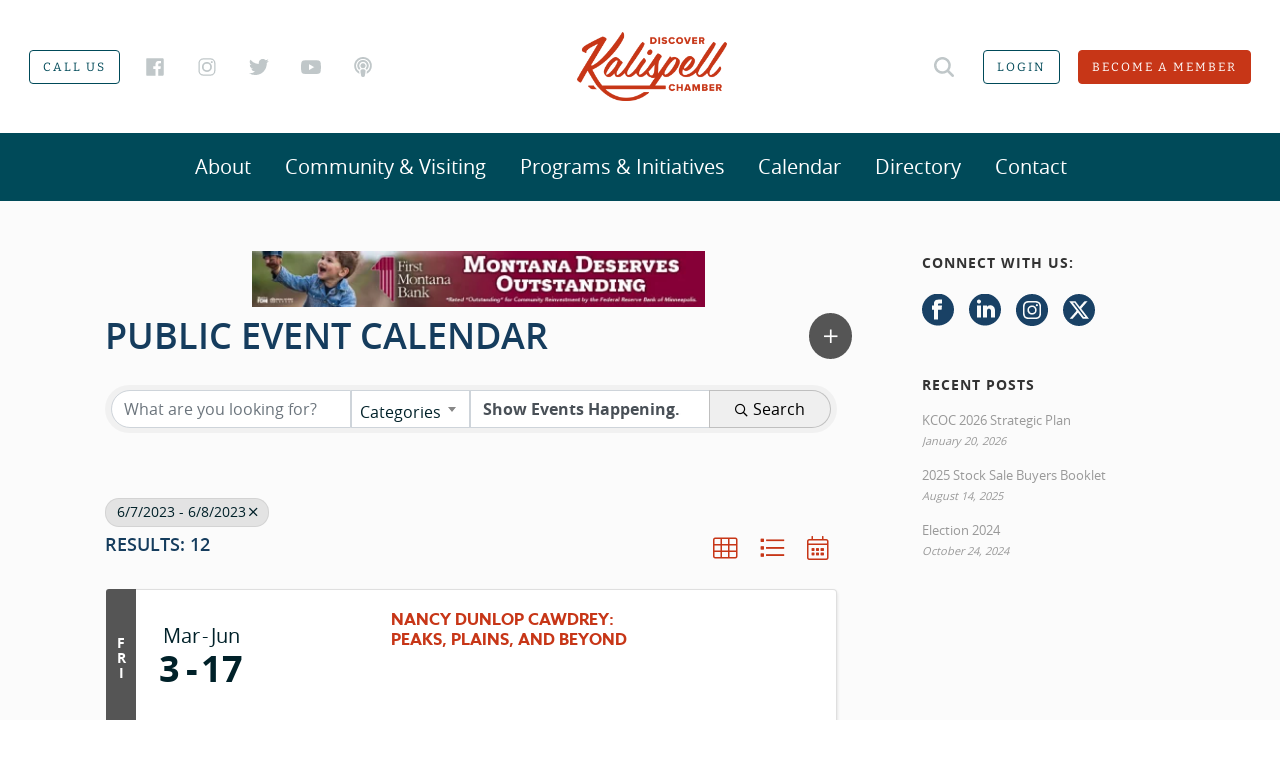

--- FILE ---
content_type: text/html; charset=utf-8
request_url: https://business.kalispellchamber.com/calendar/Search?from=06%2F07%2F2023&to=06%2F08%2F2023&mode=0&cid=4927&DateFilter=5
body_size: 46581
content:
<!DOCTYPE html>
<html lang="en-US">

<head>
    <!-- TenantId: 1567; TenantKey: 0d6f89bb-583c-4993-a063-e037db046234 -->
    <!-- IsDevMode: False -->
        <!-- Template URI: https://kalispellchamber.com/chambermaster-template/ ID 2756 -->
        <base href="https://kalispellchamber.com" />
        <meta property="og:type" content="website" />
<meta property="og:image" content="https://res.cloudinary.com/micronetonline/image/upload/q_auto/f_auto/c_crop,h_925,w_2000,x_0,y_0/v1640772222/tenants/0d6f89bb-583c-4993-a063-e037db046234/49d3bfd425344013b65552d919538db1/Kalispell-Chamber-logo-Chamber-Red.png" /><meta property="og:site_name" content="GZ Module Pages" /><meta property="og:url" content="https://business.kalispellchamber.com/calendar/Search?from=06%2F07%2F2023&amp;to=06%2F08%2F2023&amp;mode=0&amp;cid=4927&amp;DateFilter=5" />
  <meta charset="UTF-8" /><meta name="viewport" content="width=device-width, initial-scale=1.0, minimum-scale=1.0, maximum-scale=1.0, user-scalable=0" /><meta http-equiv="X-UA-Compatible" content="IE=edge,chrome=1" /><meta name="format-detection" content="telephone=no"><script type="text/javascript">var ajaxurl = "https://kalispellchamber.com/wp-admin/admin-ajax.php";</script><meta name='robots' content='index, follow, max-image-preview:large, max-snippet:-1, max-video-preview:-1' />
	<style>img:is([sizes="auto" i], [sizes^="auto," i]) { contain-intrinsic-size: 3000px 1500px }</style>
	
		<style id="critical-path-css" type="text/css">
			body,html{width:100%;height:100%;margin:0;padding:0}.page-preloader{top:0;left:0;z-index:999;position:fixed;height:100%;width:100%;text-align:center}.preloader-preview-area{-webkit-animation-delay:-.2s;animation-delay:-.2s;top:50%;-webkit-transform:translateY(100%);-ms-transform:translateY(100%);transform:translateY(100%);margin-top:10px;max-height:calc(50% - 20px);opacity:1;width:100%;text-align:center;position:absolute}.preloader-logo{max-width:90%;top:50%;-webkit-transform:translateY(-100%);-ms-transform:translateY(-100%);transform:translateY(-100%);margin:-10px auto 0 auto;max-height:calc(50% - 20px);opacity:1;position:relative}.ball-pulse>div{width:15px;height:15px;border-radius:100%;margin:2px;-webkit-animation-fill-mode:both;animation-fill-mode:both;display:inline-block;-webkit-animation:ball-pulse .75s infinite cubic-bezier(.2,.68,.18,1.08);animation:ball-pulse .75s infinite cubic-bezier(.2,.68,.18,1.08)}.ball-pulse>div:nth-child(1){-webkit-animation-delay:-.36s;animation-delay:-.36s}.ball-pulse>div:nth-child(2){-webkit-animation-delay:-.24s;animation-delay:-.24s}.ball-pulse>div:nth-child(3){-webkit-animation-delay:-.12s;animation-delay:-.12s}@-webkit-keyframes ball-pulse{0%{-webkit-transform:scale(1);transform:scale(1);opacity:1}45%{-webkit-transform:scale(.1);transform:scale(.1);opacity:.7}80%{-webkit-transform:scale(1);transform:scale(1);opacity:1}}@keyframes ball-pulse{0%{-webkit-transform:scale(1);transform:scale(1);opacity:1}45%{-webkit-transform:scale(.1);transform:scale(.1);opacity:.7}80%{-webkit-transform:scale(1);transform:scale(1);opacity:1}}.ball-clip-rotate-pulse{position:relative;-webkit-transform:translateY(-15px) translateX(-10px);-ms-transform:translateY(-15px) translateX(-10px);transform:translateY(-15px) translateX(-10px);display:inline-block}.ball-clip-rotate-pulse>div{-webkit-animation-fill-mode:both;animation-fill-mode:both;position:absolute;top:0;left:0;border-radius:100%}.ball-clip-rotate-pulse>div:first-child{height:36px;width:36px;top:7px;left:-7px;-webkit-animation:ball-clip-rotate-pulse-scale 1s 0s cubic-bezier(.09,.57,.49,.9) infinite;animation:ball-clip-rotate-pulse-scale 1s 0s cubic-bezier(.09,.57,.49,.9) infinite}.ball-clip-rotate-pulse>div:last-child{position:absolute;width:50px;height:50px;left:-16px;top:-2px;background:0 0;border:2px solid;-webkit-animation:ball-clip-rotate-pulse-rotate 1s 0s cubic-bezier(.09,.57,.49,.9) infinite;animation:ball-clip-rotate-pulse-rotate 1s 0s cubic-bezier(.09,.57,.49,.9) infinite;-webkit-animation-duration:1s;animation-duration:1s}@-webkit-keyframes ball-clip-rotate-pulse-rotate{0%{-webkit-transform:rotate(0) scale(1);transform:rotate(0) scale(1)}50%{-webkit-transform:rotate(180deg) scale(.6);transform:rotate(180deg) scale(.6)}100%{-webkit-transform:rotate(360deg) scale(1);transform:rotate(360deg) scale(1)}}@keyframes ball-clip-rotate-pulse-rotate{0%{-webkit-transform:rotate(0) scale(1);transform:rotate(0) scale(1)}50%{-webkit-transform:rotate(180deg) scale(.6);transform:rotate(180deg) scale(.6)}100%{-webkit-transform:rotate(360deg) scale(1);transform:rotate(360deg) scale(1)}}@-webkit-keyframes ball-clip-rotate-pulse-scale{30%{-webkit-transform:scale(.3);transform:scale(.3)}100%{-webkit-transform:scale(1);transform:scale(1)}}@keyframes ball-clip-rotate-pulse-scale{30%{-webkit-transform:scale(.3);transform:scale(.3)}100%{-webkit-transform:scale(1);transform:scale(1)}}@-webkit-keyframes square-spin{25%{-webkit-transform:perspective(100px) rotateX(180deg) rotateY(0);transform:perspective(100px) rotateX(180deg) rotateY(0)}50%{-webkit-transform:perspective(100px) rotateX(180deg) rotateY(180deg);transform:perspective(100px) rotateX(180deg) rotateY(180deg)}75%{-webkit-transform:perspective(100px) rotateX(0) rotateY(180deg);transform:perspective(100px) rotateX(0) rotateY(180deg)}100%{-webkit-transform:perspective(100px) rotateX(0) rotateY(0);transform:perspective(100px) rotateX(0) rotateY(0)}}@keyframes square-spin{25%{-webkit-transform:perspective(100px) rotateX(180deg) rotateY(0);transform:perspective(100px) rotateX(180deg) rotateY(0)}50%{-webkit-transform:perspective(100px) rotateX(180deg) rotateY(180deg);transform:perspective(100px) rotateX(180deg) rotateY(180deg)}75%{-webkit-transform:perspective(100px) rotateX(0) rotateY(180deg);transform:perspective(100px) rotateX(0) rotateY(180deg)}100%{-webkit-transform:perspective(100px) rotateX(0) rotateY(0);transform:perspective(100px) rotateX(0) rotateY(0)}}.square-spin{display:inline-block}.square-spin>div{-webkit-animation-fill-mode:both;animation-fill-mode:both;width:50px;height:50px;-webkit-animation:square-spin 3s 0s cubic-bezier(.09,.57,.49,.9) infinite;animation:square-spin 3s 0s cubic-bezier(.09,.57,.49,.9) infinite}.cube-transition{position:relative;-webkit-transform:translate(-25px,-25px);-ms-transform:translate(-25px,-25px);transform:translate(-25px,-25px);display:inline-block}.cube-transition>div{-webkit-animation-fill-mode:both;animation-fill-mode:both;width:15px;height:15px;position:absolute;top:-5px;left:-5px;-webkit-animation:cube-transition 1.6s 0s infinite ease-in-out;animation:cube-transition 1.6s 0s infinite ease-in-out}.cube-transition>div:last-child{-webkit-animation-delay:-.8s;animation-delay:-.8s}@-webkit-keyframes cube-transition{25%{-webkit-transform:translateX(50px) scale(.5) rotate(-90deg);transform:translateX(50px) scale(.5) rotate(-90deg)}50%{-webkit-transform:translate(50px,50px) rotate(-180deg);transform:translate(50px,50px) rotate(-180deg)}75%{-webkit-transform:translateY(50px) scale(.5) rotate(-270deg);transform:translateY(50px) scale(.5) rotate(-270deg)}100%{-webkit-transform:rotate(-360deg);transform:rotate(-360deg)}}@keyframes cube-transition{25%{-webkit-transform:translateX(50px) scale(.5) rotate(-90deg);transform:translateX(50px) scale(.5) rotate(-90deg)}50%{-webkit-transform:translate(50px,50px) rotate(-180deg);transform:translate(50px,50px) rotate(-180deg)}75%{-webkit-transform:translateY(50px) scale(.5) rotate(-270deg);transform:translateY(50px) scale(.5) rotate(-270deg)}100%{-webkit-transform:rotate(-360deg);transform:rotate(-360deg)}}.ball-scale>div{border-radius:100%;margin:2px;-webkit-animation-fill-mode:both;animation-fill-mode:both;display:inline-block;height:60px;width:60px;-webkit-animation:ball-scale 1s 0s ease-in-out infinite;animation:ball-scale 1s 0s ease-in-out infinite}@-webkit-keyframes ball-scale{0%{-webkit-transform:scale(0);transform:scale(0)}100%{-webkit-transform:scale(1);transform:scale(1);opacity:0}}@keyframes ball-scale{0%{-webkit-transform:scale(0);transform:scale(0)}100%{-webkit-transform:scale(1);transform:scale(1);opacity:0}}.line-scale>div{-webkit-animation-fill-mode:both;animation-fill-mode:both;display:inline-block;width:5px;height:50px;border-radius:2px;margin:2px}.line-scale>div:nth-child(1){-webkit-animation:line-scale 1s -.5s infinite cubic-bezier(.2,.68,.18,1.08);animation:line-scale 1s -.5s infinite cubic-bezier(.2,.68,.18,1.08)}.line-scale>div:nth-child(2){-webkit-animation:line-scale 1s -.4s infinite cubic-bezier(.2,.68,.18,1.08);animation:line-scale 1s -.4s infinite cubic-bezier(.2,.68,.18,1.08)}.line-scale>div:nth-child(3){-webkit-animation:line-scale 1s -.3s infinite cubic-bezier(.2,.68,.18,1.08);animation:line-scale 1s -.3s infinite cubic-bezier(.2,.68,.18,1.08)}.line-scale>div:nth-child(4){-webkit-animation:line-scale 1s -.2s infinite cubic-bezier(.2,.68,.18,1.08);animation:line-scale 1s -.2s infinite cubic-bezier(.2,.68,.18,1.08)}.line-scale>div:nth-child(5){-webkit-animation:line-scale 1s -.1s infinite cubic-bezier(.2,.68,.18,1.08);animation:line-scale 1s -.1s infinite cubic-bezier(.2,.68,.18,1.08)}@-webkit-keyframes line-scale{0%{-webkit-transform:scaley(1);transform:scaley(1)}50%{-webkit-transform:scaley(.4);transform:scaley(.4)}100%{-webkit-transform:scaley(1);transform:scaley(1)}}@keyframes line-scale{0%{-webkit-transform:scaley(1);transform:scaley(1)}50%{-webkit-transform:scaley(.4);transform:scaley(.4)}100%{-webkit-transform:scaley(1);transform:scaley(1)}}.ball-scale-multiple{position:relative;-webkit-transform:translateY(30px);-ms-transform:translateY(30px);transform:translateY(30px);display:inline-block}.ball-scale-multiple>div{border-radius:100%;-webkit-animation-fill-mode:both;animation-fill-mode:both;margin:2px;position:absolute;left:-30px;top:0;opacity:0;margin:0;width:50px;height:50px;-webkit-animation:ball-scale-multiple 1s 0s linear infinite;animation:ball-scale-multiple 1s 0s linear infinite}.ball-scale-multiple>div:nth-child(2){-webkit-animation-delay:-.2s;animation-delay:-.2s}.ball-scale-multiple>div:nth-child(3){-webkit-animation-delay:-.2s;animation-delay:-.2s}@-webkit-keyframes ball-scale-multiple{0%{-webkit-transform:scale(0);transform:scale(0);opacity:0}5%{opacity:1}100%{-webkit-transform:scale(1);transform:scale(1);opacity:0}}@keyframes ball-scale-multiple{0%{-webkit-transform:scale(0);transform:scale(0);opacity:0}5%{opacity:1}100%{-webkit-transform:scale(1);transform:scale(1);opacity:0}}.ball-pulse-sync{display:inline-block}.ball-pulse-sync>div{width:15px;height:15px;border-radius:100%;margin:2px;-webkit-animation-fill-mode:both;animation-fill-mode:both;display:inline-block}.ball-pulse-sync>div:nth-child(1){-webkit-animation:ball-pulse-sync .6s -.21s infinite ease-in-out;animation:ball-pulse-sync .6s -.21s infinite ease-in-out}.ball-pulse-sync>div:nth-child(2){-webkit-animation:ball-pulse-sync .6s -.14s infinite ease-in-out;animation:ball-pulse-sync .6s -.14s infinite ease-in-out}.ball-pulse-sync>div:nth-child(3){-webkit-animation:ball-pulse-sync .6s -70ms infinite ease-in-out;animation:ball-pulse-sync .6s -70ms infinite ease-in-out}@-webkit-keyframes ball-pulse-sync{33%{-webkit-transform:translateY(10px);transform:translateY(10px)}66%{-webkit-transform:translateY(-10px);transform:translateY(-10px)}100%{-webkit-transform:translateY(0);transform:translateY(0)}}@keyframes ball-pulse-sync{33%{-webkit-transform:translateY(10px);transform:translateY(10px)}66%{-webkit-transform:translateY(-10px);transform:translateY(-10px)}100%{-webkit-transform:translateY(0);transform:translateY(0)}}.transparent-circle{display:inline-block;border-top:.5em solid rgba(255,255,255,.2);border-right:.5em solid rgba(255,255,255,.2);border-bottom:.5em solid rgba(255,255,255,.2);border-left:.5em solid #fff;-webkit-transform:translateZ(0);transform:translateZ(0);-webkit-animation:transparent-circle 1.1s infinite linear;animation:transparent-circle 1.1s infinite linear;width:50px;height:50px;border-radius:50%}.transparent-circle:after{border-radius:50%;width:10em;height:10em}@-webkit-keyframes transparent-circle{0%{-webkit-transform:rotate(0);transform:rotate(0)}100%{-webkit-transform:rotate(360deg);transform:rotate(360deg)}}@keyframes transparent-circle{0%{-webkit-transform:rotate(0);transform:rotate(0)}100%{-webkit-transform:rotate(360deg);transform:rotate(360deg)}}.ball-spin-fade-loader{position:relative;top:-10px;left:-10px;display:inline-block}.ball-spin-fade-loader>div{width:15px;height:15px;border-radius:100%;margin:2px;-webkit-animation-fill-mode:both;animation-fill-mode:both;position:absolute;-webkit-animation:ball-spin-fade-loader 1s infinite linear;animation:ball-spin-fade-loader 1s infinite linear}.ball-spin-fade-loader>div:nth-child(1){top:25px;left:0;animation-delay:-.84s;-webkit-animation-delay:-.84s}.ball-spin-fade-loader>div:nth-child(2){top:17.05px;left:17.05px;animation-delay:-.72s;-webkit-animation-delay:-.72s}.ball-spin-fade-loader>div:nth-child(3){top:0;left:25px;animation-delay:-.6s;-webkit-animation-delay:-.6s}.ball-spin-fade-loader>div:nth-child(4){top:-17.05px;left:17.05px;animation-delay:-.48s;-webkit-animation-delay:-.48s}.ball-spin-fade-loader>div:nth-child(5){top:-25px;left:0;animation-delay:-.36s;-webkit-animation-delay:-.36s}.ball-spin-fade-loader>div:nth-child(6){top:-17.05px;left:-17.05px;animation-delay:-.24s;-webkit-animation-delay:-.24s}.ball-spin-fade-loader>div:nth-child(7){top:0;left:-25px;animation-delay:-.12s;-webkit-animation-delay:-.12s}.ball-spin-fade-loader>div:nth-child(8){top:17.05px;left:-17.05px;animation-delay:0s;-webkit-animation-delay:0s}@-webkit-keyframes ball-spin-fade-loader{50%{opacity:.3;-webkit-transform:scale(.4);transform:scale(.4)}100%{opacity:1;-webkit-transform:scale(1);transform:scale(1)}}@keyframes ball-spin-fade-loader{50%{opacity:.3;-webkit-transform:scale(.4);transform:scale(.4)}100%{opacity:1;-webkit-transform:scale(1);transform:scale(1)}}		</style>

		
	<!-- This site is optimized with the Yoast SEO plugin v26.8 - https://yoast.com/product/yoast-seo-wordpress/ -->
	<title>Calendar   - Kalispell Chamber</title>
	
	
	
	
	
	
	<meta property="article:modified_time" content="2026-01-21T16:06:21+00:00" />
	<meta name="twitter:card" content="summary_large_image" />
	<script type="application/ld+json" class="yoast-schema-graph">{"@context":"https://schema.org","@graph":[{"@type":"WebPage","@id":"https://kalispellchamber.com/chambermaster-template/","url":"https://kalispellchamber.com/chambermaster-template/","name":"ChamberMaster Template - Kalispell Chamber","isPartOf":{"@id":"https://kalispellchamber.com/#website"},"datePublished":"2017-03-15T17:04:12+00:00","dateModified":"2026-01-21T16:06:21+00:00","breadcrumb":{"@id":"https://kalispellchamber.com/chambermaster-template/#breadcrumb"},"inLanguage":"en-US","potentialAction":[{"@type":"ReadAction","target":["https://kalispellchamber.com/chambermaster-template/"]}]},{"@type":"BreadcrumbList","@id":"https://kalispellchamber.com/chambermaster-template/#breadcrumb","itemListElement":[{"@type":"ListItem","position":1,"name":"Home","item":"https://kalispellchamber.com/"},{"@type":"ListItem","position":2,"name":"ChamberMaster Template"}]},{"@type":"WebSite","@id":"https://kalispellchamber.com/#website","url":"https://kalispellchamber.com/","name":"Kalispell Chamber","description":"","potentialAction":[{"@type":"SearchAction","target":{"@type":"EntryPoint","urlTemplate":"https://kalispellchamber.com/?s={search_term_string}"},"query-input":{"@type":"PropertyValueSpecification","valueRequired":true,"valueName":"search_term_string"}}],"inLanguage":"en-US"}]}</script>
	<!-- / Yoast SEO plugin. -->





<link rel="shortcut icon" href="https://kalispellchamber.com/wp-content/uploads/2017/07/chamber-favicon.png"  />
<script type="text/javascript">window.abb = {};php = {};window.PHP = {};PHP.ajax = "https://kalispellchamber.com/wp-admin/admin-ajax.php";PHP.wp_p_id = "23";var mk_header_parallax, mk_banner_parallax, mk_page_parallax, mk_footer_parallax, mk_body_parallax;var mk_images_dir = "https://kalispellchamber.com/wp-content/themes/jupiter/assets/images",mk_theme_js_path = "https://kalispellchamber.com/wp-content/themes/jupiter/assets/js",mk_theme_dir = "https://kalispellchamber.com/wp-content/themes/jupiter",mk_captcha_placeholder = "Enter Captcha",mk_captcha_invalid_txt = "Invalid. Try again.",mk_captcha_correct_txt = "Captcha correct.",mk_responsive_nav_width = 1024,mk_vertical_header_back = "Back",mk_vertical_header_anim = "1",mk_check_rtl = true,mk_grid_width = 1140,mk_ajax_search_option = "fullscreen_search",mk_preloader_bg_color = "#ffffff",mk_accent_color = "#f28948",mk_go_to_top =  "true",mk_smooth_scroll =  "true",mk_show_background_video =  "true",mk_preloader_bar_color = "#f28948",mk_preloader_logo = "";var mk_header_parallax = false,mk_banner_parallax = false,mk_footer_parallax = false,mk_body_parallax = false,mk_no_more_posts = "No More Posts",mk_typekit_id   = "szy1wwa",mk_google_fonts = [],mk_global_lazyload = true;</script><link rel='stylesheet' id='sbi_styles-css' href='https://kalispellchamber.com/wp-content/plugins/instagram-feed/css/sbi-styles.min.css' type='text/css' media='all' />
<link rel='stylesheet' id='wp-block-library-css' href='https://kalispellchamber.com/wp-includes/css/dist/block-library/style.min.css' type='text/css' media='all' />
<style id='wp-block-library-theme-inline-css' type='text/css'>
.wp-block-audio :where(figcaption){color:#555;font-size:13px;text-align:center}.is-dark-theme .wp-block-audio :where(figcaption){color:#ffffffa6}.wp-block-audio{margin:0 0 1em}.wp-block-code{border:1px solid #ccc;border-radius:4px;font-family:Menlo,Consolas,monaco,monospace;padding:.8em 1em}.wp-block-embed :where(figcaption){color:#555;font-size:13px;text-align:center}.is-dark-theme .wp-block-embed :where(figcaption){color:#ffffffa6}.wp-block-embed{margin:0 0 1em}.blocks-gallery-caption{color:#555;font-size:13px;text-align:center}.is-dark-theme .blocks-gallery-caption{color:#ffffffa6}:root :where(.wp-block-image figcaption){color:#555;font-size:13px;text-align:center}.is-dark-theme :root :where(.wp-block-image figcaption){color:#ffffffa6}.wp-block-image{margin:0 0 1em}.wp-block-pullquote{border-bottom:4px solid;border-top:4px solid;color:currentColor;margin-bottom:1.75em}.wp-block-pullquote cite,.wp-block-pullquote footer,.wp-block-pullquote__citation{color:currentColor;font-size:.8125em;font-style:normal;text-transform:uppercase}.wp-block-quote{border-left:.25em solid;margin:0 0 1.75em;padding-left:1em}.wp-block-quote cite,.wp-block-quote footer{color:currentColor;font-size:.8125em;font-style:normal;position:relative}.wp-block-quote:where(.has-text-align-right){border-left:none;border-right:.25em solid;padding-left:0;padding-right:1em}.wp-block-quote:where(.has-text-align-center){border:none;padding-left:0}.wp-block-quote.is-large,.wp-block-quote.is-style-large,.wp-block-quote:where(.is-style-plain){border:none}.wp-block-search .wp-block-search__label{font-weight:700}.wp-block-search__button{border:1px solid #ccc;padding:.375em .625em}:where(.wp-block-group.has-background){padding:1.25em 2.375em}.wp-block-separator.has-css-opacity{opacity:.4}.wp-block-separator{border:none;border-bottom:2px solid;margin-left:auto;margin-right:auto}.wp-block-separator.has-alpha-channel-opacity{opacity:1}.wp-block-separator:not(.is-style-wide):not(.is-style-dots){width:100px}.wp-block-separator.has-background:not(.is-style-dots){border-bottom:none;height:1px}.wp-block-separator.has-background:not(.is-style-wide):not(.is-style-dots){height:2px}.wp-block-table{margin:0 0 1em}.wp-block-table td,.wp-block-table th{word-break:normal}.wp-block-table :where(figcaption){color:#555;font-size:13px;text-align:center}.is-dark-theme .wp-block-table :where(figcaption){color:#ffffffa6}.wp-block-video :where(figcaption){color:#555;font-size:13px;text-align:center}.is-dark-theme .wp-block-video :where(figcaption){color:#ffffffa6}.wp-block-video{margin:0 0 1em}:root :where(.wp-block-template-part.has-background){margin-bottom:0;margin-top:0;padding:1.25em 2.375em}
</style>
<style id='classic-theme-styles-inline-css' type='text/css'>
/*! This file is auto-generated */
.wp-block-button__link{color:#fff;background-color:#32373c;border-radius:9999px;box-shadow:none;text-decoration:none;padding:calc(.667em + 2px) calc(1.333em + 2px);font-size:1.125em}.wp-block-file__button{background:#32373c;color:#fff;text-decoration:none}
</style>
<style id='global-styles-inline-css' type='text/css'>
:root{--wp--preset--aspect-ratio--square: 1;--wp--preset--aspect-ratio--4-3: 4/3;--wp--preset--aspect-ratio--3-4: 3/4;--wp--preset--aspect-ratio--3-2: 3/2;--wp--preset--aspect-ratio--2-3: 2/3;--wp--preset--aspect-ratio--16-9: 16/9;--wp--preset--aspect-ratio--9-16: 9/16;--wp--preset--color--black: #000000;--wp--preset--color--cyan-bluish-gray: #abb8c3;--wp--preset--color--white: #ffffff;--wp--preset--color--pale-pink: #f78da7;--wp--preset--color--vivid-red: #cf2e2e;--wp--preset--color--luminous-vivid-orange: #ff6900;--wp--preset--color--luminous-vivid-amber: #fcb900;--wp--preset--color--light-green-cyan: #7bdcb5;--wp--preset--color--vivid-green-cyan: #00d084;--wp--preset--color--pale-cyan-blue: #8ed1fc;--wp--preset--color--vivid-cyan-blue: #0693e3;--wp--preset--color--vivid-purple: #9b51e0;--wp--preset--gradient--vivid-cyan-blue-to-vivid-purple: linear-gradient(135deg,rgba(6,147,227,1) 0%,rgb(155,81,224) 100%);--wp--preset--gradient--light-green-cyan-to-vivid-green-cyan: linear-gradient(135deg,rgb(122,220,180) 0%,rgb(0,208,130) 100%);--wp--preset--gradient--luminous-vivid-amber-to-luminous-vivid-orange: linear-gradient(135deg,rgba(252,185,0,1) 0%,rgba(255,105,0,1) 100%);--wp--preset--gradient--luminous-vivid-orange-to-vivid-red: linear-gradient(135deg,rgba(255,105,0,1) 0%,rgb(207,46,46) 100%);--wp--preset--gradient--very-light-gray-to-cyan-bluish-gray: linear-gradient(135deg,rgb(238,238,238) 0%,rgb(169,184,195) 100%);--wp--preset--gradient--cool-to-warm-spectrum: linear-gradient(135deg,rgb(74,234,220) 0%,rgb(151,120,209) 20%,rgb(207,42,186) 40%,rgb(238,44,130) 60%,rgb(251,105,98) 80%,rgb(254,248,76) 100%);--wp--preset--gradient--blush-light-purple: linear-gradient(135deg,rgb(255,206,236) 0%,rgb(152,150,240) 100%);--wp--preset--gradient--blush-bordeaux: linear-gradient(135deg,rgb(254,205,165) 0%,rgb(254,45,45) 50%,rgb(107,0,62) 100%);--wp--preset--gradient--luminous-dusk: linear-gradient(135deg,rgb(255,203,112) 0%,rgb(199,81,192) 50%,rgb(65,88,208) 100%);--wp--preset--gradient--pale-ocean: linear-gradient(135deg,rgb(255,245,203) 0%,rgb(182,227,212) 50%,rgb(51,167,181) 100%);--wp--preset--gradient--electric-grass: linear-gradient(135deg,rgb(202,248,128) 0%,rgb(113,206,126) 100%);--wp--preset--gradient--midnight: linear-gradient(135deg,rgb(2,3,129) 0%,rgb(40,116,252) 100%);--wp--preset--font-size--small: 13px;--wp--preset--font-size--medium: 20px;--wp--preset--font-size--large: 36px;--wp--preset--font-size--x-large: 42px;--wp--preset--spacing--20: 0.44rem;--wp--preset--spacing--30: 0.67rem;--wp--preset--spacing--40: 1rem;--wp--preset--spacing--50: 1.5rem;--wp--preset--spacing--60: 2.25rem;--wp--preset--spacing--70: 3.38rem;--wp--preset--spacing--80: 5.06rem;--wp--preset--shadow--natural: 6px 6px 9px rgba(0, 0, 0, 0.2);--wp--preset--shadow--deep: 12px 12px 50px rgba(0, 0, 0, 0.4);--wp--preset--shadow--sharp: 6px 6px 0px rgba(0, 0, 0, 0.2);--wp--preset--shadow--outlined: 6px 6px 0px -3px rgba(255, 255, 255, 1), 6px 6px rgba(0, 0, 0, 1);--wp--preset--shadow--crisp: 6px 6px 0px rgba(0, 0, 0, 1);}:where(.is-layout-flex){gap: 0.5em;}:where(.is-layout-grid){gap: 0.5em;}body .is-layout-flex{display: flex;}.is-layout-flex{flex-wrap: wrap;align-items: center;}.is-layout-flex > :is(*, div){margin: 0;}body .is-layout-grid{display: grid;}.is-layout-grid > :is(*, div){margin: 0;}:where(.wp-block-columns.is-layout-flex){gap: 2em;}:where(.wp-block-columns.is-layout-grid){gap: 2em;}:where(.wp-block-post-template.is-layout-flex){gap: 1.25em;}:where(.wp-block-post-template.is-layout-grid){gap: 1.25em;}.has-black-color{color: var(--wp--preset--color--black) !important;}.has-cyan-bluish-gray-color{color: var(--wp--preset--color--cyan-bluish-gray) !important;}.has-white-color{color: var(--wp--preset--color--white) !important;}.has-pale-pink-color{color: var(--wp--preset--color--pale-pink) !important;}.has-vivid-red-color{color: var(--wp--preset--color--vivid-red) !important;}.has-luminous-vivid-orange-color{color: var(--wp--preset--color--luminous-vivid-orange) !important;}.has-luminous-vivid-amber-color{color: var(--wp--preset--color--luminous-vivid-amber) !important;}.has-light-green-cyan-color{color: var(--wp--preset--color--light-green-cyan) !important;}.has-vivid-green-cyan-color{color: var(--wp--preset--color--vivid-green-cyan) !important;}.has-pale-cyan-blue-color{color: var(--wp--preset--color--pale-cyan-blue) !important;}.has-vivid-cyan-blue-color{color: var(--wp--preset--color--vivid-cyan-blue) !important;}.has-vivid-purple-color{color: var(--wp--preset--color--vivid-purple) !important;}.has-black-background-color{background-color: var(--wp--preset--color--black) !important;}.has-cyan-bluish-gray-background-color{background-color: var(--wp--preset--color--cyan-bluish-gray) !important;}.has-white-background-color{background-color: var(--wp--preset--color--white) !important;}.has-pale-pink-background-color{background-color: var(--wp--preset--color--pale-pink) !important;}.has-vivid-red-background-color{background-color: var(--wp--preset--color--vivid-red) !important;}.has-luminous-vivid-orange-background-color{background-color: var(--wp--preset--color--luminous-vivid-orange) !important;}.has-luminous-vivid-amber-background-color{background-color: var(--wp--preset--color--luminous-vivid-amber) !important;}.has-light-green-cyan-background-color{background-color: var(--wp--preset--color--light-green-cyan) !important;}.has-vivid-green-cyan-background-color{background-color: var(--wp--preset--color--vivid-green-cyan) !important;}.has-pale-cyan-blue-background-color{background-color: var(--wp--preset--color--pale-cyan-blue) !important;}.has-vivid-cyan-blue-background-color{background-color: var(--wp--preset--color--vivid-cyan-blue) !important;}.has-vivid-purple-background-color{background-color: var(--wp--preset--color--vivid-purple) !important;}.has-black-border-color{border-color: var(--wp--preset--color--black) !important;}.has-cyan-bluish-gray-border-color{border-color: var(--wp--preset--color--cyan-bluish-gray) !important;}.has-white-border-color{border-color: var(--wp--preset--color--white) !important;}.has-pale-pink-border-color{border-color: var(--wp--preset--color--pale-pink) !important;}.has-vivid-red-border-color{border-color: var(--wp--preset--color--vivid-red) !important;}.has-luminous-vivid-orange-border-color{border-color: var(--wp--preset--color--luminous-vivid-orange) !important;}.has-luminous-vivid-amber-border-color{border-color: var(--wp--preset--color--luminous-vivid-amber) !important;}.has-light-green-cyan-border-color{border-color: var(--wp--preset--color--light-green-cyan) !important;}.has-vivid-green-cyan-border-color{border-color: var(--wp--preset--color--vivid-green-cyan) !important;}.has-pale-cyan-blue-border-color{border-color: var(--wp--preset--color--pale-cyan-blue) !important;}.has-vivid-cyan-blue-border-color{border-color: var(--wp--preset--color--vivid-cyan-blue) !important;}.has-vivid-purple-border-color{border-color: var(--wp--preset--color--vivid-purple) !important;}.has-vivid-cyan-blue-to-vivid-purple-gradient-background{background: var(--wp--preset--gradient--vivid-cyan-blue-to-vivid-purple) !important;}.has-light-green-cyan-to-vivid-green-cyan-gradient-background{background: var(--wp--preset--gradient--light-green-cyan-to-vivid-green-cyan) !important;}.has-luminous-vivid-amber-to-luminous-vivid-orange-gradient-background{background: var(--wp--preset--gradient--luminous-vivid-amber-to-luminous-vivid-orange) !important;}.has-luminous-vivid-orange-to-vivid-red-gradient-background{background: var(--wp--preset--gradient--luminous-vivid-orange-to-vivid-red) !important;}.has-very-light-gray-to-cyan-bluish-gray-gradient-background{background: var(--wp--preset--gradient--very-light-gray-to-cyan-bluish-gray) !important;}.has-cool-to-warm-spectrum-gradient-background{background: var(--wp--preset--gradient--cool-to-warm-spectrum) !important;}.has-blush-light-purple-gradient-background{background: var(--wp--preset--gradient--blush-light-purple) !important;}.has-blush-bordeaux-gradient-background{background: var(--wp--preset--gradient--blush-bordeaux) !important;}.has-luminous-dusk-gradient-background{background: var(--wp--preset--gradient--luminous-dusk) !important;}.has-pale-ocean-gradient-background{background: var(--wp--preset--gradient--pale-ocean) !important;}.has-electric-grass-gradient-background{background: var(--wp--preset--gradient--electric-grass) !important;}.has-midnight-gradient-background{background: var(--wp--preset--gradient--midnight) !important;}.has-small-font-size{font-size: var(--wp--preset--font-size--small) !important;}.has-medium-font-size{font-size: var(--wp--preset--font-size--medium) !important;}.has-large-font-size{font-size: var(--wp--preset--font-size--large) !important;}.has-x-large-font-size{font-size: var(--wp--preset--font-size--x-large) !important;}
:where(.wp-block-post-template.is-layout-flex){gap: 1.25em;}:where(.wp-block-post-template.is-layout-grid){gap: 1.25em;}
:where(.wp-block-columns.is-layout-flex){gap: 2em;}:where(.wp-block-columns.is-layout-grid){gap: 2em;}
:root :where(.wp-block-pullquote){font-size: 1.5em;line-height: 1.6;}
</style>
<link rel='stylesheet' id='theme-styles-css' href='https://kalispellchamber.com/wp-content/themes/jupiter/assets/stylesheet/min/full-styles.6.10.6.css' type='text/css' media='all' />
<style id='theme-styles-inline-css' type='text/css'>

			#wpadminbar {
				-webkit-backface-visibility: hidden;
				backface-visibility: hidden;
				-webkit-perspective: 1000;
				-ms-perspective: 1000;
				perspective: 1000;
				-webkit-transform: translateZ(0px);
				-ms-transform: translateZ(0px);
				transform: translateZ(0px);
			}
			@media screen and (max-width: 600px) {
				#wpadminbar {
					position: fixed !important;
				}
			}
		
body { background-color:#fff; } .hb-custom-header #mk-page-introduce, .mk-header { background-color:#fbfbfb;background-size:cover;-webkit-background-size:cover;-moz-background-size:cover; } .hb-custom-header > div, .mk-header-bg { background-color:#fff; } .mk-classic-nav-bg { background-color:#ffffff; } .master-holder-bg { background-color:#fbfbfb; } #mk-footer { background-color:#fbfbfb; } #mk-boxed-layout { -webkit-box-shadow:0 0 0px rgba(0, 0, 0, 0); -moz-box-shadow:0 0 0px rgba(0, 0, 0, 0); box-shadow:0 0 0px rgba(0, 0, 0, 0); } .mk-news-tab .mk-tabs-tabs .is-active a, .mk-fancy-title.pattern-style span, .mk-fancy-title.pattern-style.color-gradient span:after, .page-bg-color { background-color:#fbfbfb; } .page-title { font-size:20px; color:#4d4d4d; text-transform:uppercase; font-weight:400; letter-spacing:2px; } .page-subtitle { font-size:14px; line-height:100%; color:#a3a3a3; font-size:14px; text-transform:none; } .mk-header { border-bottom:1px solid #ededed; } .header-style-1 .mk-header-padding-wrapper, .header-style-2 .mk-header-padding-wrapper, .header-style-3 .mk-header-padding-wrapper { padding-top:126px; } .mk-process-steps[max-width~="950px"] ul::before { display:none !important; } .mk-process-steps[max-width~="950px"] li { margin-bottom:30px !important; width:100% !important; text-align:center; } .mk-event-countdown-ul[max-width~="750px"] li { width:90%; display:block; margin:0 auto 15px; } body { font-family:HelveticaNeue-Light, Helvetica Neue Light, Helvetica Neue, Helvetica, Arial, "Lucida Grande", sans-serif } body, h1, h2, h3, h4, h5, h6, p, a, textarea,input,select,button, #mk-page-introduce, .the-title, .mk-edge-title, .edge-title, .mk-edge-desc, .edge-desc, .main-navigation-ul, .mk-vm-menuwrapper, #mk-footer-navigation ul li a, .vm-header-copyright, .mk-footer-copyright, .mk-content-box, .filter-portfolio a, .mk-button, .mk-blockquote, .mk-pricing-table .mk-offer-title, .mk-pricing-table .mk-pricing-plan, .mk-pricing-table .mk-pricing-price, .mk-tabs-tabs a, .mk-accordion-tab, .mk-toggle-title, .mk-dropcaps, .price, .mk-imagebox, .mk-event-countdown, .mk-fancy-title, .mk-button-gradient, .mk-iconBox-gradient, .mk-custom-box, .mk-ornamental-title, .mk-subscribe, .mk-timeline, .mk-blog-container .mk-blog-meta .the-title, .post .blog-single-title, .mk-blog-hero .content-holder .the-title, .blog-blockquote-content, .blog-twitter-content, .mk-blog-container .mk-blog-meta .the-excerpt p, .mk-single-content p, .mk-employees .mk-employee-item .team-info-wrapper .team-member-name, .mk-testimonial-quote, .mk-contact-form, .mk-contact-form input,.mk-contact-form button, .mk-box-icon .icon-box-title { font-family:"azo-sans-web",sans-serif } @font-face { font-family:'star'; src:url('https://kalispellchamber.com/wp-content/themes/jupiter/assets/stylesheet/fonts/star/font.eot'); src:url('https://kalispellchamber.com/wp-content/themes/jupiter/assets/stylesheet/fonts/star/font.eot?#iefix') format('embedded-opentype'), url('https://kalispellchamber.com/wp-content/themes/jupiter/assets/stylesheet/fonts/star/font.woff') format('woff'), url('https://kalispellchamber.com/wp-content/themes/jupiter/assets/stylesheet/fonts/star/font.ttf') format('truetype'), url('https://kalispellchamber.com/wp-content/themes/jupiter/assets/stylesheet/fonts/star/font.svg#star') format('svg'); font-weight:normal; font-style:normal; } @font-face { font-family:'WooCommerce'; src:url('https://kalispellchamber.com/wp-content/themes/jupiter/assets/stylesheet/fonts/woocommerce/font.eot'); src:url('https://kalispellchamber.com/wp-content/themes/jupiter/assets/stylesheet/fonts/woocommerce/font.eot?#iefix') format('embedded-opentype'), url('https://kalispellchamber.com/wp-content/themes/jupiter/assets/stylesheet/fonts/woocommerce/font.woff') format('woff'), url('https://kalispellchamber.com/wp-content/themes/jupiter/assets/stylesheet/fonts/woocommerce/font.ttf') format('truetype'), url('https://kalispellchamber.com/wp-content/themes/jupiter/assets/stylesheet/fonts/woocommerce/font.svg#WooCommerce') format('svg'); font-weight:normal; font-style:normal; }
</style>
<link rel='stylesheet' id='mkhb-render-css' href='https://kalispellchamber.com/wp-content/themes/jupiter/header-builder/includes/assets/css/mkhb-render.css' type='text/css' media='all' />
<link rel='stylesheet' id='mkhb-row-css' href='https://kalispellchamber.com/wp-content/themes/jupiter/header-builder/includes/assets/css/mkhb-row.css' type='text/css' media='all' />
<link rel='stylesheet' id='mkhb-column-css' href='https://kalispellchamber.com/wp-content/themes/jupiter/header-builder/includes/assets/css/mkhb-column.css' type='text/css' media='all' />
<link rel='stylesheet' id='js_composer_front-css' href='https://kalispellchamber.com/wp-content/plugins/js_composer_theme/assets/css/js_composer.min.css' type='text/css' media='all' />
<link rel='stylesheet' id='theme-options-css' href='https://kalispellchamber.com/wp-content/uploads/mk_assets/theme-options-production-1768922805.css' type='text/css' media='all' />
<link rel='stylesheet' id='jupiter-donut-shortcodes-css' href='https://kalispellchamber.com/wp-content/plugins/jupiter-donut/assets/css/shortcodes-styles.min.css' type='text/css' media='all' />
<link rel='stylesheet' id='ubermenu-css' href='https://kalispellchamber.com/wp-content/plugins/ubermenu/pro/assets/css/ubermenu.min.css' type='text/css' media='all' />
<link rel='stylesheet' id='ubermenu-vanilla-css' href='https://kalispellchamber.com/wp-content/plugins/ubermenu/assets/css/skins/vanilla.css' type='text/css' media='all' />
<link rel='stylesheet' id='ubermenu-font-awesome-all-css' href='https://kalispellchamber.com/wp-content/plugins/ubermenu/assets/fontawesome/css/all.min.css' type='text/css' media='all' />
<link rel='stylesheet' id='mk-style-css' href='https://kalispellchamber.com/wp-content/themes/jupiter-child/style.css' type='text/css' media='all' />
<link rel='stylesheet' id='child_theme_css_vendors-css' href='https://kalispellchamber.com/wp-content/themes/jupiter-child/css/vendors.css' type='text/css' media='all' />
<link rel='stylesheet' id='child_theme_css_handle-css' href='https://kalispellchamber.com/wp-content/themes/jupiter-child/css/homepage.css' type='text/css' media='all' />
<script type="text/javascript" data-noptimize='' data-no-minify='' src="https://kalispellchamber.com/wp-content/themes/jupiter/assets/js/plugins/wp-enqueue/min/webfontloader.js" id="mk-webfontloader-js"></script>
<script type="text/javascript" id="mk-webfontloader-js-after">
/* <![CDATA[ */
WebFontConfig = {
	timeout: 2000
}

if ( mk_typekit_id.length > 0 ) {
	WebFontConfig.typekit = {
		id: mk_typekit_id
	}
}

if ( mk_google_fonts.length > 0 ) {
	WebFontConfig.google = {
		families:  mk_google_fonts
	}
}

if ( (mk_google_fonts.length > 0 || mk_typekit_id.length > 0) && navigator.userAgent.indexOf("Speed Insights") == -1) {
	WebFont.load( WebFontConfig );
}
		
/* ]]> */
</script>
<script type="text/javascript" src="https://kalispellchamber.com/wp-includes/js/jquery/jquery.min.js" id="jquery-core-js"></script>
<script type="text/javascript" src="https://kalispellchamber.com/wp-includes/js/jquery/jquery-migrate.min.js" id="jquery-migrate-js"></script>
<script type="text/javascript" src="https://kalispellchamber.com/wp-content/themes/jupiter-child/js/jsoverride.js" id="child_theme_script_handle-js"></script>
<script type="text/javascript" src="https://kalispellchamber.com/wp-content/themes/jupiter-child/js/vendors.js" id="child_theme_vendors-js"></script>
<script type="text/javascript" src="https://kalispellchamber.com/wp-content/themes/jupiter-child/js/bundle.js" id="child_theme_homepage-js"></script>
<script></script><link rel="https://api.w.org/" href="https://kalispellchamber.com/wp-json/" /><link rel="EditURI" type="application/rsd+xml" title="RSD" href="https://kalispellchamber.com/xmlrpc.php?rsd" />
<link rel='shortlink' href='https://kalispellchamber.com/?p=23' />


<style id="ubermenu-custom-generated-css">
/** Font Awesome 4 Compatibility **/
.fa{font-style:normal;font-variant:normal;font-weight:normal;font-family:FontAwesome;}

/** UberMenu Responsive Styles (Breakpoint Setting) **/
@media screen and (min-width: 1025px){
  .ubermenu{ display:block !important; } .ubermenu-responsive .ubermenu-item.ubermenu-hide-desktop{ display:none !important; } .ubermenu-responsive.ubermenu-retractors-responsive .ubermenu-retractor-mobile{ display:none; }  /* Top level items full height */ .ubermenu.ubermenu-horizontal.ubermenu-items-vstretch .ubermenu-nav{   display:flex;   align-items:stretch; } .ubermenu.ubermenu-horizontal.ubermenu-items-vstretch .ubermenu-item.ubermenu-item-level-0{   display:flex;   flex-direction:column; } .ubermenu.ubermenu-horizontal.ubermenu-items-vstretch .ubermenu-item.ubermenu-item-level-0 > .ubermenu-target{   flex:1;   display:flex;   align-items:center; flex-wrap:wrap; } .ubermenu.ubermenu-horizontal.ubermenu-items-vstretch .ubermenu-item.ubermenu-item-level-0 > .ubermenu-target > .ubermenu-target-divider{ position:static; flex-basis:100%; } .ubermenu.ubermenu-horizontal.ubermenu-items-vstretch .ubermenu-item.ubermenu-item-level-0 > .ubermenu-target.ubermenu-item-layout-image_left > .ubermenu-target-text{ padding-left:1em; } .ubermenu.ubermenu-horizontal.ubermenu-items-vstretch .ubermenu-item.ubermenu-item-level-0 > .ubermenu-target.ubermenu-item-layout-image_right > .ubermenu-target-text{ padding-right:1em; } .ubermenu.ubermenu-horizontal.ubermenu-items-vstretch .ubermenu-item.ubermenu-item-level-0 > .ubermenu-target.ubermenu-item-layout-image_above, .ubermenu.ubermenu-horizontal.ubermenu-items-vstretch .ubermenu-item.ubermenu-item-level-0 > .ubermenu-target.ubermenu-item-layout-image_below{ flex-direction:column; } .ubermenu.ubermenu-horizontal.ubermenu-items-vstretch .ubermenu-item.ubermenu-item-level-0 > .ubermenu-submenu-drop{   top:100%; } .ubermenu.ubermenu-horizontal.ubermenu-items-vstretch .ubermenu-item-level-0:not(.ubermenu-align-right) + .ubermenu-item.ubermenu-align-right{ margin-left:auto; } .ubermenu.ubermenu-horizontal.ubermenu-items-vstretch .ubermenu-item.ubermenu-item-level-0 > .ubermenu-target.ubermenu-content-align-left{   justify-content:flex-start; } .ubermenu.ubermenu-horizontal.ubermenu-items-vstretch .ubermenu-item.ubermenu-item-level-0 > .ubermenu-target.ubermenu-content-align-center{   justify-content:center; } .ubermenu.ubermenu-horizontal.ubermenu-items-vstretch .ubermenu-item.ubermenu-item-level-0 > .ubermenu-target.ubermenu-content-align-right{   justify-content:flex-end; }  /* Force current submenu always open but below others */ .ubermenu-force-current-submenu .ubermenu-item-level-0.ubermenu-current-menu-item > .ubermenu-submenu-drop, .ubermenu-force-current-submenu .ubermenu-item-level-0.ubermenu-current-menu-ancestor > .ubermenu-submenu-drop {     display: block!important;     opacity: 1!important;     visibility: visible!important;     margin: 0!important;     top: auto!important;     height: auto;     z-index:19; }   /* Invert Horizontal menu to make subs go up */ .ubermenu-invert.ubermenu-horizontal .ubermenu-item-level-0 > .ubermenu-submenu-drop, .ubermenu-invert.ubermenu-horizontal.ubermenu-items-vstretch .ubermenu-item.ubermenu-item-level-0>.ubermenu-submenu-drop{  top:auto;  bottom:100%; } .ubermenu-invert.ubermenu-horizontal.ubermenu-sub-indicators .ubermenu-item-level-0.ubermenu-has-submenu-drop > .ubermenu-target > .ubermenu-sub-indicator{ transform:rotate(180deg); } /* Make second level flyouts fly up */ .ubermenu-invert.ubermenu-horizontal .ubermenu-submenu .ubermenu-item.ubermenu-active > .ubermenu-submenu-type-flyout{     top:auto;     bottom:0; } /* Clip the submenus properly when inverted */ .ubermenu-invert.ubermenu-horizontal .ubermenu-item-level-0 > .ubermenu-submenu-drop{     clip: rect(-5000px,5000px,auto,-5000px); }    /* Invert Vertical menu to make subs go left */ .ubermenu-invert.ubermenu-vertical .ubermenu-item-level-0 > .ubermenu-submenu-drop{   right:100%;   left:auto; } .ubermenu-invert.ubermenu-vertical.ubermenu-sub-indicators .ubermenu-item-level-0.ubermenu-item-has-children > .ubermenu-target > .ubermenu-sub-indicator{   right:auto;   left:10px; transform:rotate(90deg); } .ubermenu-vertical.ubermenu-invert .ubermenu-item > .ubermenu-submenu-drop {   clip: rect(-5000px,5000px,5000px,-5000px); } /* Vertical Flyout > Flyout */ .ubermenu-vertical.ubermenu-invert.ubermenu-sub-indicators .ubermenu-has-submenu-drop > .ubermenu-target{   padding-left:25px; } .ubermenu-vertical.ubermenu-invert .ubermenu-item > .ubermenu-target > .ubermenu-sub-indicator {   right:auto;   left:10px;   transform:rotate(90deg); } .ubermenu-vertical.ubermenu-invert .ubermenu-item > .ubermenu-submenu-drop.ubermenu-submenu-type-flyout, .ubermenu-vertical.ubermenu-invert .ubermenu-submenu-type-flyout > .ubermenu-item > .ubermenu-submenu-drop {   right: 100%;   left: auto; }  .ubermenu-responsive-toggle{ display:none; }
}
@media screen and (max-width: 1024px){
   .ubermenu-responsive-toggle, .ubermenu-sticky-toggle-wrapper { display: block; }  .ubermenu-responsive{ width:100%; max-height:600px; visibility:visible; overflow:visible;  -webkit-transition:max-height 1s ease-in; transition:max-height .3s ease-in; } .ubermenu-responsive.ubermenu-mobile-accordion:not(.ubermenu-mobile-modal):not(.ubermenu-in-transition):not(.ubermenu-responsive-collapse){ max-height:none; } .ubermenu-responsive.ubermenu-items-align-center{   text-align:left; } .ubermenu-responsive.ubermenu{ margin:0; } .ubermenu-responsive.ubermenu .ubermenu-nav{ display:block; }  .ubermenu-responsive.ubermenu-responsive-nocollapse, .ubermenu-repsonsive.ubermenu-no-transitions{ display:block; max-height:none; }  .ubermenu-responsive.ubermenu-responsive-collapse{ max-height:none; visibility:visible; overflow:visible; } .ubermenu-responsive.ubermenu-responsive-collapse{ max-height:0; overflow:hidden !important; visibility:hidden; } .ubermenu-responsive.ubermenu-in-transition, .ubermenu-responsive.ubermenu-in-transition .ubermenu-nav{ overflow:hidden !important; visibility:visible; } .ubermenu-responsive.ubermenu-responsive-collapse:not(.ubermenu-in-transition){ border-top-width:0; border-bottom-width:0; } .ubermenu-responsive.ubermenu-responsive-collapse .ubermenu-item .ubermenu-submenu{ display:none; }  .ubermenu-responsive .ubermenu-item-level-0{ width:50%; } .ubermenu-responsive.ubermenu-responsive-single-column .ubermenu-item-level-0{ float:none; clear:both; width:100%; } .ubermenu-responsive .ubermenu-item.ubermenu-item-level-0 > .ubermenu-target{ border:none; box-shadow:none; } .ubermenu-responsive .ubermenu-item.ubermenu-has-submenu-flyout{ position:static; } .ubermenu-responsive.ubermenu-sub-indicators .ubermenu-submenu-type-flyout .ubermenu-has-submenu-drop > .ubermenu-target > .ubermenu-sub-indicator{ transform:rotate(0); right:10px; left:auto; } .ubermenu-responsive .ubermenu-nav .ubermenu-item .ubermenu-submenu.ubermenu-submenu-drop{ width:100%; min-width:100%; max-width:100%; top:auto; left:0 !important; } .ubermenu-responsive.ubermenu-has-border .ubermenu-nav .ubermenu-item .ubermenu-submenu.ubermenu-submenu-drop{ left: -1px !important; /* For borders */ } .ubermenu-responsive .ubermenu-submenu.ubermenu-submenu-type-mega > .ubermenu-item.ubermenu-column{ min-height:0; border-left:none;  float:left; /* override left/center/right content alignment */ display:block; } .ubermenu-responsive .ubermenu-item.ubermenu-active > .ubermenu-submenu.ubermenu-submenu-type-mega{     max-height:none;     height:auto;/*prevent overflow scrolling since android is still finicky*/     overflow:visible; } .ubermenu-responsive.ubermenu-transition-slide .ubermenu-item.ubermenu-in-transition > .ubermenu-submenu-drop{ max-height:1000px; /* because of slide transition */ } .ubermenu .ubermenu-submenu-type-flyout .ubermenu-submenu-type-mega{ min-height:0; } .ubermenu.ubermenu-responsive .ubermenu-column, .ubermenu.ubermenu-responsive .ubermenu-column-auto{ min-width:50%; } .ubermenu.ubermenu-responsive .ubermenu-autoclear > .ubermenu-column{ clear:none; } .ubermenu.ubermenu-responsive .ubermenu-column:nth-of-type(2n+1){ clear:both; } .ubermenu.ubermenu-responsive .ubermenu-submenu-retractor-top:not(.ubermenu-submenu-retractor-top-2) .ubermenu-column:nth-of-type(2n+1){ clear:none; } .ubermenu.ubermenu-responsive .ubermenu-submenu-retractor-top:not(.ubermenu-submenu-retractor-top-2) .ubermenu-column:nth-of-type(2n+2){ clear:both; }  .ubermenu-responsive-single-column-subs .ubermenu-submenu .ubermenu-item { float: none; clear: both; width: 100%; min-width: 100%; }  /* Submenu footer content */ .ubermenu .ubermenu-submenu-footer{     position:relative; clear:both;     bottom:auto;     right:auto; }   .ubermenu.ubermenu-responsive .ubermenu-tabs, .ubermenu.ubermenu-responsive .ubermenu-tabs-group, .ubermenu.ubermenu-responsive .ubermenu-tab, .ubermenu.ubermenu-responsive .ubermenu-tab-content-panel{ /** TABS SHOULD BE 100%  ACCORDION */ width:100%; min-width:100%; max-width:100%; left:0; } .ubermenu.ubermenu-responsive .ubermenu-tabs, .ubermenu.ubermenu-responsive .ubermenu-tab-content-panel{ min-height:0 !important;/* Override Inline Style from JS */ } .ubermenu.ubermenu-responsive .ubermenu-tabs{ z-index:15; } .ubermenu.ubermenu-responsive .ubermenu-tab-content-panel{ z-index:20; } /* Tab Layering */ .ubermenu-responsive .ubermenu-tab{ position:relative; } .ubermenu-responsive .ubermenu-tab.ubermenu-active{ position:relative; z-index:20; } .ubermenu-responsive .ubermenu-tab > .ubermenu-target{ border-width:0 0 1px 0; } .ubermenu-responsive.ubermenu-sub-indicators .ubermenu-tabs > .ubermenu-tabs-group > .ubermenu-tab.ubermenu-has-submenu-drop > .ubermenu-target > .ubermenu-sub-indicator{ transform:rotate(0); right:10px; left:auto; }  .ubermenu-responsive .ubermenu-tabs > .ubermenu-tabs-group > .ubermenu-tab > .ubermenu-tab-content-panel{ top:auto; border-width:1px; } .ubermenu-responsive .ubermenu-tab-layout-bottom > .ubermenu-tabs-group{ /*position:relative;*/ }   .ubermenu-reponsive .ubermenu-item-level-0 > .ubermenu-submenu-type-stack{ /* Top Level Stack Columns */ position:relative; }  .ubermenu-responsive .ubermenu-submenu-type-stack .ubermenu-column, .ubermenu-responsive .ubermenu-submenu-type-stack .ubermenu-column-auto{ /* Stack Columns */ width:100%; max-width:100%; }   .ubermenu-responsive .ubermenu-item-mini{ /* Mini items */ min-width:0; width:auto; float:left; clear:none !important; } .ubermenu-responsive .ubermenu-item.ubermenu-item-mini > a.ubermenu-target{ padding-left:20px; padding-right:20px; }   .ubermenu-responsive .ubermenu-item.ubermenu-hide-mobile{ /* Hiding items */ display:none !important; }  .ubermenu-responsive.ubermenu-hide-bkgs .ubermenu-submenu.ubermenu-submenu-bkg-img{ /** Hide Background Images in Submenu */ background-image:none; } .ubermenu.ubermenu-responsive .ubermenu-item-level-0.ubermenu-item-mini{ min-width:0; width:auto; } .ubermenu-vertical .ubermenu-item.ubermenu-item-level-0{ width:100%; } .ubermenu-vertical.ubermenu-sub-indicators .ubermenu-item-level-0.ubermenu-item-has-children > .ubermenu-target > .ubermenu-sub-indicator{ right:10px; left:auto; transform:rotate(0); } .ubermenu-vertical .ubermenu-item.ubermenu-item-level-0.ubermenu-relative.ubermenu-active > .ubermenu-submenu-drop.ubermenu-submenu-align-vertical_parent_item{     top:auto; }   .ubermenu.ubermenu-responsive .ubermenu-tabs{     position:static; } /* Tabs on Mobile with mouse (but not click) - leave space to hover off */ .ubermenu:not(.ubermenu-is-mobile):not(.ubermenu-submenu-indicator-closes) .ubermenu-submenu .ubermenu-tab[data-ubermenu-trigger="mouseover"] .ubermenu-tab-content-panel, .ubermenu:not(.ubermenu-is-mobile):not(.ubermenu-submenu-indicator-closes) .ubermenu-submenu .ubermenu-tab[data-ubermenu-trigger="hover_intent"] .ubermenu-tab-content-panel{     margin-left:6%; width:94%; min-width:94%; }  /* Sub indicator close visibility */ .ubermenu.ubermenu-submenu-indicator-closes .ubermenu-active > .ubermenu-target > .ubermenu-sub-indicator-close{ display:block; display: flex; align-items: center; justify-content: center; } .ubermenu.ubermenu-submenu-indicator-closes .ubermenu-active > .ubermenu-target > .ubermenu-sub-indicator{ display:none; }  .ubermenu .ubermenu-tabs .ubermenu-tab-content-panel{     box-shadow: 0 5px 10px rgba(0,0,0,.075); }  /* When submenus and items go full width, move items back to appropriate positioning */ .ubermenu .ubermenu-submenu-rtl {     direction: ltr; }   /* Fixed position mobile menu */ .ubermenu.ubermenu-mobile-modal{   position:fixed;   z-index:9999999; opacity:1;   top:0;   left:0;   width:100%;   width:100vw;   max-width:100%;   max-width:100vw; height:100%; height:calc(100vh - calc(100vh - 100%)); height:-webkit-fill-available; max-height:calc(100vh - calc(100vh - 100%)); max-height:-webkit-fill-available;   border:none; box-sizing:border-box;    display:flex;   flex-direction:column;   justify-content:flex-start; overflow-y:auto !important; /* for non-accordion mode */ overflow-x:hidden !important; overscroll-behavior: contain; transform:scale(1); transition-duration:.1s; transition-property: all; } .ubermenu.ubermenu-mobile-modal.ubermenu-mobile-accordion.ubermenu-interaction-press{ overflow-y:hidden !important; } .ubermenu.ubermenu-mobile-modal.ubermenu-responsive-collapse{ overflow:hidden !important; opacity:0; transform:scale(.9); visibility:hidden; } .ubermenu.ubermenu-mobile-modal .ubermenu-nav{   flex:1;   overflow-y:auto !important; overscroll-behavior: contain; } .ubermenu.ubermenu-mobile-modal .ubermenu-item-level-0{ margin:0; } .ubermenu.ubermenu-mobile-modal .ubermenu-mobile-close-button{ border:none; background:none; border-radius:0; padding:1em; color:inherit; display:inline-block; text-align:center; font-size:14px; } .ubermenu.ubermenu-mobile-modal .ubermenu-mobile-footer .ubermenu-mobile-close-button{ width: 100%; display: flex; align-items: center; justify-content: center; } .ubermenu.ubermenu-mobile-modal .ubermenu-mobile-footer .ubermenu-mobile-close-button .ubermenu-icon-essential, .ubermenu.ubermenu-mobile-modal .ubermenu-mobile-footer .ubermenu-mobile-close-button .fas.fa-times{ margin-right:.2em; }  /* Header/Footer Mobile content */ .ubermenu .ubermenu-mobile-header, .ubermenu .ubermenu-mobile-footer{ display:block; text-align:center; color:inherit; }  /* Accordion submenus mobile (single column tablet) */ .ubermenu.ubermenu-responsive-single-column.ubermenu-mobile-accordion.ubermenu-interaction-press .ubermenu-item > .ubermenu-submenu-drop, .ubermenu.ubermenu-responsive-single-column.ubermenu-mobile-accordion.ubermenu-interaction-press .ubermenu-tab > .ubermenu-tab-content-panel{ box-sizing:border-box; border-left:none; border-right:none; box-shadow:none; } .ubermenu.ubermenu-responsive-single-column.ubermenu-mobile-accordion.ubermenu-interaction-press .ubermenu-item.ubermenu-active > .ubermenu-submenu-drop, .ubermenu.ubermenu-responsive-single-column.ubermenu-mobile-accordion.ubermenu-interaction-press .ubermenu-tab.ubermenu-active > .ubermenu-tab-content-panel{   position:static; }   /* Accordion indented - remove borders and extra spacing from headers */ .ubermenu.ubermenu-mobile-accordion-indent .ubermenu-submenu.ubermenu-submenu-drop, .ubermenu.ubermenu-mobile-accordion-indent .ubermenu-submenu .ubermenu-item-header.ubermenu-has-submenu-stack > .ubermenu-target{   border:none; } .ubermenu.ubermenu-mobile-accordion-indent .ubermenu-submenu .ubermenu-item-header.ubermenu-has-submenu-stack > .ubermenu-submenu-type-stack{   padding-top:0; } /* Accordion dropdown indentation padding */ .ubermenu.ubermenu-mobile-accordion-indent .ubermenu-submenu-drop .ubermenu-submenu-drop .ubermenu-item > .ubermenu-target, .ubermenu.ubermenu-mobile-accordion-indent .ubermenu-submenu-drop .ubermenu-tab-content-panel .ubermenu-item > .ubermenu-target{   padding-left:calc( var(--ubermenu-accordion-indent) * 2 ); } .ubermenu.ubermenu-mobile-accordion-indent .ubermenu-submenu-drop .ubermenu-submenu-drop .ubermenu-submenu-drop .ubermenu-item > .ubermenu-target, .ubermenu.ubermenu-mobile-accordion-indent .ubermenu-submenu-drop .ubermenu-tab-content-panel .ubermenu-tab-content-panel .ubermenu-item > .ubermenu-target{   padding-left:calc( var(--ubermenu-accordion-indent) * 3 ); } .ubermenu.ubermenu-mobile-accordion-indent .ubermenu-submenu-drop .ubermenu-submenu-drop .ubermenu-submenu-drop .ubermenu-submenu-drop .ubermenu-item > .ubermenu-target, .ubermenu.ubermenu-mobile-accordion-indent .ubermenu-submenu-drop .ubermenu-tab-content-panel .ubermenu-tab-content-panel .ubermenu-tab-content-panel .ubermenu-item > .ubermenu-target{   padding-left:calc( var(--ubermenu-accordion-indent) * 4 ); } /* Reverse Accordion dropdown indentation padding */ .rtl .ubermenu.ubermenu-mobile-accordion-indent .ubermenu-submenu-drop .ubermenu-submenu-drop .ubermenu-item > .ubermenu-target, .rtl .ubermenu.ubermenu-mobile-accordion-indent .ubermenu-submenu-drop .ubermenu-tab-content-panel .ubermenu-item > .ubermenu-target{ padding-left:0;   padding-right:calc( var(--ubermenu-accordion-indent) * 2 ); } .rtl .ubermenu.ubermenu-mobile-accordion-indent .ubermenu-submenu-drop .ubermenu-submenu-drop .ubermenu-submenu-drop .ubermenu-item > .ubermenu-target, .rtl .ubermenu.ubermenu-mobile-accordion-indent .ubermenu-submenu-drop .ubermenu-tab-content-panel .ubermenu-tab-content-panel .ubermenu-item > .ubermenu-target{ padding-left:0; padding-right:calc( var(--ubermenu-accordion-indent) * 3 ); } .rtl .ubermenu.ubermenu-mobile-accordion-indent .ubermenu-submenu-drop .ubermenu-submenu-drop .ubermenu-submenu-drop .ubermenu-submenu-drop .ubermenu-item > .ubermenu-target, .rtl .ubermenu.ubermenu-mobile-accordion-indent .ubermenu-submenu-drop .ubermenu-tab-content-panel .ubermenu-tab-content-panel .ubermenu-tab-content-panel .ubermenu-item > .ubermenu-target{ padding-left:0; padding-right:calc( var(--ubermenu-accordion-indent) * 4 ); }  .ubermenu-responsive-toggle{ display:block; }
}
@media screen and (max-width: 480px){
  .ubermenu.ubermenu-responsive .ubermenu-item-level-0{ width:100%; } .ubermenu.ubermenu-responsive .ubermenu-column, .ubermenu.ubermenu-responsive .ubermenu-column-auto{ min-width:100%; } .ubermenu .ubermenu-autocolumn:not(:first-child), .ubermenu .ubermenu-autocolumn:not(:first-child) .ubermenu-submenu-type-stack{     padding-top:0; } .ubermenu .ubermenu-autocolumn:not(:last-child), .ubermenu .ubermenu-autocolumn:not(:last-child) .ubermenu-submenu-type-stack{     padding-bottom:0; } .ubermenu .ubermenu-autocolumn > .ubermenu-submenu-type-stack > .ubermenu-item-normal:first-child{     margin-top:0; }     /* Accordion submenus mobile */ .ubermenu.ubermenu-responsive.ubermenu-mobile-accordion.ubermenu-interaction-press .ubermenu-item > .ubermenu-submenu-drop, .ubermenu.ubermenu-responsive.ubermenu-mobile-accordion.ubermenu-interaction-press .ubermenu-tab > .ubermenu-tab-content-panel{     box-shadow:none; box-sizing:border-box; border-left:none; border-right:none; } .ubermenu.ubermenu-responsive.ubermenu-mobile-accordion.ubermenu-interaction-press .ubermenu-item.ubermenu-active > .ubermenu-submenu-drop, .ubermenu.ubermenu-responsive.ubermenu-mobile-accordion.ubermenu-interaction-press .ubermenu-tab.ubermenu-active > .ubermenu-tab-content-panel{     position:static; } 
}


/** UberMenu Custom Menu Styles (Customizer) **/
/* main */
 .ubermenu.ubermenu-main { background:none; border:none; box-shadow:none; }
 .ubermenu.ubermenu-main .ubermenu-item-level-0 > .ubermenu-target { border:none; box-shadow:none; }
 .ubermenu.ubermenu-main.ubermenu-horizontal .ubermenu-submenu-drop.ubermenu-submenu-align-left_edge_bar, .ubermenu.ubermenu-main.ubermenu-horizontal .ubermenu-submenu-drop.ubermenu-submenu-align-full_width { left:0; }
 .ubermenu.ubermenu-main.ubermenu-horizontal .ubermenu-item-level-0.ubermenu-active > .ubermenu-submenu-drop, .ubermenu.ubermenu-main.ubermenu-horizontal:not(.ubermenu-transition-shift) .ubermenu-item-level-0 > .ubermenu-submenu-drop { margin-top:0; }
 .ubermenu-main .ubermenu-item-level-0 > .ubermenu-target { font-size:15px; text-transform:uppercase; color:#194165; }
 .ubermenu-main .ubermenu-nav .ubermenu-item.ubermenu-item-level-0 > .ubermenu-target { font-weight:bold; }
 .ubermenu.ubermenu-main .ubermenu-item-level-0:hover > .ubermenu-target, .ubermenu-main .ubermenu-item-level-0.ubermenu-active > .ubermenu-target { color:#f28948; }
 .ubermenu-main .ubermenu-item-level-0.ubermenu-current-menu-item > .ubermenu-target, .ubermenu-main .ubermenu-item-level-0.ubermenu-current-menu-parent > .ubermenu-target, .ubermenu-main .ubermenu-item-level-0.ubermenu-current-menu-ancestor > .ubermenu-target { color:#f28948; }
 .ubermenu.ubermenu-main .ubermenu-item-level-0 { margin:0px; }
 .ubermenu-main .ubermenu-item-level-0 > .ubermenu-target, .ubermenu-main .ubermenu-item-level-0 > .ubermenu-custom-content.ubermenu-custom-content-padded { padding-top:34px; padding-bottom:34px; }
 .ubermenu-main .ubermenu-submenu.ubermenu-submenu-drop { background-color:#e2e2e2; }
 .ubermenu-main .ubermenu-item-level-0 > .ubermenu-submenu-drop { box-shadow:0 0 20px rgba(0,0,0, .2); }
 .ubermenu-main .ubermenu-submenu .ubermenu-item-header > .ubermenu-target, .ubermenu-main .ubermenu-tab > .ubermenu-target { font-size:18px; text-transform:uppercase; }
 .ubermenu-main .ubermenu-submenu .ubermenu-item-header > .ubermenu-target { color:#194165; }
 .ubermenu-main .ubermenu-submenu .ubermenu-item-header > .ubermenu-target:hover { color:#f28948; }
 .ubermenu-main .ubermenu-submenu .ubermenu-item-header.ubermenu-has-submenu-stack > .ubermenu-target { border:none; }
 .ubermenu-main .ubermenu-submenu-type-stack { padding-top:0; }
 .ubermenu-main .ubermenu-item-normal > .ubermenu-target { color:#194165; font-size:16px; }
 .ubermenu.ubermenu-main .ubermenu-item-normal > .ubermenu-target:hover, .ubermenu.ubermenu-main .ubermenu-item-normal.ubermenu-active > .ubermenu-target { color:#f28948; }
 .ubermenu-main .ubermenu-item-normal.ubermenu-current-menu-item > .ubermenu-target { color:#f28948; }
 .ubermenu-responsive-toggle.ubermenu-responsive-toggle-main { font-size:15px; font-weight:normal; background:#ffffff; color:#194165; }
 .ubermenu-responsive-toggle.ubermenu-responsive-toggle-main:hover { background:#ffffff; color:#194165; }


/** UberMenu Custom Menu Item Styles (Menu Item Settings) **/
/* 10 */     .ubermenu .ubermenu-submenu-id-10 > .ubermenu-column + .ubermenu-column:not(.ubermenu-clear-row) { border-left:1px solid #aaaaaa; }
             .ubermenu .ubermenu-submenu-id-10 > .ubermenu-column + .ubermenu-column-1-3:nth-child(3n+1) { border-left:none; }
             .ubermenu .ubermenu-submenu-id-10 > .ubermenu-column { min-height:365px; }
             .ubermenu .ubermenu-active > .ubermenu-submenu.ubermenu-submenu-id-10 { padding:20px 55px 20px 55px; }
/* 94 */     body:not(.rtl) .ubermenu .ubermenu-submenu-id-94 > .ubermenu-column + .ubermenu-column:not(.ubermenu-clear-row) { border-left:1px solid #aaaaaa; }
             .rtl .ubermenu .ubermenu-submenu-id-94 > .ubermenu-column + .ubermenu-column:not(.ubermenu-clear-row) { border-right:1px solid #aaaaaa; }
             body:not(.rtl) .ubermenu .ubermenu-submenu-id-94 > .ubermenu-column + .ubermenu-column-1-4:nth-child(4n+1) { border-left:none; }
             .rtl .ubermenu .ubermenu-submenu-id-94 > .ubermenu-column + .ubermenu-column-1-4:nth-child(4n+1) { border-right:none; }
             .ubermenu .ubermenu-submenu-id-94 > .ubermenu-column { min-height:300px; }
             .ubermenu .ubermenu-active > .ubermenu-submenu.ubermenu-submenu-id-94, .ubermenu .ubermenu-in-transition > .ubermenu-submenu.ubermenu-submenu-id-94 { padding:20px 55px 20px 55px; }
/* 101 */    body:not(.rtl) .ubermenu .ubermenu-submenu-id-101 > .ubermenu-column + .ubermenu-column:not(.ubermenu-clear-row) { border-left:1px solid #aaaaaa; }
             .rtl .ubermenu .ubermenu-submenu-id-101 > .ubermenu-column + .ubermenu-column:not(.ubermenu-clear-row) { border-right:1px solid #aaaaaa; }
             body:not(.rtl) .ubermenu .ubermenu-submenu-id-101 > .ubermenu-column + .ubermenu-column-1-4:nth-child(4n+1) { border-left:none; }
             .rtl .ubermenu .ubermenu-submenu-id-101 > .ubermenu-column + .ubermenu-column-1-4:nth-child(4n+1) { border-right:none; }
             .ubermenu .ubermenu-submenu-id-101 > .ubermenu-column { min-height:360px; }
             .ubermenu .ubermenu-active > .ubermenu-submenu.ubermenu-submenu-id-101, .ubermenu .ubermenu-in-transition > .ubermenu-submenu.ubermenu-submenu-id-101 { padding:20px 55px 20px 55px; }


/** UberMenu Custom Tweaks (General Settings) **/
.ubermenu .ubermenu-in-transition > .ubermenu-submenu.ubermenu-submenu-id-94,
.ubermenu .ubermenu-in-transition > .ubermenu-submenu.ubermenu-submenu-id-10,
.ubermenu .ubermenu-in-transition > .ubermenu-submenu.ubermenu-submenu-id-101{
      padding: 20px 55px 20px 55px;
}
.ubermenu .ubermenu-submenu .ubermenu-target{
    backface-visibility:hidden;
}

/** UberMenu Custom Tweaks - Mobile **/
@media screen and (max-width:1024px){
/* Show UberMenu */
.mk-header-nav-container{
    display:block !important;
}
/* Position menu aligned with header */
.mk-header-nav-container{
    position:absolute;
}
/* Position menu toggle to the right and make larger */
.ubermenu-responsive-toggle.ubermenu-responsive-toggle-main{
    float:right;
    padding:36px;
}
/* Give the top level items a background so they can be seen */
.ubermenu.ubermenu-main{
    background:#fff;  /* change this to your desired color, or remove if you've already set one */
    clear:both;
}
/* Reduce padding on top level menu items */
.ubermenu.ubermenu-main .ubermenu-item-level-0 > .ubermenu-target{
    padding-top:15px;
    padding-bottom:15px;
}
/* Hide unnecessary elements from the theme */
.mk-header-bg,
.main-nav-side-search,
#mk-header .mk-nav-responsive-link,
#mk-theme-container .mk-nav-responsive-link{
    display:none !important;
}
/* Raise the down arrow icon from the theme */
.mk-toolbar-resposnive-icon{
    z-index:300;
}
/* Raise the logo above the nav bar */
#mk-header .header-logo{
    z-index:200;
    width:auto;
}
}

/** UberMenu Custom Tweaks - Desktop **/
@media screen and (min-width:1025px){
.ubermenu.ubermenu-main{
    padding-right:25px;
}
.main-nav-side-search{
    position:absolute;
    right:0px;
    top:-3px;
}
}
/* Status: Loaded from Transient */

</style><meta itemprop="author" content="Kalispell Chamber of Commerce" /><meta itemprop="datePublished" content="March 15, 2017" /><meta itemprop="dateModified" content="January 21, 2026" /><meta itemprop="publisher" content="Kalispell Chamber" /><script> var isTest = false; </script><style type="text/css">.recentcomments a{display:inline !important;padding:0 !important;margin:0 !important;}</style><meta name="generator" content="Powered by WPBakery Page Builder - drag and drop page builder for WordPress."/>
<meta name="generator" content="Powered by Slider Revolution 6.7.40 - responsive, Mobile-Friendly Slider Plugin for WordPress with comfortable drag and drop interface." />
<link rel="icon" href="https://kalispellchamber.com/wp-content/uploads/2021/11/cropped-kal-favico-3-32x32.png" sizes="32x32" />
<link rel="icon" href="https://kalispellchamber.com/wp-content/uploads/2021/11/cropped-kal-favico-3-192x192.png" sizes="192x192" />
<link rel="apple-touch-icon" href="https://kalispellchamber.com/wp-content/uploads/2021/11/cropped-kal-favico-3-180x180.png" />
<meta name="msapplication-TileImage" content="https://kalispellchamber.com/wp-content/uploads/2021/11/cropped-kal-favico-3-270x270.png" />
<script>function setREVStartSize(e){
			//window.requestAnimationFrame(function() {
				window.RSIW = window.RSIW===undefined ? window.innerWidth : window.RSIW;
				window.RSIH = window.RSIH===undefined ? window.innerHeight : window.RSIH;
				try {
					var pw = document.getElementById(e.c).parentNode.offsetWidth,
						newh;
					pw = pw===0 || isNaN(pw) || (e.l=="fullwidth" || e.layout=="fullwidth") ? window.RSIW : pw;
					e.tabw = e.tabw===undefined ? 0 : parseInt(e.tabw);
					e.thumbw = e.thumbw===undefined ? 0 : parseInt(e.thumbw);
					e.tabh = e.tabh===undefined ? 0 : parseInt(e.tabh);
					e.thumbh = e.thumbh===undefined ? 0 : parseInt(e.thumbh);
					e.tabhide = e.tabhide===undefined ? 0 : parseInt(e.tabhide);
					e.thumbhide = e.thumbhide===undefined ? 0 : parseInt(e.thumbhide);
					e.mh = e.mh===undefined || e.mh=="" || e.mh==="auto" ? 0 : parseInt(e.mh,0);
					if(e.layout==="fullscreen" || e.l==="fullscreen")
						newh = Math.max(e.mh,window.RSIH);
					else{
						e.gw = Array.isArray(e.gw) ? e.gw : [e.gw];
						for (var i in e.rl) if (e.gw[i]===undefined || e.gw[i]===0) e.gw[i] = e.gw[i-1];
						e.gh = e.el===undefined || e.el==="" || (Array.isArray(e.el) && e.el.length==0)? e.gh : e.el;
						e.gh = Array.isArray(e.gh) ? e.gh : [e.gh];
						for (var i in e.rl) if (e.gh[i]===undefined || e.gh[i]===0) e.gh[i] = e.gh[i-1];
											
						var nl = new Array(e.rl.length),
							ix = 0,
							sl;
						e.tabw = e.tabhide>=pw ? 0 : e.tabw;
						e.thumbw = e.thumbhide>=pw ? 0 : e.thumbw;
						e.tabh = e.tabhide>=pw ? 0 : e.tabh;
						e.thumbh = e.thumbhide>=pw ? 0 : e.thumbh;
						for (var i in e.rl) nl[i] = e.rl[i]<window.RSIW ? 0 : e.rl[i];
						sl = nl[0];
						for (var i in nl) if (sl>nl[i] && nl[i]>0) { sl = nl[i]; ix=i;}
						var m = pw>(e.gw[ix]+e.tabw+e.thumbw) ? 1 : (pw-(e.tabw+e.thumbw)) / (e.gw[ix]);
						newh =  (e.gh[ix] * m) + (e.tabh + e.thumbh);
					}
					var el = document.getElementById(e.c);
					if (el!==null && el) el.style.height = newh+"px";
					el = document.getElementById(e.c+"_wrapper");
					if (el!==null && el) {
						el.style.height = newh+"px";
						el.style.display = "block";
					}
				} catch(e){
					console.log("Failure at Presize of Slider:" + e)
				}
			//});
		  };</script>
<meta name="generator" content="Jupiter Child Theme 1.2" /><style type="text/css" data-type="vc_shortcodes-custom-css">.vc_custom_1769011566168{margin-bottom: 0px !important;}</style><noscript><style> .wpb_animate_when_almost_visible { opacity: 1; }</style></noscript>  <script>
    window.CMS = true;
  </script>
<link href="https://business.kalispellchamber.com/public/css/mmp/core?v=hIj6QgGYRjwfpitUVZMw8OMzjlL-07w8MYEegl56ouI1" rel="stylesheet"/>
<!-- font awesome link code for twitter icon -->
<link rel="stylesheet" href="
https://cdnjs.cloudflare.com/ajax/libs/font-awesome/6.5.1/css/all.min.css"
integrity="sha512-DTOQO9RWCH3ppGqcWaEA1BIZOC6xxalwEsw9c2QQeAIftl+Vegovlnee1c9QX4TctnWMn13TZye+giMm8e2LwA==" crossorigin="anonymous" referrerpolicy="no-referrer" />
<style>
#mn-content > .mn-application > #gzns > .row.panel.panel-default {display:none;}
</style>
<script>
const isPath = (paths) => {
  if (!paths || (Array.isArray(paths) && paths.length === 0) || (!Array.isArray(paths) && paths.trim() === '')) {
    throw new Error('Invalid or empty path argument')
  }

  const currentHost = window.location.host.toLowerCase()
  const currentURL = window.location.href.split(/[?#]/)[0].replace(`${currentHost}/`, '').toLowerCase()

  if (Array.isArray(paths)) {
    return paths.some(path => {
      const formattedPageString = path.replace(`${currentHost}/`, '').split('?')[0].replace(/\/+$/, '').toLowerCase()
      return currentURL.endsWith(formattedPageString)
    })
  } else {
    const formattedPageString = paths.replace(`${currentHost}/`, '').split('?')[0].replace(/\/+$/, '').toLowerCase()
    return currentURL.endsWith(formattedPageString)
  }
}

const isPartialPath = (path) => {
  if (!path || path.trim() === '') {
    throw new Error('Invalid or empty path argument')
  }

  const normalizePath = path.toLowerCase().replace(/\/$/, '')
  const normalizeCurrentPath = window.location.pathname.toLowerCase().replace(/\/$/, '')
  return normalizeCurrentPath.includes(normalizePath)
}
</script>

    
    <style type="text/css">
        #gzns .select2-selection--multiple, #gzns .select2-selection--single {
            border-radius: 0;
            height: calc(2.25rem + 2px);
            margin: 0;
            border: 1px solid #cacaca;
        }

        #gzns .select2-selection__rendered {
            padding-top: 5px;
            line-height: 24px;
        }

        #gzns .select2-selection__arrow {
            top: 10px;
        }

        .ui-datepicker {
            z-index: 3 !important;
        }
    </style>

    <link href="https://business.kalispellchamber.com/GZContent/css/public/lib/bootstrap/bootstrap-ns.min.css" rel="stylesheet" />
    <link href="https://business.kalispellchamber.com/GZContent/css/public/lib/fontawesome/css/fa.css" rel="stylesheet" />
    <link href="https://cdnjs.cloudflare.com/ajax/libs/select2/4.0.6-rc.0/css/select2.min.css" rel="stylesheet" />
    <link href="https://cdnjs.cloudflare.com/ajax/libs/bootstrap-datepicker/1.9.0/css/bootstrap-datepicker.min.css" rel="stylesheet" />
    <link href="https://business.kalispellchamber.com/Cms/Css?version=Version2" rel="stylesheet" type="text/css" />

</head>

<body class="wp-singular page-template-default page page-id-23 wp-theme-jupiter wp-child-theme-jupiter-child wpb-js-composer js-comp-ver-8.7.2.1 vc_responsive" itemscope="itemscope" itemtype="https://schema.org/WebPage"  data-adminbar="">

  
  <!-- Target for scroll anchors to achieve native browser bahaviour + possible enhancements like smooth scrolling -->
  <div id="top-of-page"></div>

  <div id="mk-boxed-layout">

    <div id="mk-theme-container">
      <div class="page-wrapper">
        <header class="header">
          <div class="fw-search">
            <div class='close-btn'>
            </div>
            <div class="fw-search-wrapper">
              <div>Start typing and press Enter to search</div>
              <form method="get" id="mk-fullscreen-searchform" action="https://kalispellchamber.com/">
                <input type="text" value="" name="s" id="mk-fullscreen-search-input">
              </form>
            </div>
          </div>
          <div class="header__inner">
            <a href="/" class="header__logo">
              <img src="https://kalispellchamber.com/wp-content/themes/jupiter-child/img/logo-Chamber-Red.png" alt="Kalispell Chamber">
            </a>
            <div class="search">
              <svg width="32" height="32" viewBox="0 0 32 32" xmlns="http://www.w3.org/2000/svg">
                <path d="m26.64 23.871-4.484-4.467a8.355 8.355 0 0 0 1.642-4.995c0-4.637-3.768-8.409-8.4-8.409C10.769 6 7 9.772 7 14.409c0 4.636 3.768 8.409 8.399 8.409a8.379 8.379 0 0 0 4.989-1.644l4.462 4.468c.253.253.569.358.884.358.316 0 .653-.126.884-.358a1.242 1.242 0 0 0 .021-1.77zM9.504 14.41c0-3.246 2.652-5.901 5.894-5.901s5.894 2.655 5.894 5.9c0 3.246-2.652 5.902-5.894 5.902a5.901 5.901 0 0 1-5.894-5.901z" fill="#C0C7C9" fill-rule="nonzero" />
              </svg>
            </div>
            <a href="tel:4067582800" class="cta cta--teal cta--call">Call us</a>
            <a href="https://business.kalispellchamber.com/MIC/Login" class="cta cta--teal cta--login">Login</a>
            <!--            -->            <ul class="socials">
              <li>
                <a href="https://www.facebook.com/kalispellchamber/" title="Kalispell Facebook">
                  <svg xmlns="http://www.w3.org/2000/svg" width="32" height="32" viewBox="0 0 32 32" fill="#C0C7C9">
                    <path d="M898.423 10360.077v-25.06a1.57 1.57 0 0 0 .045-.167 1.5 1.5 0 0 1 1.259-1.258 1.661 1.661 0 0 0 .166-.046h25.06a1.682 1.682 0 0 0 .167.046 1.5 1.5 0 0 1 1.258 1.258 1.61 1.61 0 0 0 .046.167v25.083a1.092 1.092 0 0 0-.046.141 1.49 1.49 0 0 1-1.26 1.26 1.235 1.235 0 0 0-.141.046h-7.209v-10.847h3.419c.224 0 .218 0 .245-.225.071-.586.143-1.17.219-1.757q.136-1.05.275-2.1c.02-.159.018-.16-.15-.16h-4c0-.04-.007-.067-.007-.093v-2.672a3.884 3.884 0 0 1 .077-.728 1.319 1.319 0 0 1 1.066-1.116 5.045 5.045 0 0 1 .945-.109c.7-.017 1.392-.007 2.089 0 .112 0 .145-.033.143-.144v-1.927-1.633c0-.095-.031-.129-.126-.136-.17-.009-.341-.036-.511-.042-.917-.033-1.833-.075-2.751-.088a5.739 5.739 0 0 0-2.32.439 4.587 4.587 0 0 0-2.449 2.319 5.953 5.953 0 0 0-.566 2.526c-.016 1.093-.007 2.186-.009 3.277v.127h-3.517c-.117 0-.152.029-.152.15v3.942c0 .15 0 .15.157.15h3.51v10.668c0 .06 0 .117-.007.175h-13.479a1.152 1.152 0 0 0-.14-.046 1.491 1.491 0 0 1-1.26-1.258 1.709 1.709 0 0 0-.046-.162z" transform="translate(-896.621 -10331.547)" />
                  </svg>
                </a>
              </li>
              <li>
                <a href="https://www.instagram.com/kalispellchamber/" title="Kalispell Instagram">
                  <svg xmlns="http://www.w3.org/2000/svg" width="32" height="32" viewBox="0 0 32 32" fill="#C0C7C9">
                    <g id="ico-insta" transform="translate(-959.621 -10331.204)">
                      <path id="Path_9212" d="M981.2 10333.2h-11.4a7.951 7.951 0 0 0-7.928 7.928v12.145a7.951 7.951 0 0 0 7.928 7.928h11.4a7.951 7.951 0 0 0 7.928-7.928v-12.145a7.951 7.951 0 0 0-7.928-7.928zm5.833 20.072a5.858 5.858 0 0 1-5.833 5.833h-11.4a5.856 5.856 0 0 1-5.833-5.833v-12.145a5.856 5.856 0 0 1 5.833-5.832h11.4a5.858 5.858 0 0 1 5.833 5.832z" class="cls-2" />
                      <path id="Path_9213" d="M975.536 10339.064a8.041 8.041 0 1 0 8.01 8.041 8.026 8.026 0 0 0-8.01-8.041zm-.04 13.313a5.266 5.266 0 1 1 5.245-5.266 5.255 5.255 0 0 1-5.241 5.266z" class="cls-2" />
                      <circle id="Ellipse_18" cx="1.63" cy="1.63" r="1.63" class="cls-2" transform="translate(981.629 10337.752)" />
                    </g>
                  </svg>
                </a>
              </li>
              <li>
                <a href="https://twitter.com/kalispellchambr" title="Kalispell Twitter">
                  <svg xmlns="http://www.w3.org/2000/svg" width="32.302" height="32" viewBox="0 0 32.302 32" fill="#C0C7C9">
                    <path d="M1057.319 10336.626a13.125 13.125 0 0 1-3.77 1.033 6.592 6.592 0 0 0 2.887-3.632 13.158 13.158 0 0 1-4.169 1.594 6.568 6.568 0 0 0-11.357 4.492 6.627 6.627 0 0 0 .17 1.5 18.64 18.64 0 0 1-13.531-6.859 6.57 6.57 0 0 0 2.031 8.765 6.558 6.558 0 0 1-2.974-.82v.082a6.57 6.57 0 0 0 5.266 6.438 6.605 6.605 0 0 1-2.965.112 6.572 6.572 0 0 0 6.133 4.559 13.173 13.173 0 0 1-8.153 2.812 13.375 13.375 0 0 1-1.567-.093 18.581 18.581 0 0 0 10.064 2.95c12.075 0 18.68-10 18.68-18.68 0-.284-.007-.568-.02-.85a13.347 13.347 0 0 0 3.276-3.4z" transform="translate(-1025.319 -10330.546)" />
                  </svg>
                </a>
              </li>
              <li>
                <a href="https://www.youtube.com/user/kalispellchamber" title="Kalispell Youtube"><svg xmlns="http://www.w3.org/2000/svg" width="32.091" height="32" viewBox="0 0 32.091 32" fill="#C0C7C9">
                    <path d="M1125.862 10338.955a4.008 4.008 0 0 0-2.829-2.829c-2.5-.668-12.5-.668-12.5-.668s-10.006 0-12.5.668a4.007 4.007 0 0 0-2.829 2.829 44.721 44.721 0 0 0 0 15.405 4.009 4.009 0 0 0 2.829 2.829c2.5.668 12.5.668 12.5.668s10.007 0 12.5-.668a4.009 4.009 0 0 0 2.829-2.829 44.721 44.721 0 0 0 0-15.405zm-18.531 12.5v-9.6l8.314 4.8z" transform="translate(-1094.53 -10330.457) translate(0 -.001)" />
                  </svg>
                </a>
              </li>
              <li>
                <a href="/podcast/" title="Kalispell Chamber Podcast" id="kc_podcast_icon">
                    <svg width="16" height="18" viewBox="0 0 16 18" fill="#C0C7C9" xmlns="http://www.w3.org/2000/svg">
                    <g clip-path="url(#clip0_89_11)">
                    <path d="M9.55104 17.176C9.36736 17.8444 8.6735 18 8 18C7.32654 18 6.63264 17.8444 6.449 17.176C6.17596 16.1766 5.71429 13.6722 5.71429 12.5068C5.71429 11.2709 6.8265 10.9688 8 10.9688C9.1735 10.9688 10.2857 11.2709 10.2857 12.5068C10.2857 13.6652 9.82604 16.1694 9.55104 17.176ZM5.60239 10.1445C4.93479 9.50084 4.53246 8.59152 4.57439 7.59217C4.64775 5.84406 6.0885 4.42965 7.86454 4.36198C9.8165 4.28759 11.4286 5.82915 11.4286 7.73438C11.4286 8.67751 11.0334 9.53142 10.3976 10.1444C10.3021 10.2365 10.3119 10.39 10.4201 10.4674C10.7526 10.7052 11.0079 11.0068 11.1784 11.3591C11.2406 11.4875 11.4105 11.5229 11.5159 11.4255C12.5454 10.4748 13.1785 9.11285 13.1413 7.6088C13.075 4.92968 10.87 2.74992 8.14868 2.67395C5.24532 2.59288 2.85714 4.89428 2.85714 7.73438C2.85714 9.18847 3.48329 10.5012 4.48393 11.4254C4.58939 11.5228 4.75932 11.4876 4.82154 11.3591C4.99204 11.0068 5.24736 10.7052 5.57993 10.4674C5.68811 10.39 5.69793 10.2366 5.60239 10.1445ZM8 0C3.57871 0 0 3.52213 0 7.875C0 11.0388 1.87864 13.6985 4.49068 14.9557C4.64543 15.0302 4.82164 14.9015 4.7955 14.7339C4.71043 14.1886 4.64043 13.646 4.60243 13.1751C4.59721 13.1106 4.56139 13.0526 4.50679 13.0165C2.81393 11.8983 1.70093 9.9925 1.71439 7.83633C1.73554 4.453 4.54618 1.69636 7.98329 1.68754C11.4569 1.67861 14.2857 4.45771 14.2857 7.875C14.2857 10.0523 13.1372 11.9704 11.4054 13.0734C11.3697 13.5669 11.2958 14.1488 11.2045 14.7339C11.1784 14.9015 11.3546 15.0302 11.5093 14.9557C14.1153 13.7013 16 11.0456 16 7.875C16 3.52283 12.422 0 8 0ZM8 5.625C6.73764 5.625 5.71429 6.63237 5.71429 7.875C5.71429 9.11763 6.73764 10.125 8 10.125C9.26236 10.125 10.2857 9.11763 10.2857 7.875C10.2857 6.63237 9.26236 5.625 8 5.625Z"/>
                    </g><defs><clipPath id="clip0_89_11"> <rect width="16" height="18" fill="white"/></clipPath> </defs></svg>
                </a>
            </li>
            </ul>
            <a href="https://business.kalispellchamber.com/member-application" class="cta cta--inverse">Become a member</a>
          </div>
          <div class="main-nav">
            <div class='btn-menu'></div>
            <div class="container container--small">
              <ul id="menu-main-navigation" class=""><li id="menu-item-10" class="menu-item menu-item-type-custom menu-item-object-custom menu-item-has-children menu-item-10"><a href="#">About</a>
<ul class="sub-menu">
	<li id="menu-item-98" class="menu-item menu-item-type-post_type menu-item-object-page menu-item-has-children menu-item-98"><a href="https://kalispellchamber.com/about-us/">Chamber Info</a>
	<ul class="sub-menu">
		<li id="menu-item-82" class="menu-item menu-item-type-post_type menu-item-object-page menu-item-82"><a href="https://kalispellchamber.com/about-us/">About Us</a></li>
		<li id="menu-item-86" class="menu-item menu-item-type-post_type menu-item-object-page menu-item-86"><a href="https://kalispellchamber.com/chamber-priorities/">Chamber Priorities</a></li>
		<li id="menu-item-53" class="menu-item menu-item-type-custom menu-item-object-custom menu-item-53"><a href="https://kalispellchamber.com/initiatives/">Actions &#038; Initiatives</a></li>
		<li id="menu-item-85" class="menu-item menu-item-type-post_type menu-item-object-page menu-item-85"><a href="https://kalispellchamber.com/about-us/staff/">Staff</a></li>
		<li id="menu-item-84" class="menu-item menu-item-type-post_type menu-item-object-page menu-item-84"><a href="https://kalispellchamber.com/about-us/board-of-directors/">Board of Directors</a></li>
		<li id="menu-item-87" class="menu-item menu-item-type-post_type menu-item-object-page menu-item-87"><a href="https://kalispellchamber.com/kalispell-chamber-foundation/">Kalispell Chamber Foundation</a></li>
		<li id="menu-item-267" class="menu-item menu-item-type-post_type menu-item-object-page menu-item-267"><a href="https://kalispellchamber.com/kalispell-convention-visitor-bureau/">Discover Kalispell Convention &#038; Visitor Bureau</a></li>
		<li id="menu-item-39" class="menu-item menu-item-type-custom menu-item-object-custom menu-item-39"><a href="https://business.kalispellchamber.com/news">News</a></li>
	</ul>
</li>
	<li id="menu-item-18" class="menu-item menu-item-type-custom menu-item-object-custom menu-item-has-children menu-item-18"><a href="#">Current Members</a>
	<ul class="sub-menu">
		<li id="menu-item-21" class="menu-item menu-item-type-custom menu-item-object-custom menu-item-21"><a href="https://business.kalispellchamber.com/MIC/Login">Member Login</a></li>
		<li id="menu-item-90" class="menu-item menu-item-type-post_type menu-item-object-page menu-item-90"><a href="https://kalispellchamber.com/programs/">Programs</a></li>
		<li id="menu-item-22" class="menu-item menu-item-type-custom menu-item-object-custom menu-item-22"><a href="https://business.kalispellchamber.com/calendar">Calendar</a></li>
		<li id="menu-item-83" class="menu-item menu-item-type-post_type menu-item-object-page menu-item-83"><a href="https://kalispellchamber.com/about-us/ambassadors/">Ambassadors</a></li>
		<li id="menu-item-89" class="menu-item menu-item-type-post_type menu-item-object-page menu-item-89"><a href="https://kalispellchamber.com/engagement-opportunities/">Engagement Opportunities</a></li>
		<li id="menu-item-91" class="menu-item menu-item-type-post_type menu-item-object-page menu-item-91"><a href="https://kalispellchamber.com/membership/marketing-and-sponsorship/">Marketing and Sponsorships</a></li>
		<li id="menu-item-269" class="menu-item menu-item-type-post_type menu-item-object-page menu-item-269"><a href="https://kalispellchamber.com/exclusive-advertising/">Exclusive Advertising</a></li>
	</ul>
</li>
	<li id="menu-item-19" class="menu-item menu-item-type-custom menu-item-object-custom menu-item-has-children menu-item-19"><a href="https://business.kalispellchamber.com/member-application">Become A Member</a>
	<ul class="sub-menu">
		<li id="menu-item-20" class="menu-item menu-item-type-custom menu-item-object-custom menu-item-20"><a href="https://business.kalispellchamber.com/member-application">Join</a></li>
		<li id="menu-item-92" class="menu-item menu-item-type-post_type menu-item-object-page menu-item-92"><a href="https://kalispellchamber.com/membership/">Membership</a></li>
		<li id="menu-item-93" class="menu-item menu-item-type-post_type menu-item-object-page menu-item-93"><a href="https://kalispellchamber.com/membership/faq/">FAQ</a></li>
	</ul>
</li>
</ul>
</li>
<li id="menu-item-94" class="menu-item menu-item-type-post_type menu-item-object-page menu-item-has-children menu-item-94"><a href="https://kalispellchamber.com/kalispell-montana/">Community &#038; Visiting</a>
<ul class="sub-menu">
	<li id="menu-item-272" class="menu-item menu-item-type-custom menu-item-object-custom menu-item-has-children menu-item-272"><a href="#">Resources</a>
	<ul class="sub-menu">
		<li id="menu-item-322" class="menu-item menu-item-type-custom menu-item-object-custom menu-item-322"><a href="https://business.kalispellchamber.com/list">Business Directory</a></li>
		<li id="menu-item-265" class="menu-item menu-item-type-post_type menu-item-object-page menu-item-265"><a href="https://kalispellchamber.com/kalispell-montana/economy-employment/">Economy &#038; Employment</a></li>
		<li id="menu-item-264" class="menu-item menu-item-type-post_type menu-item-object-page menu-item-264"><a href="https://kalispellchamber.com/kalispell-montana/education/">Education</a></li>
		<li id="menu-item-263" class="menu-item menu-item-type-post_type menu-item-object-page menu-item-263"><a href="https://kalispellchamber.com/kalispell-montana/healthcare/">Healthcare</a></li>
		<li id="menu-item-26" class="menu-item menu-item-type-custom menu-item-object-custom menu-item-26"><a href="https://business.kalispellchamber.com/jobs">Job Postings</a></li>
		<li id="menu-item-24" class="menu-item menu-item-type-custom menu-item-object-custom menu-item-24"><a href="https://business.kalispellchamber.com/kalispell-market-place-hot-deals">Market Place &#8211; Hot Deals</a></li>
		<li id="menu-item-25" class="menu-item menu-item-type-custom menu-item-object-custom menu-item-25"><a href="https://business.kalispellchamber.com/news">News</a></li>
	</ul>
</li>
	<li id="menu-item-1043" class="menu-item menu-item-type-post_type menu-item-object-page menu-item-1043"><a href="https://kalispellchamber.com/kalispell-development-information-center/">Development Info</a></li>
	<li id="menu-item-469" class="menu-item menu-item-type-post_type menu-item-object-page menu-item-469"><a href="https://kalispellchamber.com/kalispell-montana/">Community &#038; Visiting</a></li>
	<li id="menu-item-96" class="menu-item menu-item-type-post_type menu-item-object-page menu-item-96"><a href="https://kalispellchamber.com/kalispell-montana/relocate/">Relocate</a></li>
	<li id="menu-item-2294" class="menu-item menu-item-type-post_type menu-item-object-page menu-item-2294"><a href="https://kalispellchamber.com/podcast/">Podcast</a></li>
</ul>
</li>
<li id="menu-item-101" class="menu-item menu-item-type-post_type menu-item-object-page menu-item-has-children menu-item-101"><a href="https://kalispellchamber.com/programs/">Programs &#038; Initiatives</a>
<ul class="sub-menu">
	<li id="menu-item-2975" class="menu-item menu-item-type-post_type menu-item-object-page menu-item-2975"><a href="https://kalispellchamber.com/programs/business-advocacy-government-affairs/">Business Advocacy – Government Affairs</a></li>
	<li id="menu-item-2997" class="menu-item menu-item-type-post_type menu-item-object-page menu-item-2997"><a href="https://kalispellchamber.com/programs/kalispell-kind-community-stewardship-plan-2035/">Kalispell Kind – Community Stewardship Plan 2035</a></li>
	<li id="menu-item-111" class="menu-item menu-item-type-post_type menu-item-object-page menu-item-has-children menu-item-111"><a href="https://kalispellchamber.com/programs/">Events</a>
	<ul class="sub-menu">
		<li id="menu-item-107" class="menu-item menu-item-type-post_type menu-item-object-page menu-item-107"><a href="https://kalispellchamber.com/programs/monthly-luncheons/">Business Matters Monthly Luncheons</a></li>
		<li id="menu-item-103" class="menu-item menu-item-type-post_type menu-item-object-page menu-item-103"><a href="https://kalispellchamber.com/programs/business-seminars/">Coaching For Your Success</a></li>
		<li id="menu-item-2475" class="menu-item menu-item-type-post_type menu-item-object-page menu-item-2475"><a href="https://kalispellchamber.com/programs/coffee-connect/">Coffee Connect</a></li>
		<li id="menu-item-102" class="menu-item menu-item-type-post_type menu-item-object-page menu-item-102"><a href="https://kalispellchamber.com/programs/auction-awards/">The Grand Event: Annual Awards and Auction</a></li>
		<li id="menu-item-104" class="menu-item menu-item-type-post_type menu-item-object-page menu-item-104"><a href="https://kalispellchamber.com/programs/flathead-manufacturing-month/">Flathead Manufacturing Month</a></li>
		<li id="menu-item-110" class="menu-item menu-item-type-post_type menu-item-object-page menu-item-110"><a href="https://kalispellchamber.com/programs/unwind/">UNWINDs</a></li>
	</ul>
</li>
	<li id="menu-item-99" class="menu-item menu-item-type-post_type menu-item-object-page menu-item-99"><a href="https://kalispellchamber.com/programs/catapultcollective/">Catapult Collective – Career Development Acceleration Initiative</a></li>
	<li id="menu-item-3268" class="menu-item menu-item-type-post_type menu-item-object-page menu-item-3268"><a href="https://kalispellchamber.com/programs/downtown-forward/">Downtown Forward</a></li>
	<li id="menu-item-2473" class="menu-item menu-item-type-post_type menu-item-object-page menu-item-2473"><a href="https://kalispellchamber.com/programs/flathead-child-care-initiative/">Flathead Child Care Initiative</a></li>
	<li id="menu-item-2474" class="menu-item menu-item-type-post_type menu-item-object-page menu-item-2474"><a href="https://kalispellchamber.com/programs/growth-summit/">Growth Summit</a></li>
	<li id="menu-item-88" class="menu-item menu-item-type-post_type menu-item-object-page menu-item-88"><a href="https://kalispellchamber.com/manufacturers-alliance2-0/">Manufacturing Alliance</a></li>
	<li id="menu-item-100" class="menu-item menu-item-type-post_type menu-item-object-page menu-item-100"><a href="https://kalispellchamber.com/leadership-flathead/">Leadership Flathead</a></li>
	<li id="menu-item-2908" class="menu-item menu-item-type-post_type menu-item-object-page menu-item-2908"><a href="https://kalispellchamber.com/?page_id=2858">Lemonade Day Flathead</a></li>
	<li id="menu-item-1398" class="menu-item menu-item-type-post_type menu-item-object-page menu-item-1398"><a href="https://kalispellchamber.com/kalispell-workforceflathead/">Workforce Flathead</a></li>
</ul>
</li>
<li id="menu-item-13" class="menu-item menu-item-type-custom menu-item-object-custom menu-item-has-children menu-item-13"><a href="https://business.kalispellchamber.com/calendar">Calendar</a>
<ul class="sub-menu">
	<li id="menu-item-112" class="menu-item menu-item-type-custom menu-item-object-custom menu-item-112"><a href="https://business.kalispellchamber.com/chamber-calendar">Chamber Calendar</a></li>
	<li id="menu-item-113" class="menu-item menu-item-type-custom menu-item-object-custom menu-item-113"><a href="https://business.kalispellchamber.com/calendar">Community Calendar</a></li>
	<li id="menu-item-2226" class="menu-item menu-item-type-custom menu-item-object-custom menu-item-2226"><a href="http://business.kalispellchamber.com/mfgtours">Manufacturing Tours</a></li>
</ul>
</li>
<li id="menu-item-9" class="menu-item menu-item-type-custom menu-item-object-custom menu-item-9"><a href="https://business.kalispellchamber.com/list">Directory</a></li>
<li id="menu-item-14" class="menu-item menu-item-type-custom menu-item-object-custom menu-item-14"><a href="https://forms.office.com/pages/responsepage.aspx?id=URpcpOAnUUmQnd4EYNSySrQ8NjxnrstBqrHCpOIOPFhUNFFDRDFBNzc4UEVTUVo3VE5FRktCNkNaRi4u&#038;route=shorturl">Contact</a></li>
</ul>            </div>
          </div>
        </header>

        
		<div id="theme-page" class="master-holder  clearfix" itemscope="itemscope" itemtype="https://schema.org/Blog" >
			<div class="master-holder-bg-holder">
				<div id="theme-page-bg" class="master-holder-bg js-el"  ></div>
			</div>
			<div class="mk-main-wrapper-holder">
				<div id="mk-page-id-23" class="theme-page-wrapper mk-main-wrapper mk-grid right-layout false">
					<div class="theme-content false" itemprop="mainEntityOfPage">
							<div class="wpb-content-wrapper">
<div  data-mk-stretch-content="true" class="wpb_row vc_row vc_row-fluid jupiter-donut- mk-fullwidth-false  attched-false     js-master-row  mk-grid">
				
<div class="vc_col-sm-12 wpb_column column_container  jupiter-donut- _ jupiter-donut-height-full">
		<div class=" vc_custom_1769011566168">

<div id="text-block-2" class="mk-text-block  jupiter-donut- ">

	
	<div id="gzns" class="gz-pageId-11374">
        <div class="">
                    <div class="gz-row">
            <div class="gz-col-1">
                <div class="gz-block gz-partners">
                    <div id="mni-partners-Top"></div>
                    <script type="text/javascript">
                        /*<![CDATA[*/
                            var _mnipartq = _mnipartq || [];
                                
        _mnipartq.push(["Top.animation", 0], ["Top.max", 20], ["Top.create", "mni-partners-Top"]);
        _mnipartq.push(["Top.v", "2"], ["Top.pageId", 11374], ["Top.position", "Top"]);
    

                            (function (b, d, a, c) { b.getElementById(d) || (c = b.getElementsByTagName(a)[0], a = b.createElement(a), a.type = "text/javascript", a.async = !0, a.src = "https://business.kalispellchamber.com/Content/PublicWidgets/Partners.js", c.parentNode.insertBefore(a, c)) })(document, "mni-partners-script", "script");
                        /*]]>*/
                    </script>
                </div>
            </div>
        </div>

            


 







    <!--unique class in container-fluid wrapper-->
<div class="container-fluid gz-events-listing">

    <!--page title-->
    <div class="row gz-all-headers">
        <div class="col">
            <h1 class="gz-pagetitle">Public Event Calendar</h1>
        </div>
        <div class="btn-group gz-sort-btn-group" role="group" aria-label="Display Options">
                <div class="gz-submitEvent-div">
                    <a href="https://business.kalispellchamber.com/ap/Event/Submit/aPoXaxLV" class="gz-submitEvent-badge gz-posted-badge" role="button" id="gz-submitEvent-btn"
                       title="Submit Event" aria-label="Submit Event button" target="_blank"><i class="gz-fal gz-fa-plus"></i></a>
                </div>
        </div>
    </div>
        <!-- search bar-->
        <div class="row gz-directory-search">
            <div class="col">
                <form id="filter" action="https://business.kalispellchamber.com/calendar/Search" method="get">
                    <div class="input-group gz-search-filters">
                        <input id="searchInput" for="search" type="text" class="form-control gz-search-keyword" aria-label="Search by keyword" placeholder="What are you looking for?" name="term">
                        <select multiple class="custom-select gz-search-category multiSelect gz-option" id="category-select" aria-label="Search by Category" data-name="CatVals" type="text" style="display: none"></select>
                        <select class="custom-select gz-search-happening gz-option" id="happening-select" aria-label="Search by Happening" data-name="DateFilter" name="DateFilter">
                            <option value="0" selected>Show Events Happening...</option>
                            <option value="1">Today</option>
                            <option value="2">This Week</option>
                            <option value="3">This Weekend</option>
                            <option value="4">This Month</option>
                            <option value="5">Custom</option>
                        </select>
                        <div class="input-group-append">
                            <button type="submit" class="btn gz-search-btn" aria-label="Search Submit"><i class="gz-far gz-fa-search"></i>Search</button>
                        </div>
                    </div>
                    <div id="gz-search-custom" class="row" style="display: none">
                        <div>
                            <label for="from">Start Date</label>
                            <input data-val="true" data-val-date="The field from must be a date." id="from" name="from" type="text" value="06/07/2023" />
                        </div>
                        <div>
                            <label for="to">End Date</label>
                            <input data-val="true" data-val-date="The field to must be a date." id="to" name="to" type="text" value="06/08/2023" />
                        </div>
                    </div>
                    <input type="hidden" name="CategoryValues" id="CategoryValues" />
                    <input type="hidden" name="mode" id="mode" />
                </form>
            </div>
        </div>

        <!-- search pills, these display if keyword or items in search are selected -->
        <div class="row gz-search-pills">
            <div class="col">
                                    <a data-name="CustomDate" data-value="6/8/2023 11:59:59 PM" class="badge badge-pill gz-search-pill" aria-label="Deselect">6/7/2023  - 6/8/2023<i class="gz-fal gz-fa-times"></i></a>
                            </div>
        </div>


        <!--includes events # and sorting options, grid view should be selected and display by default-->
        <div class="row gz-sort-bar">
            <div class="col">
                <div class="btn-toolbar gz-sort-toolbar justify-content-between" role="toolbar" aria-label="Toolbar with button groups">
                    <h4 class="gz-subtitle">Results: 12</h4>
                    <div class="btn-group gz-sort-btn-group" role="group" aria-label="Display Options">
                        <!-- the below gz-view-btn buttons are the toggles for grid and list view, place a class of "active" on the active button as seen below, list view should be default active for events-->
                        <a href="javascript:void(0)" class="gz-sort-btn gz-view-btn " role="button" id="gz-grid-btn" title="Grid View" aria-label="Grid View button"><i class="gz-fal gz-fa-th"></i></a>
                        <a href="javascript:void(0)" class="gz-sort-btn gz-view-btn active" role="button" id="gz-list-btn" title="List View" aria-label="List View button"><i class="gz-fal gz-fa-list"></i></a>
                        <a href="javascript:void(0)" class="gz-sort-btn gz-view-btn " role="button" id="gz-calendar-btn" title="Calendar View" aria-label="Calendar View button"><i class="gz-fal gz-fa-calendar-alt"></i></a>
                    </div>
                </div>
            </div>
        </div>

        <!-- start of LIST card view, the GRID view will use same markup except instead of using column '.gz-list-col'  use '.gz-grid-col' -->
        <div class="row gz-cards gz-events-cards">
                <div class="gz-list-col">
                    
        <div class="card gz-events-card" itemscope="itemscope" itemtype="http://schema.org/Event">
        <div class="card-header">
            <div class="gz-card-wkday-wrap">
                <span class="gz-card-wkday">FRI</span>
            </div>
            <div class="gz-event-date-wrap">
                <div class="gz-card-month">
                        <span class="gz-start-dt">Mar</span>
                        <span class="gz-end-dt">Jun</span>

                </div>
                <div class="gz-card-dday">
                    <!--if no end day omit .gz-end-dy span-->
                    <span class="gz-start-dy">3</span>
                        <span class="gz-end-dy">17</span>
                </div>
            </div>
        </div>
        <div class="card-header">
            <!--if no event image omit the <a> and leave .card-header empty-->
                <a href="https://business.kalispellchamber.com/calendar/Details/nancy-dunlop-cawdrey-peaks-plains-and-beyond-862495?sourceTypeId=Website" class="gz-card-head-empty"  aria-label="Nancy Dunlop Cawdrey: Peaks, Plains, and Beyond link"></a>
        </div>
        <div class="card-body gz-events-card-body">
            <h5 class="card-title" itemprop="name">
                <a href="https://business.kalispellchamber.com/calendar/Details/nancy-dunlop-cawdrey-peaks-plains-and-beyond-862495?sourceTypeId=Website" class="gz-card-title gz-event-card-title" itemprop="url">Nancy Dunlop Cawdrey: Peaks, Plains, and Beyond</a>
            </h5>
            
            <!-- date & time for schema.org, correct the datetime, these do not display only using only for schema-->
            <meta itemprop="startDate" content="3/3/2023 12:00:00 AM">
            <meta itemprop="endDate" content="6/17/2023 5:00:00 PM">
            
        </div>
        <div class="card-footer">
            <!-- if registration is not available add .disabled class-->
        </div>
    </div>













                </div>
                <div class="gz-list-col">
                    
        <div class="card gz-events-card" itemscope="itemscope" itemtype="http://schema.org/Event">
        <div class="card-header">
            <div class="gz-card-wkday-wrap">
                <span class="gz-card-wkday">FRI</span>
            </div>
            <div class="gz-event-date-wrap">
                <div class="gz-card-month">
                        <span class="gz-start-dt">Jun</span>
                        <span class="gz-end-dt">Aug</span>

                </div>
                <div class="gz-card-dday">
                    <!--if no end day omit .gz-end-dy span-->
                    <span class="gz-start-dy">2</span>
                        <span class="gz-end-dy">6</span>
                </div>
            </div>
        </div>
        <div class="card-header">
            <!--if no event image omit the <a> and leave .card-header empty-->
                <a href="https://business.kalispellchamber.com/calendar/Details/lucky-in-the-flathead-wildlife-water-exhibit-by-haakon-ensign-921065?sourceTypeId=Website" class="gz-card-head-empty"  aria-label="Lucky in the Flathead - Wildlife &amp; Water Exhibit by Haakon Ensign link"></a>
        </div>
        <div class="card-body gz-events-card-body">
            <h5 class="card-title" itemprop="name">
                <a href="https://business.kalispellchamber.com/calendar/Details/lucky-in-the-flathead-wildlife-water-exhibit-by-haakon-ensign-921065?sourceTypeId=Website" class="gz-card-title gz-event-card-title" itemprop="url">Lucky in the Flathead - Wildlife &amp; Water Exhibit by Haakon Ensign</a>
            </h5>
            
            <!-- date & time for schema.org, correct the datetime, these do not display only using only for schema-->
            <meta itemprop="startDate" content="6/2/2023 12:00:00 AM">
            <meta itemprop="endDate" content="8/6/2023 6:00:00 PM">
            <p class="card-text gz-description gz-events-description" itemprop="about">Flathead Valley artist Haakon Ensign celebrates the beauty of the landscape through plein air paintings of favorite outdoor spots and his trusty companion Lucky. The Hockaday Museum is pleased to be able to present his new group of paintings.</p>
        </div>
        <div class="card-footer">
            <!-- if registration is not available add .disabled class-->
        </div>
    </div>













                </div>
                <div class="gz-list-col">
                    
        <div class="card gz-events-card" itemscope="itemscope" itemtype="http://schema.org/Event">
        <div class="card-header">
            <div class="gz-card-wkday-wrap">
                <span class="gz-card-wkday">MON</span>
            </div>
            <div class="gz-event-date-wrap">
                <div class="gz-card-month">
                        <span class="gz-start-dt">June</span>

                </div>
                <div class="gz-card-dday">
                    <!--if no end day omit .gz-end-dy span-->
                    <span class="gz-start-dy">5</span>
                        <span class="gz-end-dy">16</span>
                </div>
            </div>
        </div>
        <div class="card-header">
            <!--if no event image omit the <a> and leave .card-header empty-->
                <a href="https://business.kalispellchamber.com/calendar/Details/reminder-win-a-prime-stand-location-for-lemonade-day-flathead-905192?sourceTypeId=Website" class="gz-card-head-empty"  aria-label="REMINDER: Win a Prime Stand Location for Lemonade Day Flathead! link"></a>
        </div>
        <div class="card-body gz-events-card-body">
            <h5 class="card-title" itemprop="name">
                <a href="https://business.kalispellchamber.com/calendar/Details/reminder-win-a-prime-stand-location-for-lemonade-day-flathead-905192?sourceTypeId=Website" class="gz-card-title gz-event-card-title" itemprop="url">REMINDER: Win a Prime Stand Location for Lemonade Day Flathead!</a>
            </h5>
                        <h5 class="gz-event-card-time">8:00 AM - 5:00 PM</h5>
            
            <!-- date & time for schema.org, correct the datetime, these do not display only using only for schema-->
            <meta itemprop="startDate" content="6/5/2023 8:00:00 AM">
            <meta itemprop="endDate" content="6/16/2023 5:00:00 PM">
            <p class="card-text gz-description gz-events-description" itemprop="about">              Tell us why you deserve a prime location for  Lemonade Day Flathead , and you could win one of two spots available across from Woodland Park.         *What makes your stand unique?      *What makes your recipe or menu items unique?      * ...</p>
        </div>
        <div class="card-footer">
            <!-- if registration is not available add .disabled class-->
        </div>
    </div>













                </div>
                <div class="gz-list-col">
                    
        <div class="card gz-events-card" itemscope="itemscope" itemtype="http://schema.org/Event">
        <div class="card-header">
            <div class="gz-card-wkday-wrap">
                <span class="gz-card-wkday">WED</span>
            </div>
            <div class="gz-event-date-wrap">
                <div class="gz-card-month">
                        <span class="gz-start-dt">June</span>

                </div>
                <div class="gz-card-dday">
                    <!--if no end day omit .gz-end-dy span-->
                    <span class="gz-start-dy">7</span>
                </div>
            </div>
        </div>
        <div class="card-header">
            <!--if no event image omit the <a> and leave .card-header empty-->
                <a href="https://business.kalispellchamber.com/calendar/Details/breaking-free-881156?sourceTypeId=Website" class="gz-card-head-empty"  aria-label="Breaking Free link"></a>
        </div>
        <div class="card-body gz-events-card-body">
            <h5 class="card-title" itemprop="name">
                <a href="https://business.kalispellchamber.com/calendar/Details/breaking-free-881156?sourceTypeId=Website" class="gz-card-title gz-event-card-title" itemprop="url">Breaking Free</a>
            </h5>
            
            <!-- date & time for schema.org, correct the datetime, these do not display only using only for schema-->
            <meta itemprop="startDate" content="6/7/2023 8:00:00 AM">
            <meta itemprop="endDate" content="6/7/2023 5:00:00 PM">
            <p class="card-text gz-description gz-events-description" itemprop="about">Are you stuck in a pattern of attracting unhealthy relationships? Join this 6-week small group for women to receive unconditional support; transformational gestalt coaching with and without the horses; a deeper awareness of your true self outside of ...</p>
        </div>
        <div class="card-footer">
            <!-- if registration is not available add .disabled class-->
        </div>
    </div>













                </div>
                <div class="gz-list-col">
                    
        <div class="card gz-events-card" itemscope="itemscope" itemtype="http://schema.org/Event">
        <div class="card-header">
            <div class="gz-card-wkday-wrap">
                <span class="gz-card-wkday">WED</span>
            </div>
            <div class="gz-event-date-wrap">
                <div class="gz-card-month">
                        <span class="gz-start-dt">June</span>

                </div>
                <div class="gz-card-dday">
                    <!--if no end day omit .gz-end-dy span-->
                    <span class="gz-start-dy">7</span>
                </div>
            </div>
        </div>
        <div class="card-header">
            <!--if no event image omit the <a> and leave .card-header empty-->
                <a href="https://business.kalispellchamber.com/calendar/Details/intro-to-backcountry-adventure-planning-905302?sourceTypeId=Website" class="gz-card-head-empty"  aria-label="Intro to Backcountry Adventure Planning link"></a>
        </div>
        <div class="card-body gz-events-card-body">
            <h5 class="card-title" itemprop="name">
                <a href="https://business.kalispellchamber.com/calendar/Details/intro-to-backcountry-adventure-planning-905302?sourceTypeId=Website" class="gz-card-title gz-event-card-title" itemprop="url">Intro to Backcountry Adventure Planning</a>
            </h5>
                        <h5 class="gz-event-card-time">6:00 PM - 8:00 PM</h5>
            
            <!-- date & time for schema.org, correct the datetime, these do not display only using only for schema-->
            <meta itemprop="startDate" content="6/7/2023 6:00:00 PM">
            <meta itemprop="endDate" content="6/7/2023 8:00:00 PM">
            <p class="card-text gz-description gz-events-description" itemprop="about">If the mountains are calling, know before you go! RightOn Trek and Wild Montana are teaming up to offer a workshop that gets you ready to explore the backcountry this summer.

Join us to learn the basics of trip planning, considerations for route and ...</p>
        </div>
        <div class="card-footer">
            <!-- if registration is not available add .disabled class-->
        </div>
    </div>













                </div>
                <div class="gz-list-col">
                    
        <div class="card gz-events-card" itemscope="itemscope" itemtype="http://schema.org/Event">
        <div class="card-header">
            <div class="gz-card-wkday-wrap">
                <span class="gz-card-wkday">WED</span>
            </div>
            <div class="gz-event-date-wrap">
                <div class="gz-card-month">
                        <span class="gz-start-dt">June</span>

                </div>
                <div class="gz-card-dday">
                    <!--if no end day omit .gz-end-dy span-->
                    <span class="gz-start-dy">7</span>
                </div>
            </div>
        </div>
        <div class="card-header">
            <!--if no event image omit the <a> and leave .card-header empty-->
                <a href="https://business.kalispellchamber.com/calendar/Details/live-music-with-tommy-edwards-sr-903135?sourceTypeId=Website" class="gz-card-head-empty"  aria-label="Live Music with Tommy Edwards Sr. link"></a>
        </div>
        <div class="card-body gz-events-card-body">
            <h5 class="card-title" itemprop="name">
                <a href="https://business.kalispellchamber.com/calendar/Details/live-music-with-tommy-edwards-sr-903135?sourceTypeId=Website" class="gz-card-title gz-event-card-title" itemprop="url">Live Music with Tommy Edwards Sr.</a>
            </h5>
                        <h5 class="gz-event-card-time">6:30 PM - 9:30 PM</h5>
            
            <!-- date & time for schema.org, correct the datetime, these do not display only using only for schema-->
            <meta itemprop="startDate" content="6/7/2023 6:30:00 PM">
            <meta itemprop="endDate" content="6/7/2023 9:30:00 PM">
            <p class="card-text gz-description gz-events-description" itemprop="about">Every Wednesday from June 7 to Sept 13 see Tommy Edwards Sr. in the Pioneer Room at the Dusty Star Saloon!</p>
        </div>
        <div class="card-footer">
            <!-- if registration is not available add .disabled class-->
        </div>
    </div>













                </div>
                <div class="gz-list-col">
                    
        <div class="card gz-events-card" itemscope="itemscope" itemtype="http://schema.org/Event">
        <div class="card-header">
            <div class="gz-card-wkday-wrap">
                <span class="gz-card-wkday">WED</span>
            </div>
            <div class="gz-event-date-wrap">
                <div class="gz-card-month">
                        <span class="gz-start-dt">June</span>

                </div>
                <div class="gz-card-dday">
                    <!--if no end day omit .gz-end-dy span-->
                    <span class="gz-start-dy">7</span>
                </div>
            </div>
        </div>
        <div class="card-header">
            <!--if no event image omit the <a> and leave .card-header empty-->
                <a href="https://business.kalispellchamber.com/calendar/Details/grease-889376?sourceTypeId=Website" class="gz-card-head-empty"  aria-label="Grease link"></a>
        </div>
        <div class="card-body gz-events-card-body">
            <h5 class="card-title" itemprop="name">
                <a href="https://business.kalispellchamber.com/calendar/Details/grease-889376?sourceTypeId=Website" class="gz-card-title gz-event-card-title" itemprop="url">Grease</a>
            </h5>
                        <h5 class="gz-event-card-time">8:00 PM - 10:00 PM</h5>
            
            <!-- date & time for schema.org, correct the datetime, these do not display only using only for schema-->
            <meta itemprop="startDate" content="6/7/2023 8:00:00 PM">
            <meta itemprop="endDate" content="6/7/2023 10:00:00 PM">
            
        </div>
        <div class="card-footer">
            <!-- if registration is not available add .disabled class-->
        </div>
    </div>













                </div>
                <div class="gz-list-col">
                    
        <div class="card gz-events-card" itemscope="itemscope" itemtype="http://schema.org/Event">
        <div class="card-header">
            <div class="gz-card-wkday-wrap">
                <span class="gz-card-wkday">THU</span>
            </div>
            <div class="gz-event-date-wrap">
                <div class="gz-card-month">
                        <span class="gz-start-dt">June</span>

                </div>
                <div class="gz-card-dday">
                    <!--if no end day omit .gz-end-dy span-->
                    <span class="gz-start-dy">8</span>
                </div>
            </div>
        </div>
        <div class="card-header">
            <!--if no event image omit the <a> and leave .card-header empty-->
                <a href="https://business.kalispellchamber.com/calendar/Details/pop-up-bike-from-town-to-cedar-flats-888849?sourceTypeId=Website" class="gz-card-head-empty"  aria-label="Pop-Up Bike from town to Cedar Flats link"></a>
        </div>
        <div class="card-body gz-events-card-body">
            <h5 class="card-title" itemprop="name">
                <a href="https://business.kalispellchamber.com/calendar/Details/pop-up-bike-from-town-to-cedar-flats-888849?sourceTypeId=Website" class="gz-card-title gz-event-card-title" itemprop="url">Pop-Up Bike from town to Cedar Flats</a>
            </h5>
                        <h5 class="gz-event-card-time">4:00 PM - 8:00 PM</h5>
            
            <!-- date & time for schema.org, correct the datetime, these do not display only using only for schema-->
            <meta itemprop="startDate" content="6/8/2023 4:00:00 PM">
            <meta itemprop="endDate" content="6/8/2023 8:00:00 PM">
            
        </div>
        <div class="card-footer">
            <!-- if registration is not available add .disabled class-->
        </div>
    </div>













                </div>
                <div class="gz-list-col">
                    
        <div class="card gz-events-card" itemscope="itemscope" itemtype="http://schema.org/Event">
        <div class="card-header">
            <div class="gz-card-wkday-wrap">
                <span class="gz-card-wkday">THU</span>
            </div>
            <div class="gz-event-date-wrap">
                <div class="gz-card-month">
                        <span class="gz-start-dt">June</span>

                </div>
                <div class="gz-card-dday">
                    <!--if no end day omit .gz-end-dy span-->
                    <span class="gz-start-dy">8</span>
                </div>
            </div>
        </div>
        <div class="card-header">
            <!--if no event image omit the <a> and leave .card-header empty-->
                <a href="https://business.kalispellchamber.com/calendar/Details/pride-kick-off-party-891141?sourceTypeId=Website" class="gz-card-head-empty"  aria-label="Pride Kick Off Party link"></a>
        </div>
        <div class="card-body gz-events-card-body">
            <h5 class="card-title" itemprop="name">
                <a href="https://business.kalispellchamber.com/calendar/Details/pride-kick-off-party-891141?sourceTypeId=Website" class="gz-card-title gz-event-card-title" itemprop="url">Pride Kick Off Party</a>
            </h5>
                        <h5 class="gz-event-card-time">5:00 PM - 8:00 PM</h5>
            
            <!-- date & time for schema.org, correct the datetime, these do not display only using only for schema-->
            <meta itemprop="startDate" content="6/8/2023 5:00:00 PM">
            <meta itemprop="endDate" content="6/8/2023 8:00:00 PM">
            
        </div>
        <div class="card-footer">
            <!-- if registration is not available add .disabled class-->
        </div>
    </div>













                </div>
                <div class="gz-list-col">
                    
        <div class="card gz-events-card" itemscope="itemscope" itemtype="http://schema.org/Event">
        <div class="card-header">
            <div class="gz-card-wkday-wrap">
                <span class="gz-card-wkday">THU</span>
            </div>
            <div class="gz-event-date-wrap">
                <div class="gz-card-month">
                        <span class="gz-start-dt">June</span>

                </div>
                <div class="gz-card-dday">
                    <!--if no end day omit .gz-end-dy span-->
                    <span class="gz-start-dy">8</span>
                </div>
            </div>
        </div>
        <div class="card-header">
            <!--if no event image omit the <a> and leave .card-header empty-->
                <a href="https://business.kalispellchamber.com/calendar/Details/thursday-trivia-night-829117?sourceTypeId=Website" class="gz-card-head-empty"  aria-label="Thursday Trivia Night link"></a>
        </div>
        <div class="card-body gz-events-card-body">
            <h5 class="card-title" itemprop="name">
                <a href="https://business.kalispellchamber.com/calendar/Details/thursday-trivia-night-829117?sourceTypeId=Website" class="gz-card-title gz-event-card-title" itemprop="url">Thursday Trivia Night</a>
            </h5>
                        <h5 class="gz-event-card-time">7:00 PM - 9:00 PM</h5>
            
            <!-- date & time for schema.org, correct the datetime, these do not display only using only for schema-->
            <meta itemprop="startDate" content="6/8/2023 7:00:00 PM">
            <meta itemprop="endDate" content="6/8/2023 9:00:00 PM">
            
        </div>
        <div class="card-footer">
            <!-- if registration is not available add .disabled class-->
        </div>
    </div>













                </div>
                <div class="gz-list-col">
                    
        <div class="card gz-events-card" itemscope="itemscope" itemtype="http://schema.org/Event">
        <div class="card-header">
            <div class="gz-card-wkday-wrap">
                <span class="gz-card-wkday">THU</span>
            </div>
            <div class="gz-event-date-wrap">
                <div class="gz-card-month">
                        <span class="gz-start-dt">June</span>

                </div>
                <div class="gz-card-dday">
                    <!--if no end day omit .gz-end-dy span-->
                    <span class="gz-start-dy">8</span>
                </div>
            </div>
        </div>
        <div class="card-header">
            <!--if no event image omit the <a> and leave .card-header empty-->
                <a href="https://business.kalispellchamber.com/calendar/Details/brash-rodeo-summer-series-881808?sourceTypeId=Website" class="gz-card-head-empty"  aria-label="Brash Rodeo Summer Series link"></a>
        </div>
        <div class="card-body gz-events-card-body">
            <h5 class="card-title" itemprop="name">
                <a href="https://business.kalispellchamber.com/calendar/Details/brash-rodeo-summer-series-881808?sourceTypeId=Website" class="gz-card-title gz-event-card-title" itemprop="url">Brash Rodeo Summer Series</a>
            </h5>
                        <h5 class="gz-event-card-time">7:00 PM - 9:30 PM</h5>
            
            <!-- date & time for schema.org, correct the datetime, these do not display only using only for schema-->
            <meta itemprop="startDate" content="6/8/2023 7:00:00 PM">
            <meta itemprop="endDate" content="6/8/2023 9:30:00 PM">
            
        </div>
        <div class="card-footer">
            <!-- if registration is not available add .disabled class-->
        </div>
    </div>













                </div>
                <div class="gz-list-col">
                    
        <div class="card gz-events-card" itemscope="itemscope" itemtype="http://schema.org/Event">
        <div class="card-header">
            <div class="gz-card-wkday-wrap">
                <span class="gz-card-wkday">THU</span>
            </div>
            <div class="gz-event-date-wrap">
                <div class="gz-card-month">
                        <span class="gz-start-dt">June</span>

                </div>
                <div class="gz-card-dday">
                    <!--if no end day omit .gz-end-dy span-->
                    <span class="gz-start-dy">8</span>
                </div>
            </div>
        </div>
        <div class="card-header">
            <!--if no event image omit the <a> and leave .card-header empty-->
                <a href="https://business.kalispellchamber.com/calendar/Details/whitefish-theatre-co-presents-suite-surrender-740031?sourceTypeId=Website" class="gz-card-head-empty"  aria-label="Whitefish Theatre Co. presents &quot;Suite Surrender&quot; link"></a>
        </div>
        <div class="card-body gz-events-card-body">
            <h5 class="card-title" itemprop="name">
                <a href="https://business.kalispellchamber.com/calendar/Details/whitefish-theatre-co-presents-suite-surrender-740031?sourceTypeId=Website" class="gz-card-title gz-event-card-title" itemprop="url">Whitefish Theatre Co. presents &quot;Suite Surrender&quot;</a>
            </h5>
            
            <!-- date & time for schema.org, correct the datetime, these do not display only using only for schema-->
            <meta itemprop="startDate" content="6/8/2023 7:30:00 PM">
            <meta itemprop="endDate" content="6/8/2023 7:30:00 PM">
            <p class="card-text gz-description gz-events-description" itemprop="about">One hotel. Two divas. Countless laughs!</p>
        </div>
        <div class="card-footer">
            <!-- if registration is not available add .disabled class-->
        </div>
    </div>













                </div>
        </div>
        <div class="row gz-cards gz-events-calendar" style="display: none">
            

<div class="row">
    <div class="col">
        <div class="gz-calendar-month">
            <h2 class="gz-heading">
                <a href="#" class="gz-switch-month" data-date="05/01/2023" data-mode="1"><i class="gz-far gz-fa-chevron-left"></i></a>
                <span class="gz-calendar-month-text">Jun 2023</span>
                <a href="#" class="gz-switch-month" data-date="07/01/2023" data-mode="1"><i class="gz-far gz-fa-chevron-right"></i></a>
            </h2>
        </div>
    </div>
        <div class="row">
        <div class="col">
            <div id="gz-calendar">
                <div class="gz-week gz-names">
                    <div class="gz-day">Sun</div>
                    <div class="gz-day">Mon</div>
                    <div class="gz-day">Tue</div>
                    <div class="gz-day">Wed</div>
                    <div class="gz-day">Thu</div>
                    <div class="gz-day">Fri</div>
                    <div class="gz-day">Sat</div>
                </div>
<div class="gz-week">    <div class="gz-day">
    </div>
    <div class="gz-day">
    </div>
    <div class="gz-day">
    </div>
    <div class="gz-day">
    </div>
    <div class="gz-day">
                <a class="gz-day-link" title="All Events" href="https://business.kalispellchamber.com/calendar/Search?from=06%2f01%2f2023&amp;to=06%2f02%2f2023&amp;mode=0&amp;cid=4927&amp;DateFilter=5">1</a>
                    <div class="gz-event-link" ><a title="Nancy Dunlop Cawdrey: Peaks, Plains, and Beyond" href="https://business.kalispellchamber.com/calendar/Details/nancy-dunlop-cawdrey-peaks-plains-and-beyond-862495?sourceTypeId=Hub">Nancy Dunlop Cawdrey: Peaks, Plains, and Beyond</a></div>
                    <div class="gz-event-link" ><a title="Pop-Up Popsicle Parade" href="https://business.kalispellchamber.com/calendar/Details/pop-up-popsicle-parade-888845?sourceTypeId=Hub">Pop-Up Popsicle Parade</a></div>
                    <div class="gz-event-link" ><a title="Thursday Trivia Night" href="https://business.kalispellchamber.com/calendar/Details/thursday-trivia-night-829116?sourceTypeId=Hub">Thursday Trivia Night</a></div>
                    <span class="gz-more-events-link"><a href="https://business.kalispellchamber.com/calendar/Search?from=06%2f01%2f2023&amp;to=06%2f02%2f2023&amp;mode=0&amp;cid=4927&amp;DateFilter=5">... and 3 more</a></span>
    </div>
    <div class="gz-day">
                <a class="gz-day-link" title="All Events" href="https://business.kalispellchamber.com/calendar/Search?from=06%2f02%2f2023&amp;to=06%2f03%2f2023&amp;mode=0&amp;cid=4927&amp;DateFilter=5">2</a>
                    <div class="gz-event-link" ><a title="Nancy Dunlop Cawdrey: Peaks, Plains, and Beyond" href="https://business.kalispellchamber.com/calendar/Details/nancy-dunlop-cawdrey-peaks-plains-and-beyond-862495?sourceTypeId=Hub">Nancy Dunlop Cawdrey: Peaks, Plains, and Beyond</a></div>
                    <div class="gz-event-link" ><a title="Lucky in the Flathead - Wildlife &amp; Water Exhibit by Haakon Ensign" href="https://business.kalispellchamber.com/calendar/Details/lucky-in-the-flathead-wildlife-water-exhibit-by-haakon-ensign-921065?sourceTypeId=Hub">Lucky in the Flathead - Wildlife &amp; Water Exhibit by Haakon Ensign</a></div>
                    <div class="gz-event-link" ><a title="MUSIC UNLEASHED:  FRIDAY NIGHTS AT THE WINERY!" href="https://business.kalispellchamber.com/calendar/Details/music-unleashed-friday-nights-at-the-winery-903033?sourceTypeId=Hub">MUSIC UNLEASHED:  FRIDAY NIGHTS AT THE WINERY!</a></div>
                    <span class="gz-more-events-link"><a href="https://business.kalispellchamber.com/calendar/Search?from=06%2f02%2f2023&amp;to=06%2f03%2f2023&amp;mode=0&amp;cid=4927&amp;DateFilter=5">... and 3 more</a></span>
    </div>
    <div class="gz-day">
                <a class="gz-day-link" title="All Events" href="https://business.kalispellchamber.com/calendar/Search?from=06%2f03%2f2023&amp;to=06%2f04%2f2023&amp;mode=0&amp;cid=4927&amp;DateFilter=5">3</a>
                    <div class="gz-event-link" ><a title="Nancy Dunlop Cawdrey: Peaks, Plains, and Beyond" href="https://business.kalispellchamber.com/calendar/Details/nancy-dunlop-cawdrey-peaks-plains-and-beyond-862495?sourceTypeId=Hub">Nancy Dunlop Cawdrey: Peaks, Plains, and Beyond</a></div>
                    <div class="gz-event-link" ><a title="Lucky in the Flathead - Wildlife &amp; Water Exhibit by Haakon Ensign" href="https://business.kalispellchamber.com/calendar/Details/lucky-in-the-flathead-wildlife-water-exhibit-by-haakon-ensign-921065?sourceTypeId=Hub">Lucky in the Flathead - Wildlife &amp; Water Exhibit by Haakon Ensign</a></div>
                    <div class="gz-event-link" ><a title="Hunting Heritage Banquet" href="https://business.kalispellchamber.com/calendar/Details/hunting-heritage-banquet-892416?sourceTypeId=Hub">Hunting Heritage Banquet</a></div>
                    <span class="gz-more-events-link"><a href="https://business.kalispellchamber.com/calendar/Search?from=06%2f03%2f2023&amp;to=06%2f04%2f2023&amp;mode=0&amp;cid=4927&amp;DateFilter=5">... and 6 more</a></span>
    </div>
</div><div class="gz-week">    <div class="gz-day">
                <a class="gz-day-link" title="All Events" href="https://business.kalispellchamber.com/calendar/Search?from=06%2f04%2f2023&amp;to=06%2f05%2f2023&amp;mode=0&amp;cid=4927&amp;DateFilter=5">4</a>
                    <div class="gz-event-link" ><a title="Nancy Dunlop Cawdrey: Peaks, Plains, and Beyond" href="https://business.kalispellchamber.com/calendar/Details/nancy-dunlop-cawdrey-peaks-plains-and-beyond-862495?sourceTypeId=Hub">Nancy Dunlop Cawdrey: Peaks, Plains, and Beyond</a></div>
                    <div class="gz-event-link" ><a title="Lucky in the Flathead - Wildlife &amp; Water Exhibit by Haakon Ensign" href="https://business.kalispellchamber.com/calendar/Details/lucky-in-the-flathead-wildlife-water-exhibit-by-haakon-ensign-921065?sourceTypeId=Hub">Lucky in the Flathead - Wildlife &amp; Water Exhibit by Haakon Ensign</a></div>
                    <div class="gz-event-link" ><a title="Three Blind Refs Tournament" href="https://business.kalispellchamber.com/calendar/Details/three-blind-refs-tournament-899120?sourceTypeId=Hub">Three Blind Refs Tournament</a></div>
                    <span class="gz-more-events-link"><a href="https://business.kalispellchamber.com/calendar/Search?from=06%2f04%2f2023&amp;to=06%2f05%2f2023&amp;mode=0&amp;cid=4927&amp;DateFilter=5">... and 2 more</a></span>
    </div>
    <div class="gz-day">
                <a class="gz-day-link" title="All Events" href="https://business.kalispellchamber.com/calendar/Search?from=06%2f05%2f2023&amp;to=06%2f06%2f2023&amp;mode=0&amp;cid=4927&amp;DateFilter=5">5</a>
                    <div class="gz-event-link" ><a title="Nancy Dunlop Cawdrey: Peaks, Plains, and Beyond" href="https://business.kalispellchamber.com/calendar/Details/nancy-dunlop-cawdrey-peaks-plains-and-beyond-862495?sourceTypeId=Hub">Nancy Dunlop Cawdrey: Peaks, Plains, and Beyond</a></div>
                    <div class="gz-event-link" ><a title="Lucky in the Flathead - Wildlife &amp; Water Exhibit by Haakon Ensign" href="https://business.kalispellchamber.com/calendar/Details/lucky-in-the-flathead-wildlife-water-exhibit-by-haakon-ensign-921065?sourceTypeId=Hub">Lucky in the Flathead - Wildlife &amp; Water Exhibit by Haakon Ensign</a></div>
                    <div class="gz-event-link" ><a title="REMINDER: Win a Prime Stand Location for Lemonade Day Flathead!" href="https://business.kalispellchamber.com/calendar/Details/reminder-win-a-prime-stand-location-for-lemonade-day-flathead-905192?sourceTypeId=Hub">REMINDER: Win a Prime Stand Location for Lemonade Day Flathead!</a></div>
                    <span class="gz-more-events-link"><a href="https://business.kalispellchamber.com/calendar/Search?from=06%2f05%2f2023&amp;to=06%2f06%2f2023&amp;mode=0&amp;cid=4927&amp;DateFilter=5">... and 1 more</a></span>
    </div>
    <div class="gz-day">
                <a class="gz-day-link" title="All Events" href="https://business.kalispellchamber.com/calendar/Search?from=06%2f06%2f2023&amp;to=06%2f07%2f2023&amp;mode=0&amp;cid=4927&amp;DateFilter=5">6</a>
                    <div class="gz-event-link" ><a title="Nancy Dunlop Cawdrey: Peaks, Plains, and Beyond" href="https://business.kalispellchamber.com/calendar/Details/nancy-dunlop-cawdrey-peaks-plains-and-beyond-862495?sourceTypeId=Hub">Nancy Dunlop Cawdrey: Peaks, Plains, and Beyond</a></div>
                    <div class="gz-event-link" ><a title="Lucky in the Flathead - Wildlife &amp; Water Exhibit by Haakon Ensign" href="https://business.kalispellchamber.com/calendar/Details/lucky-in-the-flathead-wildlife-water-exhibit-by-haakon-ensign-921065?sourceTypeId=Hub">Lucky in the Flathead - Wildlife &amp; Water Exhibit by Haakon Ensign</a></div>
                    <div class="gz-event-link" ><a title="REMINDER: Win a Prime Stand Location for Lemonade Day Flathead!" href="https://business.kalispellchamber.com/calendar/Details/reminder-win-a-prime-stand-location-for-lemonade-day-flathead-905192?sourceTypeId=Hub">REMINDER: Win a Prime Stand Location for Lemonade Day Flathead!</a></div>
                    <span class="gz-more-events-link"><a href="https://business.kalispellchamber.com/calendar/Search?from=06%2f06%2f2023&amp;to=06%2f07%2f2023&amp;mode=0&amp;cid=4927&amp;DateFilter=5">... and 2 more</a></span>
    </div>
    <div class="gz-day">
                <a class="gz-day-link" title="All Events" href="https://business.kalispellchamber.com/calendar/Search?from=06%2f07%2f2023&amp;to=06%2f08%2f2023&amp;mode=0&amp;cid=4927&amp;DateFilter=5">7</a>
                    <div class="gz-event-link" ><a title="Nancy Dunlop Cawdrey: Peaks, Plains, and Beyond" href="https://business.kalispellchamber.com/calendar/Details/nancy-dunlop-cawdrey-peaks-plains-and-beyond-862495?sourceTypeId=Hub">Nancy Dunlop Cawdrey: Peaks, Plains, and Beyond</a></div>
                    <div class="gz-event-link" ><a title="Lucky in the Flathead - Wildlife &amp; Water Exhibit by Haakon Ensign" href="https://business.kalispellchamber.com/calendar/Details/lucky-in-the-flathead-wildlife-water-exhibit-by-haakon-ensign-921065?sourceTypeId=Hub">Lucky in the Flathead - Wildlife &amp; Water Exhibit by Haakon Ensign</a></div>
                    <div class="gz-event-link" ><a title="REMINDER: Win a Prime Stand Location for Lemonade Day Flathead!" href="https://business.kalispellchamber.com/calendar/Details/reminder-win-a-prime-stand-location-for-lemonade-day-flathead-905192?sourceTypeId=Hub">REMINDER: Win a Prime Stand Location for Lemonade Day Flathead!</a></div>
                    <span class="gz-more-events-link"><a href="https://business.kalispellchamber.com/calendar/Search?from=06%2f07%2f2023&amp;to=06%2f08%2f2023&amp;mode=0&amp;cid=4927&amp;DateFilter=5">... and 4 more</a></span>
    </div>
    <div class="gz-day">
                <a class="gz-day-link" title="All Events" href="https://business.kalispellchamber.com/calendar/Search?from=06%2f08%2f2023&amp;to=06%2f09%2f2023&amp;mode=0&amp;cid=4927&amp;DateFilter=5">8</a>
                    <div class="gz-event-link" ><a title="Nancy Dunlop Cawdrey: Peaks, Plains, and Beyond" href="https://business.kalispellchamber.com/calendar/Details/nancy-dunlop-cawdrey-peaks-plains-and-beyond-862495?sourceTypeId=Hub">Nancy Dunlop Cawdrey: Peaks, Plains, and Beyond</a></div>
                    <div class="gz-event-link" ><a title="Lucky in the Flathead - Wildlife &amp; Water Exhibit by Haakon Ensign" href="https://business.kalispellchamber.com/calendar/Details/lucky-in-the-flathead-wildlife-water-exhibit-by-haakon-ensign-921065?sourceTypeId=Hub">Lucky in the Flathead - Wildlife &amp; Water Exhibit by Haakon Ensign</a></div>
                    <div class="gz-event-link" ><a title="REMINDER: Win a Prime Stand Location for Lemonade Day Flathead!" href="https://business.kalispellchamber.com/calendar/Details/reminder-win-a-prime-stand-location-for-lemonade-day-flathead-905192?sourceTypeId=Hub">REMINDER: Win a Prime Stand Location for Lemonade Day Flathead!</a></div>
                    <span class="gz-more-events-link"><a href="https://business.kalispellchamber.com/calendar/Search?from=06%2f08%2f2023&amp;to=06%2f09%2f2023&amp;mode=0&amp;cid=4927&amp;DateFilter=5">... and 5 more</a></span>
    </div>
    <div class="gz-day">
                <a class="gz-day-link" title="All Events" href="https://business.kalispellchamber.com/calendar/Search?from=06%2f09%2f2023&amp;to=06%2f10%2f2023&amp;mode=0&amp;cid=4927&amp;DateFilter=5">9</a>
                    <div class="gz-event-link" ><a title="Nancy Dunlop Cawdrey: Peaks, Plains, and Beyond" href="https://business.kalispellchamber.com/calendar/Details/nancy-dunlop-cawdrey-peaks-plains-and-beyond-862495?sourceTypeId=Hub">Nancy Dunlop Cawdrey: Peaks, Plains, and Beyond</a></div>
                    <div class="gz-event-link" ><a title="Lucky in the Flathead - Wildlife &amp; Water Exhibit by Haakon Ensign" href="https://business.kalispellchamber.com/calendar/Details/lucky-in-the-flathead-wildlife-water-exhibit-by-haakon-ensign-921065?sourceTypeId=Hub">Lucky in the Flathead - Wildlife &amp; Water Exhibit by Haakon Ensign</a></div>
                    <div class="gz-event-link" ><a title="REMINDER: Win a Prime Stand Location for Lemonade Day Flathead!" href="https://business.kalispellchamber.com/calendar/Details/reminder-win-a-prime-stand-location-for-lemonade-day-flathead-905192?sourceTypeId=Hub">REMINDER: Win a Prime Stand Location for Lemonade Day Flathead!</a></div>
                    <span class="gz-more-events-link"><a href="https://business.kalispellchamber.com/calendar/Search?from=06%2f09%2f2023&amp;to=06%2f10%2f2023&amp;mode=0&amp;cid=4927&amp;DateFilter=5">... and 5 more</a></span>
    </div>
    <div class="gz-day">
                <a class="gz-day-link" title="All Events" href="https://business.kalispellchamber.com/calendar/Search?from=06%2f10%2f2023&amp;to=06%2f11%2f2023&amp;mode=0&amp;cid=4927&amp;DateFilter=5">10</a>
                    <div class="gz-event-link" ><a title="Nancy Dunlop Cawdrey: Peaks, Plains, and Beyond" href="https://business.kalispellchamber.com/calendar/Details/nancy-dunlop-cawdrey-peaks-plains-and-beyond-862495?sourceTypeId=Hub">Nancy Dunlop Cawdrey: Peaks, Plains, and Beyond</a></div>
                    <div class="gz-event-link" ><a title="Lucky in the Flathead - Wildlife &amp; Water Exhibit by Haakon Ensign" href="https://business.kalispellchamber.com/calendar/Details/lucky-in-the-flathead-wildlife-water-exhibit-by-haakon-ensign-921065?sourceTypeId=Hub">Lucky in the Flathead - Wildlife &amp; Water Exhibit by Haakon Ensign</a></div>
                    <div class="gz-event-link" ><a title="REMINDER: Win a Prime Stand Location for Lemonade Day Flathead!" href="https://business.kalispellchamber.com/calendar/Details/reminder-win-a-prime-stand-location-for-lemonade-day-flathead-905192?sourceTypeId=Hub">REMINDER: Win a Prime Stand Location for Lemonade Day Flathead!</a></div>
                    <span class="gz-more-events-link"><a href="https://business.kalispellchamber.com/calendar/Search?from=06%2f10%2f2023&amp;to=06%2f11%2f2023&amp;mode=0&amp;cid=4927&amp;DateFilter=5">... and 10 more</a></span>
    </div>
</div><div class="gz-week">    <div class="gz-day">
                <a class="gz-day-link" title="All Events" href="https://business.kalispellchamber.com/calendar/Search?from=06%2f11%2f2023&amp;to=06%2f12%2f2023&amp;mode=0&amp;cid=4927&amp;DateFilter=5">11</a>
                    <div class="gz-event-link" ><a title="Nancy Dunlop Cawdrey: Peaks, Plains, and Beyond" href="https://business.kalispellchamber.com/calendar/Details/nancy-dunlop-cawdrey-peaks-plains-and-beyond-862495?sourceTypeId=Hub">Nancy Dunlop Cawdrey: Peaks, Plains, and Beyond</a></div>
                    <div class="gz-event-link" ><a title="Lucky in the Flathead - Wildlife &amp; Water Exhibit by Haakon Ensign" href="https://business.kalispellchamber.com/calendar/Details/lucky-in-the-flathead-wildlife-water-exhibit-by-haakon-ensign-921065?sourceTypeId=Hub">Lucky in the Flathead - Wildlife &amp; Water Exhibit by Haakon Ensign</a></div>
                    <div class="gz-event-link" ><a title="REMINDER: Win a Prime Stand Location for Lemonade Day Flathead!" href="https://business.kalispellchamber.com/calendar/Details/reminder-win-a-prime-stand-location-for-lemonade-day-flathead-905192?sourceTypeId=Hub">REMINDER: Win a Prime Stand Location for Lemonade Day Flathead!</a></div>
                    <span class="gz-more-events-link"><a href="https://business.kalispellchamber.com/calendar/Search?from=06%2f11%2f2023&amp;to=06%2f12%2f2023&amp;mode=0&amp;cid=4927&amp;DateFilter=5">... and 9 more</a></span>
    </div>
    <div class="gz-day">
                <a class="gz-day-link" title="All Events" href="https://business.kalispellchamber.com/calendar/Search?from=06%2f12%2f2023&amp;to=06%2f13%2f2023&amp;mode=0&amp;cid=4927&amp;DateFilter=5">12</a>
                    <div class="gz-event-link" ><a title="Nancy Dunlop Cawdrey: Peaks, Plains, and Beyond" href="https://business.kalispellchamber.com/calendar/Details/nancy-dunlop-cawdrey-peaks-plains-and-beyond-862495?sourceTypeId=Hub">Nancy Dunlop Cawdrey: Peaks, Plains, and Beyond</a></div>
                    <div class="gz-event-link" ><a title="Lucky in the Flathead - Wildlife &amp; Water Exhibit by Haakon Ensign" href="https://business.kalispellchamber.com/calendar/Details/lucky-in-the-flathead-wildlife-water-exhibit-by-haakon-ensign-921065?sourceTypeId=Hub">Lucky in the Flathead - Wildlife &amp; Water Exhibit by Haakon Ensign</a></div>
                    <div class="gz-event-link" ><a title="REMINDER: Win a Prime Stand Location for Lemonade Day Flathead!" href="https://business.kalispellchamber.com/calendar/Details/reminder-win-a-prime-stand-location-for-lemonade-day-flathead-905192?sourceTypeId=Hub">REMINDER: Win a Prime Stand Location for Lemonade Day Flathead!</a></div>
                    <span class="gz-more-events-link"><a href="https://business.kalispellchamber.com/calendar/Search?from=06%2f12%2f2023&amp;to=06%2f13%2f2023&amp;mode=0&amp;cid=4927&amp;DateFilter=5">... and 3 more</a></span>
    </div>
    <div class="gz-day">
                <a class="gz-day-link" title="All Events" href="https://business.kalispellchamber.com/calendar/Search?from=06%2f13%2f2023&amp;to=06%2f14%2f2023&amp;mode=0&amp;cid=4927&amp;DateFilter=5">13</a>
                    <div class="gz-event-link" ><a title="Nancy Dunlop Cawdrey: Peaks, Plains, and Beyond" href="https://business.kalispellchamber.com/calendar/Details/nancy-dunlop-cawdrey-peaks-plains-and-beyond-862495?sourceTypeId=Hub">Nancy Dunlop Cawdrey: Peaks, Plains, and Beyond</a></div>
                    <div class="gz-event-link" ><a title="Lucky in the Flathead - Wildlife &amp; Water Exhibit by Haakon Ensign" href="https://business.kalispellchamber.com/calendar/Details/lucky-in-the-flathead-wildlife-water-exhibit-by-haakon-ensign-921065?sourceTypeId=Hub">Lucky in the Flathead - Wildlife &amp; Water Exhibit by Haakon Ensign</a></div>
                    <div class="gz-event-link" ><a title="REMINDER: Win a Prime Stand Location for Lemonade Day Flathead!" href="https://business.kalispellchamber.com/calendar/Details/reminder-win-a-prime-stand-location-for-lemonade-day-flathead-905192?sourceTypeId=Hub">REMINDER: Win a Prime Stand Location for Lemonade Day Flathead!</a></div>
                    <span class="gz-more-events-link"><a href="https://business.kalispellchamber.com/calendar/Search?from=06%2f13%2f2023&amp;to=06%2f14%2f2023&amp;mode=0&amp;cid=4927&amp;DateFilter=5">... and 7 more</a></span>
    </div>
    <div class="gz-day">
                <a class="gz-day-link" title="All Events" href="https://business.kalispellchamber.com/calendar/Search?from=06%2f14%2f2023&amp;to=06%2f15%2f2023&amp;mode=0&amp;cid=4927&amp;DateFilter=5">14</a>
                    <div class="gz-event-link" ><a title="Nancy Dunlop Cawdrey: Peaks, Plains, and Beyond" href="https://business.kalispellchamber.com/calendar/Details/nancy-dunlop-cawdrey-peaks-plains-and-beyond-862495?sourceTypeId=Hub">Nancy Dunlop Cawdrey: Peaks, Plains, and Beyond</a></div>
                    <div class="gz-event-link" ><a title="Lucky in the Flathead - Wildlife &amp; Water Exhibit by Haakon Ensign" href="https://business.kalispellchamber.com/calendar/Details/lucky-in-the-flathead-wildlife-water-exhibit-by-haakon-ensign-921065?sourceTypeId=Hub">Lucky in the Flathead - Wildlife &amp; Water Exhibit by Haakon Ensign</a></div>
                    <div class="gz-event-link" ><a title="REMINDER: Win a Prime Stand Location for Lemonade Day Flathead!" href="https://business.kalispellchamber.com/calendar/Details/reminder-win-a-prime-stand-location-for-lemonade-day-flathead-905192?sourceTypeId=Hub">REMINDER: Win a Prime Stand Location for Lemonade Day Flathead!</a></div>
                    <span class="gz-more-events-link"><a href="https://business.kalispellchamber.com/calendar/Search?from=06%2f14%2f2023&amp;to=06%2f15%2f2023&amp;mode=0&amp;cid=4927&amp;DateFilter=5">... and 7 more</a></span>
    </div>
    <div class="gz-day">
                <a class="gz-day-link" title="All Events" href="https://business.kalispellchamber.com/calendar/Search?from=06%2f15%2f2023&amp;to=06%2f16%2f2023&amp;mode=0&amp;cid=4927&amp;DateFilter=5">15</a>
                    <div class="gz-event-link" ><a title="Nancy Dunlop Cawdrey: Peaks, Plains, and Beyond" href="https://business.kalispellchamber.com/calendar/Details/nancy-dunlop-cawdrey-peaks-plains-and-beyond-862495?sourceTypeId=Hub">Nancy Dunlop Cawdrey: Peaks, Plains, and Beyond</a></div>
                    <div class="gz-event-link" ><a title="Lucky in the Flathead - Wildlife &amp; Water Exhibit by Haakon Ensign" href="https://business.kalispellchamber.com/calendar/Details/lucky-in-the-flathead-wildlife-water-exhibit-by-haakon-ensign-921065?sourceTypeId=Hub">Lucky in the Flathead - Wildlife &amp; Water Exhibit by Haakon Ensign</a></div>
                    <div class="gz-event-link" ><a title="REMINDER: Win a Prime Stand Location for Lemonade Day Flathead!" href="https://business.kalispellchamber.com/calendar/Details/reminder-win-a-prime-stand-location-for-lemonade-day-flathead-905192?sourceTypeId=Hub">REMINDER: Win a Prime Stand Location for Lemonade Day Flathead!</a></div>
                    <span class="gz-more-events-link"><a href="https://business.kalispellchamber.com/calendar/Search?from=06%2f15%2f2023&amp;to=06%2f16%2f2023&amp;mode=0&amp;cid=4927&amp;DateFilter=5">... and 9 more</a></span>
    </div>
    <div class="gz-day">
                <a class="gz-day-link" title="All Events" href="https://business.kalispellchamber.com/calendar/Search?from=06%2f16%2f2023&amp;to=06%2f17%2f2023&amp;mode=0&amp;cid=4927&amp;DateFilter=5">16</a>
                    <div class="gz-event-link" ><a title="Nancy Dunlop Cawdrey: Peaks, Plains, and Beyond" href="https://business.kalispellchamber.com/calendar/Details/nancy-dunlop-cawdrey-peaks-plains-and-beyond-862495?sourceTypeId=Hub">Nancy Dunlop Cawdrey: Peaks, Plains, and Beyond</a></div>
                    <div class="gz-event-link" ><a title="Lucky in the Flathead - Wildlife &amp; Water Exhibit by Haakon Ensign" href="https://business.kalispellchamber.com/calendar/Details/lucky-in-the-flathead-wildlife-water-exhibit-by-haakon-ensign-921065?sourceTypeId=Hub">Lucky in the Flathead - Wildlife &amp; Water Exhibit by Haakon Ensign</a></div>
                    <div class="gz-event-link" ><a title="REMINDER: Win a Prime Stand Location for Lemonade Day Flathead!" href="https://business.kalispellchamber.com/calendar/Details/reminder-win-a-prime-stand-location-for-lemonade-day-flathead-905192?sourceTypeId=Hub">REMINDER: Win a Prime Stand Location for Lemonade Day Flathead!</a></div>
                    <span class="gz-more-events-link"><a href="https://business.kalispellchamber.com/calendar/Search?from=06%2f16%2f2023&amp;to=06%2f17%2f2023&amp;mode=0&amp;cid=4927&amp;DateFilter=5">... and 8 more</a></span>
    </div>
    <div class="gz-day">
                <a class="gz-day-link" title="All Events" href="https://business.kalispellchamber.com/calendar/Search?from=06%2f17%2f2023&amp;to=06%2f18%2f2023&amp;mode=0&amp;cid=4927&amp;DateFilter=5">17</a>
                    <div class="gz-event-link" ><a title="Nancy Dunlop Cawdrey: Peaks, Plains, and Beyond" href="https://business.kalispellchamber.com/calendar/Details/nancy-dunlop-cawdrey-peaks-plains-and-beyond-862495?sourceTypeId=Hub">Nancy Dunlop Cawdrey: Peaks, Plains, and Beyond</a></div>
                    <div class="gz-event-link" ><a title="Lucky in the Flathead - Wildlife &amp; Water Exhibit by Haakon Ensign" href="https://business.kalispellchamber.com/calendar/Details/lucky-in-the-flathead-wildlife-water-exhibit-by-haakon-ensign-921065?sourceTypeId=Hub">Lucky in the Flathead - Wildlife &amp; Water Exhibit by Haakon Ensign</a></div>
                    <div class="gz-event-link" ><a title="Artist Kathleen Frank Shows Paintings of Historic Sites" href="https://business.kalispellchamber.com/calendar/Details/artist-kathleen-frank-shows-paintings-of-historic-sites-898517?sourceTypeId=Hub">Artist Kathleen Frank Shows Paintings of Historic Sites</a></div>
                    <span class="gz-more-events-link"><a href="https://business.kalispellchamber.com/calendar/Search?from=06%2f17%2f2023&amp;to=06%2f18%2f2023&amp;mode=0&amp;cid=4927&amp;DateFilter=5">... and 5 more</a></span>
    </div>
</div><div class="gz-week">    <div class="gz-day">
                <a class="gz-day-link" title="All Events" href="https://business.kalispellchamber.com/calendar/Search?from=06%2f18%2f2023&amp;to=06%2f19%2f2023&amp;mode=0&amp;cid=4927&amp;DateFilter=5">18</a>
                    <div class="gz-event-link" ><a title="Lucky in the Flathead - Wildlife &amp; Water Exhibit by Haakon Ensign" href="https://business.kalispellchamber.com/calendar/Details/lucky-in-the-flathead-wildlife-water-exhibit-by-haakon-ensign-921065?sourceTypeId=Hub">Lucky in the Flathead - Wildlife &amp; Water Exhibit by Haakon Ensign</a></div>
                    <div class="gz-event-link" ><a title="Artist Kathleen Frank Shows Paintings of Historic Sites" href="https://business.kalispellchamber.com/calendar/Details/artist-kathleen-frank-shows-paintings-of-historic-sites-898517?sourceTypeId=Hub">Artist Kathleen Frank Shows Paintings of Historic Sites</a></div>
                    <div class="gz-event-link" ><a title="Glacier Range Riders Home Game" href="https://business.kalispellchamber.com/calendar/Details/glacier-range-riders-home-game-798290?sourceTypeId=Hub">Glacier Range Riders Home Game</a></div>
    </div>
    <div class="gz-day">
                <a class="gz-day-link" title="All Events" href="https://business.kalispellchamber.com/calendar/Search?from=06%2f19%2f2023&amp;to=06%2f20%2f2023&amp;mode=0&amp;cid=4927&amp;DateFilter=5">19</a>
                    <div class="gz-event-link" ><a title="Lucky in the Flathead - Wildlife &amp; Water Exhibit by Haakon Ensign" href="https://business.kalispellchamber.com/calendar/Details/lucky-in-the-flathead-wildlife-water-exhibit-by-haakon-ensign-921065?sourceTypeId=Hub">Lucky in the Flathead - Wildlife &amp; Water Exhibit by Haakon Ensign</a></div>
                    <div class="gz-event-link" ><a title="Artist Kathleen Frank Shows Paintings of Historic Sites" href="https://business.kalispellchamber.com/calendar/Details/artist-kathleen-frank-shows-paintings-of-historic-sites-898517?sourceTypeId=Hub">Artist Kathleen Frank Shows Paintings of Historic Sites</a></div>
                    <div class="gz-event-link" ><a title="Grease" href="https://business.kalispellchamber.com/calendar/Details/grease-890358?sourceTypeId=Hub">Grease</a></div>
    </div>
    <div class="gz-day">
                <a class="gz-day-link" title="All Events" href="https://business.kalispellchamber.com/calendar/Search?from=06%2f20%2f2023&amp;to=06%2f21%2f2023&amp;mode=0&amp;cid=4927&amp;DateFilter=5">20</a>
                    <div class="gz-event-link" ><a title="Lucky in the Flathead - Wildlife &amp; Water Exhibit by Haakon Ensign" href="https://business.kalispellchamber.com/calendar/Details/lucky-in-the-flathead-wildlife-water-exhibit-by-haakon-ensign-921065?sourceTypeId=Hub">Lucky in the Flathead - Wildlife &amp; Water Exhibit by Haakon Ensign</a></div>
                    <div class="gz-event-link" ><a title="Artist Kathleen Frank Shows Paintings of Historic Sites" href="https://business.kalispellchamber.com/calendar/Details/artist-kathleen-frank-shows-paintings-of-historic-sites-898517?sourceTypeId=Hub">Artist Kathleen Frank Shows Paintings of Historic Sites</a></div>
                    <div class="gz-event-link" ><a title="Groundbreaking Ceremony @ Parkline Towers" href="https://business.kalispellchamber.com/calendar/Details/groundbreaking-ceremony-parkline-towers-916604?sourceTypeId=Hub">Groundbreaking Ceremony @ Parkline Towers</a></div>
                    <span class="gz-more-events-link"><a href="https://business.kalispellchamber.com/calendar/Search?from=06%2f20%2f2023&amp;to=06%2f21%2f2023&amp;mode=0&amp;cid=4927&amp;DateFilter=5">... and 3 more</a></span>
    </div>
    <div class="gz-day">
                <a class="gz-day-link" title="All Events" href="https://business.kalispellchamber.com/calendar/Search?from=06%2f21%2f2023&amp;to=06%2f22%2f2023&amp;mode=0&amp;cid=4927&amp;DateFilter=5">21</a>
                    <div class="gz-event-link" ><a title="Lucky in the Flathead - Wildlife &amp; Water Exhibit by Haakon Ensign" href="https://business.kalispellchamber.com/calendar/Details/lucky-in-the-flathead-wildlife-water-exhibit-by-haakon-ensign-921065?sourceTypeId=Hub">Lucky in the Flathead - Wildlife &amp; Water Exhibit by Haakon Ensign</a></div>
                    <div class="gz-event-link" ><a title="Artist Kathleen Frank Shows Paintings of Historic Sites" href="https://business.kalispellchamber.com/calendar/Details/artist-kathleen-frank-shows-paintings-of-historic-sites-898517?sourceTypeId=Hub">Artist Kathleen Frank Shows Paintings of Historic Sites</a></div>
                    <div class="gz-event-link" ><a title="Breaking Free" href="https://business.kalispellchamber.com/calendar/Details/breaking-free-881158?sourceTypeId=Hub">Breaking Free</a></div>
                    <span class="gz-more-events-link"><a href="https://business.kalispellchamber.com/calendar/Search?from=06%2f21%2f2023&amp;to=06%2f22%2f2023&amp;mode=0&amp;cid=4927&amp;DateFilter=5">... and 5 more</a></span>
    </div>
    <div class="gz-day">
                <a class="gz-day-link" title="All Events" href="https://business.kalispellchamber.com/calendar/Search?from=06%2f22%2f2023&amp;to=06%2f23%2f2023&amp;mode=0&amp;cid=4927&amp;DateFilter=5">22</a>
                    <div class="gz-event-link" ><a title="Lucky in the Flathead - Wildlife &amp; Water Exhibit by Haakon Ensign" href="https://business.kalispellchamber.com/calendar/Details/lucky-in-the-flathead-wildlife-water-exhibit-by-haakon-ensign-921065?sourceTypeId=Hub">Lucky in the Flathead - Wildlife &amp; Water Exhibit by Haakon Ensign</a></div>
                    <div class="gz-event-link" ><a title="Artist Kathleen Frank Shows Paintings of Historic Sites" href="https://business.kalispellchamber.com/calendar/Details/artist-kathleen-frank-shows-paintings-of-historic-sites-898517?sourceTypeId=Hub">Artist Kathleen Frank Shows Paintings of Historic Sites</a></div>
                    <div class="gz-event-link" ><a title="Live Music with Sticks and Strings" href="https://business.kalispellchamber.com/calendar/Details/live-music-with-sticks-and-strings-908554?sourceTypeId=Hub">Live Music with Sticks and Strings</a></div>
                    <span class="gz-more-events-link"><a href="https://business.kalispellchamber.com/calendar/Search?from=06%2f22%2f2023&amp;to=06%2f23%2f2023&amp;mode=0&amp;cid=4927&amp;DateFilter=5">... and 6 more</a></span>
    </div>
    <div class="gz-day">
                <a class="gz-day-link" title="All Events" href="https://business.kalispellchamber.com/calendar/Search?from=06%2f23%2f2023&amp;to=06%2f24%2f2023&amp;mode=0&amp;cid=4927&amp;DateFilter=5">23</a>
                    <div class="gz-event-link" ><a title="Lucky in the Flathead - Wildlife &amp; Water Exhibit by Haakon Ensign" href="https://business.kalispellchamber.com/calendar/Details/lucky-in-the-flathead-wildlife-water-exhibit-by-haakon-ensign-921065?sourceTypeId=Hub">Lucky in the Flathead - Wildlife &amp; Water Exhibit by Haakon Ensign</a></div>
                    <div class="gz-event-link" ><a title="Artist Kathleen Frank Shows Paintings of Historic Sites" href="https://business.kalispellchamber.com/calendar/Details/artist-kathleen-frank-shows-paintings-of-historic-sites-898517?sourceTypeId=Hub">Artist Kathleen Frank Shows Paintings of Historic Sites</a></div>
                    <div class="gz-event-link" ><a title="Flathead FOOD TRUCK FESTIVAL + Art &amp; Craft Show" href="https://business.kalispellchamber.com/calendar/Details/flathead-food-truck-festival-art-craft-show-899339?sourceTypeId=Hub">Flathead FOOD TRUCK FESTIVAL + Art &amp; Craft Show</a></div>
                    <span class="gz-more-events-link"><a href="https://business.kalispellchamber.com/calendar/Search?from=06%2f23%2f2023&amp;to=06%2f24%2f2023&amp;mode=0&amp;cid=4927&amp;DateFilter=5">... and 3 more</a></span>
    </div>
    <div class="gz-day">
                <a class="gz-day-link" title="All Events" href="https://business.kalispellchamber.com/calendar/Search?from=06%2f24%2f2023&amp;to=06%2f25%2f2023&amp;mode=0&amp;cid=4927&amp;DateFilter=5">24</a>
                    <div class="gz-event-link" ><a title="Lucky in the Flathead - Wildlife &amp; Water Exhibit by Haakon Ensign" href="https://business.kalispellchamber.com/calendar/Details/lucky-in-the-flathead-wildlife-water-exhibit-by-haakon-ensign-921065?sourceTypeId=Hub">Lucky in the Flathead - Wildlife &amp; Water Exhibit by Haakon Ensign</a></div>
                    <div class="gz-event-link" ><a title="Artist Kathleen Frank Shows Paintings of Historic Sites" href="https://business.kalispellchamber.com/calendar/Details/artist-kathleen-frank-shows-paintings-of-historic-sites-898517?sourceTypeId=Hub">Artist Kathleen Frank Shows Paintings of Historic Sites</a></div>
                    <div class="gz-event-link" ><a title="Flathead FOOD TRUCK FESTIVAL + Art &amp; Craft Show" href="https://business.kalispellchamber.com/calendar/Details/flathead-food-truck-festival-art-craft-show-899339?sourceTypeId=Hub">Flathead FOOD TRUCK FESTIVAL + Art &amp; Craft Show</a></div>
                    <span class="gz-more-events-link"><a href="https://business.kalispellchamber.com/calendar/Search?from=06%2f24%2f2023&amp;to=06%2f25%2f2023&amp;mode=0&amp;cid=4927&amp;DateFilter=5">... and 4 more</a></span>
    </div>
</div><div class="gz-week">    <div class="gz-day">
                <a class="gz-day-link" title="All Events" href="https://business.kalispellchamber.com/calendar/Search?from=06%2f25%2f2023&amp;to=06%2f26%2f2023&amp;mode=0&amp;cid=4927&amp;DateFilter=5">25</a>
                    <div class="gz-event-link" ><a title="Lucky in the Flathead - Wildlife &amp; Water Exhibit by Haakon Ensign" href="https://business.kalispellchamber.com/calendar/Details/lucky-in-the-flathead-wildlife-water-exhibit-by-haakon-ensign-921065?sourceTypeId=Hub">Lucky in the Flathead - Wildlife &amp; Water Exhibit by Haakon Ensign</a></div>
                    <div class="gz-event-link" ><a title="Artist Kathleen Frank Shows Paintings of Historic Sites" href="https://business.kalispellchamber.com/calendar/Details/artist-kathleen-frank-shows-paintings-of-historic-sites-898517?sourceTypeId=Hub">Artist Kathleen Frank Shows Paintings of Historic Sites</a></div>
                    <div class="gz-event-link" ><a title="Live Music with Randy Marshall" href="https://business.kalispellchamber.com/calendar/Details/live-music-with-randy-marshall-908539?sourceTypeId=Hub">Live Music with Randy Marshall</a></div>
                    <span class="gz-more-events-link"><a href="https://business.kalispellchamber.com/calendar/Search?from=06%2f25%2f2023&amp;to=06%2f26%2f2023&amp;mode=0&amp;cid=4927&amp;DateFilter=5">... and 2 more</a></span>
    </div>
    <div class="gz-day">
                <a class="gz-day-link" title="All Events" href="https://business.kalispellchamber.com/calendar/Search?from=06%2f26%2f2023&amp;to=06%2f27%2f2023&amp;mode=0&amp;cid=4927&amp;DateFilter=5">26</a>
                    <div class="gz-event-link" ><a title="Lucky in the Flathead - Wildlife &amp; Water Exhibit by Haakon Ensign" href="https://business.kalispellchamber.com/calendar/Details/lucky-in-the-flathead-wildlife-water-exhibit-by-haakon-ensign-921065?sourceTypeId=Hub">Lucky in the Flathead - Wildlife &amp; Water Exhibit by Haakon Ensign</a></div>
                    <div class="gz-event-link" ><a title="Artist Kathleen Frank Shows Paintings of Historic Sites" href="https://business.kalispellchamber.com/calendar/Details/artist-kathleen-frank-shows-paintings-of-historic-sites-898517?sourceTypeId=Hub">Artist Kathleen Frank Shows Paintings of Historic Sites</a></div>
                    <div class="gz-event-link" ><a title="Grease" href="https://business.kalispellchamber.com/calendar/Details/grease-890360?sourceTypeId=Hub">Grease</a></div>
    </div>
    <div class="gz-day">
                <a class="gz-day-link" title="All Events" href="https://business.kalispellchamber.com/calendar/Search?from=06%2f27%2f2023&amp;to=06%2f28%2f2023&amp;mode=0&amp;cid=4927&amp;DateFilter=5">27</a>
                    <div class="gz-event-link" ><a title="Lucky in the Flathead - Wildlife &amp; Water Exhibit by Haakon Ensign" href="https://business.kalispellchamber.com/calendar/Details/lucky-in-the-flathead-wildlife-water-exhibit-by-haakon-ensign-921065?sourceTypeId=Hub">Lucky in the Flathead - Wildlife &amp; Water Exhibit by Haakon Ensign</a></div>
                    <div class="gz-event-link" ><a title="Artist Kathleen Frank Shows Paintings of Historic Sites" href="https://business.kalispellchamber.com/calendar/Details/artist-kathleen-frank-shows-paintings-of-historic-sites-898517?sourceTypeId=Hub">Artist Kathleen Frank Shows Paintings of Historic Sites</a></div>
                    <div class="gz-event-link" ><a title="Movie Night at the Museum: A League of Their Own" href="https://business.kalispellchamber.com/calendar/Details/movie-night-at-the-museum-a-league-of-their-own-912180?sourceTypeId=Hub">Movie Night at the Museum: A League of Their Own</a></div>
                    <span class="gz-more-events-link"><a href="https://business.kalispellchamber.com/calendar/Search?from=06%2f27%2f2023&amp;to=06%2f28%2f2023&amp;mode=0&amp;cid=4927&amp;DateFilter=5">... and 3 more</a></span>
    </div>
    <div class="gz-day">
                <a class="gz-day-link" title="All Events" href="https://business.kalispellchamber.com/calendar/Search?from=06%2f28%2f2023&amp;to=06%2f29%2f2023&amp;mode=0&amp;cid=4927&amp;DateFilter=5">28</a>
                    <div class="gz-event-link" ><a title="Lucky in the Flathead - Wildlife &amp; Water Exhibit by Haakon Ensign" href="https://business.kalispellchamber.com/calendar/Details/lucky-in-the-flathead-wildlife-water-exhibit-by-haakon-ensign-921065?sourceTypeId=Hub">Lucky in the Flathead - Wildlife &amp; Water Exhibit by Haakon Ensign</a></div>
                    <div class="gz-event-link" ><a title="Artist Kathleen Frank Shows Paintings of Historic Sites" href="https://business.kalispellchamber.com/calendar/Details/artist-kathleen-frank-shows-paintings-of-historic-sites-898517?sourceTypeId=Hub">Artist Kathleen Frank Shows Paintings of Historic Sites</a></div>
                    <div class="gz-event-link" ><a title="Breaking Free" href="https://business.kalispellchamber.com/calendar/Details/breaking-free-881159?sourceTypeId=Hub">Breaking Free</a></div>
                    <span class="gz-more-events-link"><a href="https://business.kalispellchamber.com/calendar/Search?from=06%2f28%2f2023&amp;to=06%2f29%2f2023&amp;mode=0&amp;cid=4927&amp;DateFilter=5">... and 3 more</a></span>
    </div>
    <div class="gz-day">
                <a class="gz-day-link" title="All Events" href="https://business.kalispellchamber.com/calendar/Search?from=06%2f29%2f2023&amp;to=06%2f30%2f2023&amp;mode=0&amp;cid=4927&amp;DateFilter=5">29</a>
                    <div class="gz-event-link" ><a title="Lucky in the Flathead - Wildlife &amp; Water Exhibit by Haakon Ensign" href="https://business.kalispellchamber.com/calendar/Details/lucky-in-the-flathead-wildlife-water-exhibit-by-haakon-ensign-921065?sourceTypeId=Hub">Lucky in the Flathead - Wildlife &amp; Water Exhibit by Haakon Ensign</a></div>
                    <div class="gz-event-link" ><a title="Artist Kathleen Frank Shows Paintings of Historic Sites" href="https://business.kalispellchamber.com/calendar/Details/artist-kathleen-frank-shows-paintings-of-historic-sites-898517?sourceTypeId=Hub">Artist Kathleen Frank Shows Paintings of Historic Sites</a></div>
                    <div class="gz-event-link" ><a title="Ribbon Cutting @ Flathead Pain &amp; Regenerative Health" href="https://business.kalispellchamber.com/calendar/Details/ribbon-cutting-flathead-pain-regenerative-health-888205?sourceTypeId=Hub">Ribbon Cutting @ Flathead Pain &amp; Regenerative Health</a></div>
                    <span class="gz-more-events-link"><a href="https://business.kalispellchamber.com/calendar/Search?from=06%2f29%2f2023&amp;to=06%2f30%2f2023&amp;mode=0&amp;cid=4927&amp;DateFilter=5">... and 4 more</a></span>
    </div>
    <div class="gz-day">
                <a class="gz-day-link" title="All Events" href="https://business.kalispellchamber.com/calendar/Search?from=06%2f30%2f2023&amp;to=07%2f01%2f2023&amp;mode=0&amp;cid=4927&amp;DateFilter=5">30</a>
                    <div class="gz-event-link" ><a title="Lucky in the Flathead - Wildlife &amp; Water Exhibit by Haakon Ensign" href="https://business.kalispellchamber.com/calendar/Details/lucky-in-the-flathead-wildlife-water-exhibit-by-haakon-ensign-921065?sourceTypeId=Hub">Lucky in the Flathead - Wildlife &amp; Water Exhibit by Haakon Ensign</a></div>
                    <div class="gz-event-link" ><a title="Artist Kathleen Frank Shows Paintings of Historic Sites" href="https://business.kalispellchamber.com/calendar/Details/artist-kathleen-frank-shows-paintings-of-historic-sites-898517?sourceTypeId=Hub">Artist Kathleen Frank Shows Paintings of Historic Sites</a></div>
                    <div class="gz-event-link" ><a title="44rd Annual Whitefish Arts Festival" href="https://business.kalispellchamber.com/calendar/Details/44rd-annual-whitefish-arts-festival-818259?sourceTypeId=Hub">44rd Annual Whitefish Arts Festival</a></div>
                    <span class="gz-more-events-link"><a href="https://business.kalispellchamber.com/calendar/Search?from=06%2f30%2f2023&amp;to=07%2f01%2f2023&amp;mode=0&amp;cid=4927&amp;DateFilter=5">... and 1 more</a></span>
    </div>
    <div class="gz-day">
    </div>
</div>
            </div>
        </div>
    </div>

</div>





        </div>
    </div><!-- container fluid close-->



            
                <div class="gz-row">
        <div class="gz-col-1">
            <div class="gz-block gz-powered-by">
                <span>Powered By </span><a href="https://www.growthzone.com">GrowthZone</a>
            </div>
        </div>
    </div>

        </div>
    </div>

	<div class="clearboth"></div>
</div>

	</div>
</div>
	</div>

</div>		<div class="clearboth"></div>
									<div class="clearboth"></div>
											</div>
					<aside id="mk-sidebar" class="mk-builtin" role="complementary" itemscope="itemscope" itemtype="https://schema.org/WPSideBar" >
	<div class="sidebar-wrapper">
	<section id="social-2" class="widget widget_social_networks"><div class="widgettitle">Connect With Us:</div><div id="social-69788a24aa10b" class="align-left"><a href="https://www.facebook.com/kallispellchamber/" rel="nofollow noreferrer noopener" class="builtin-icons custom large facebook-hover" target="_blank" alt="Follow Us on facebook" title="Follow Us on facebook"><svg  class="mk-svg-icon" data-name="mk-jupiter-icon-facebook" data-cacheid="icon-69788a24aa242" style=" height:32px; width: 32px; "  xmlns="http://www.w3.org/2000/svg" viewBox="0 0 512 512"><path d="M256-6.4c-141.385 0-256 114.615-256 256s114.615 256 256 256 256-114.615 256-256-114.615-256-256-256zm64.057 159.299h-49.041c-7.42 0-14.918 7.452-14.918 12.99v19.487h63.723c-2.081 28.41-6.407 64.679-6.407 64.679h-57.566v159.545h-63.929v-159.545h-32.756v-64.474h32.756v-33.53c0-8.098-1.706-62.336 70.46-62.336h57.678v63.183z"/></svg></a><a href="https://www.linkedin.com/company-beta/1925308/?pathWildcard=1925308" rel="nofollow noreferrer noopener" class="builtin-icons custom large linkedin-hover" target="_blank" alt="Follow Us on linkedin" title="Follow Us on linkedin"><svg  class="mk-svg-icon" data-name="mk-jupiter-icon-linkedin" data-cacheid="icon-69788a24aa326" style=" height:32px; width: 32px; "  xmlns="http://www.w3.org/2000/svg" viewBox="0 0 512 512"><path d="M256-6.4c-141.385 0-256 114.615-256 256s114.615 256 256 256 256-114.615 256-256-114.615-256-256-256zm-96.612 95.448c19.722 0 31.845 13.952 32.215 32.284 0 17.943-12.492 32.311-32.592 32.311h-.389c-19.308 0-31.842-14.368-31.842-32.311 0-18.332 12.897-32.284 32.609-32.284zm32.685 288.552h-64.073v-192h64.073v192zm223.927-.089h-63.77v-97.087c0-27.506-11.119-46.257-34.797-46.257-18.092 0-22.348 12.656-27.075 24.868-1.724 4.382-2.165 10.468-2.165 16.583v101.892h-64.193s.881-173.01 0-192.221h57.693v.31h6.469v19.407c9.562-12.087 25.015-24.527 52.495-24.527 43.069 0 75.344 29.25 75.344 92.077v104.954z"/></svg></a><a href="https://www.instagram.com/kalispellchamber/" rel="nofollow noreferrer noopener" class="builtin-icons custom large instagram-hover" target="_blank" alt="Follow Us on instagram" title="Follow Us on instagram"><svg  class="mk-svg-icon" data-name="mk-jupiter-icon-instagram" data-cacheid="icon-69788a24aa3a4" style=" height:32px; width: 32px; "  xmlns="http://www.w3.org/2000/svg" viewBox="0 0 512 512"><path d="M375.3,197.7L375.3,197.7c-0.6-11.5-2.2-20.4-5-27.1c-2.5-6.7-5.7-11.8-10.9-17c-5.9-5.5-10.5-8.4-16.9-10.9 c-4.1-1.8-11.3-4.3-27.1-5c-15.4-0.7-20.4-0.7-58.8-0.7s-43.4,0-58.8,0.7c-11.5,0.6-20.4,2.2-27,5c-6.7,2.5-11.8,5.7-17,10.9 c-5.5,5.9-8.4,10.5-10.9,16.9c-1.8,4.1-4.3,11.3-5,27.1c-0.7,15.4-0.7,20.4-0.7,58.8s0,43.4,0.7,58.8c0.4,14.3,2.9,22,5,27.1 c2.5,6.7,5.7,11.8,10.9,17c5.9,5.5,10.5,8.4,16.9,10.9c4.1,1.8,11.3,4.3,27.1,5c15.4,0.7,20.4,0.7,58.8,0.7s43.4,0,58.8-0.7 c11.5-0.6,20.4-2.2,27-5c6.7-2.5,11.8-5.7,17-10.9c5.5-5.9,8.4-10.5,10.9-16.9c1.8-4.1,4.3-11.3,5-27.1l0.2-3.4 c0.6-13.1,0.9-19.7,0.5-55.5C376,218,376,213.1,375.3,197.7z M351.4,178.7c0,9.4-7.7,17.1-17.1,17.1c-9.4,0-17.1-7.7-17.1-17.1 c0-9.4,7.7-17.1,17.1-17.1C343.7,161.6,351.4,169.3,351.4,178.7z M256.5,330.6c-40.9,0-74.1-33.2-74.1-74.1 c0-40.9,33.2-74.1,74.1-74.1c40.9,0,74.1,33.2,74.1,74.1C330.6,297.4,297.4,330.6,256.5,330.6z"/><ellipse transform="matrix(0.9732 -0.2298 0.2298 0.9732 -52.0702 65.7936)" cx="256.5" cy="256.5" rx="48.9" ry="48.9"/><path d="M437.9,75.1C389.4,26.7,325,0,256.5,0C188,0,123.6,26.7,75.1,75.1S0,188,0,256.5C0,325,26.7,389.4,75.1,437.9 C123.6,486.3,188,513,256.5,513c68.5,0,132.9-26.7,181.4-75.1C486.3,389.4,513,325,513,256.5C513,188,486.3,123.6,437.9,75.1z  M400.8,316.4L400.8,316.4c-0.6,14.1-2.7,24.7-6.8,35.3c-4.2,10.5-9.2,18.2-16.7,25.6c-8,8-16,13.2-25.6,16.7 c-10.4,4-21.3,6.1-35.3,6.8c-15.4,0.7-20.5,0.7-59.9,0.7c-39.3,0-44.4,0-59.9-0.7c-14.1-0.6-24.7-2.6-35.3-6.8 c-10.5-4.2-18.2-9.2-25.6-16.7c-8.1-8.1-13.2-16-16.7-25.6c-4-10.4-6.1-21.3-6.8-35.3c-0.7-15.4-0.7-20.5-0.7-59.9 c0-39.3,0-44.4,0.7-59.9c0.6-14.1,2.6-24.7,6.8-35.3c3.9-9.7,9-17.6,16.7-25.6c8.1-8.1,16-13.2,25.6-16.7c10.4-4,21.3-6.1,35.3-6.8 c15.4-0.7,20.5-0.7,59.9-0.7c39.3,0,44.4,0,59.9,0.7c14.1,0.6,24.7,2.6,35.3,6.8c10.5,4.2,18.1,9.2,25.6,16.7 c8,8.1,13.2,16,16.7,25.6c4,10.4,6.1,21.3,6.8,35.3c0.7,15.4,0.7,20.5,0.7,59.9C401.5,295.8,401.5,300.9,400.8,316.4z"/></svg></a><a href="https://twitter.com/kalispellchambr" rel="nofollow noreferrer noopener" class="builtin-icons custom large twitter-hover" target="_blank" alt="Follow Us on twitter" title="Follow Us on twitter"><?xml version="1.0" encoding="utf-8"?>
<!-- Generator: Adobe Illustrator 28.1.0, SVG Export Plug-In . SVG Version: 6.00 Build 0)  -->
<svg  class="mk-svg-icon" data-name="mk-jupiter-icon-twitter" data-cacheid="icon-69788a24aa41d" style=" height:32px; width: px; "  version="1.1" id="Layer_1" xmlns="http://www.w3.org/2000/svg" xmlns:xlink="http://www.w3.org/1999/xlink" x="0px" y="0px"
	 viewBox="0 0 16 16" style="enable-background:new 0 0 16 16;" xml:space="preserve">
<path d="M4.9,4.4l5.5,7.1h0.8L5.8,4.4H4.9z M8,0C3.6,0,0,3.6,0,8s3.6,8,8,8s8-3.6,8-8S12.4,0,8,0z M9.9,12.4L7.5,9.3l-2.7,3.1H3.3
	l3.5-4L3.1,3.6h3.1l2.1,2.8l2.5-2.8h1.5L9.1,7.3l3.9,5.1H9.9z"/>
</svg>
</a>
					<style>
						#social-69788a24aa10b a {
							opacity: 1 !important;color: #194165 !important;}
						#social-69788a24aa10b a:hover { color: #f28948 !important;}
						#social-69788a24aa10b a:hover .mk-svg-icon { fill: #f28948 !important;}</style></div></section><section id="recent_posts-2" class="widget widget_posts_lists"><div class="widgettitle">Recent Posts</div>
        <ul>

		
        <li class="post-list-image">
        

        <div class="post-list-info posts-no-thumb">
        <a href="https://kalispellchamber.com/kcoc-2026-strategic-plan/" class="post-list-title">KCOC 2026 Strategic Plan</a>
        <div class="post-list-meta">
	       	       <time datetime="2026-01-20">January 20, 2026</time>
	          	   </div>
       </div>

       <div class="clearboth"></div>
       </li>

        
        <li class="post-list-image">
        

        <div class="post-list-info posts-no-thumb">
        <a href="https://kalispellchamber.com/2025-stock-sale-buyers-booklet/" class="post-list-title">2025 Stock Sale Buyers Booklet</a>
        <div class="post-list-meta">
	       	       <time datetime="2025-08-14">August 14, 2025</time>
	          	   </div>
       </div>

       <div class="clearboth"></div>
       </li>

        
        <li class="post-list-image">
        

        <div class="post-list-info posts-no-thumb">
        <a href="https://kalispellchamber.com/election-2024/" class="post-list-title">Election 2024</a>
        <div class="post-list-meta">
	       	       <time datetime="2024-10-24">October 24, 2024</time>
	          	   </div>
       </div>

       <div class="clearboth"></div>
       </li>

        
        </ul>
        </section>	</div>
</aside>
					<div class="clearboth"></div>
				</div>
			</div>
					</div>


<footer class="footer bg--pattern bg--grey">
  <div class="container">
    <a href="/" class="footer__logo">
      <img src="https://kalispellchamber.com/wp-content/themes/jupiter-child/img/logo-Chamber-Red.png" alt="Kalispell Chamber">
    </a>
    <div class="footer__layout">
      <div class="footer__contacts">
        <section id="text-2" class="widget widget_text">			<div class="textwidget"><p><b>Kalispell</b><br />
Chamber of Commerce<br />
2 South Main Street<br />
Suite 205<br />
Kalispell, MT 59901<br />
406.758.2800</p>
</div>
		</section>      </div>
      <ul class="socials">
        <li>
          <a href="https://www.facebook.com/kallispellchamber/" title="Kalispell Facebook">
            <svg xmlns="http://www.w3.org/2000/svg" width="32" height="32" viewBox="0 0 32 32" fill="#C0C7C9">
              <path  d="M898.423 10360.077v-25.06a1.57 1.57 0 0 0 .045-.167 1.5 1.5 0 0 1 1.259-1.258 1.661 1.661 0 0 0 .166-.046h25.06a1.682 1.682 0 0 0 .167.046 1.5 1.5 0 0 1 1.258 1.258 1.61 1.61 0 0 0 .046.167v25.083a1.092 1.092 0 0 0-.046.141 1.49 1.49 0 0 1-1.26 1.26 1.235 1.235 0 0 0-.141.046h-7.209v-10.847h3.419c.224 0 .218 0 .245-.225.071-.586.143-1.17.219-1.757q.136-1.05.275-2.1c.02-.159.018-.16-.15-.16h-4c0-.04-.007-.067-.007-.093v-2.672a3.884 3.884 0 0 1 .077-.728 1.319 1.319 0 0 1 1.066-1.116 5.045 5.045 0 0 1 .945-.109c.7-.017 1.392-.007 2.089 0 .112 0 .145-.033.143-.144v-1.927-1.633c0-.095-.031-.129-.126-.136-.17-.009-.341-.036-.511-.042-.917-.033-1.833-.075-2.751-.088a5.739 5.739 0 0 0-2.32.439 4.587 4.587 0 0 0-2.449 2.319 5.953 5.953 0 0 0-.566 2.526c-.016 1.093-.007 2.186-.009 3.277v.127h-3.517c-.117 0-.152.029-.152.15v3.942c0 .15 0 .15.157.15h3.51v10.668c0 .06 0 .117-.007.175h-13.479a1.152 1.152 0 0 0-.14-.046 1.491 1.491 0 0 1-1.26-1.258 1.709 1.709 0 0 0-.046-.162z" transform="translate(-896.621 -10331.547)"/>
            </svg>
          </a>
        </li>
        <li>
          <a href="https://www.instagram.com/kalispellchamber/" title="Kalispell Instagram">
            <svg xmlns="http://www.w3.org/2000/svg" width="32" height="32" viewBox="0 0 32 32" fill="#C0C7C9">
              <g id="ico-insta" transform="translate(-959.621 -10331.204)">
                <path id="Path_9212" d="M981.2 10333.2h-11.4a7.951 7.951 0 0 0-7.928 7.928v12.145a7.951 7.951 0 0 0 7.928 7.928h11.4a7.951 7.951 0 0 0 7.928-7.928v-12.145a7.951 7.951 0 0 0-7.928-7.928zm5.833 20.072a5.858 5.858 0 0 1-5.833 5.833h-11.4a5.856 5.856 0 0 1-5.833-5.833v-12.145a5.856 5.856 0 0 1 5.833-5.832h11.4a5.858 5.858 0 0 1 5.833 5.832z" class="cls-2"/>
                <path id="Path_9213" d="M975.536 10339.064a8.041 8.041 0 1 0 8.01 8.041 8.026 8.026 0 0 0-8.01-8.041zm-.04 13.313a5.266 5.266 0 1 1 5.245-5.266 5.255 5.255 0 0 1-5.241 5.266z" class="cls-2"/>
                <circle id="Ellipse_18" cx="1.63" cy="1.63" r="1.63" class="cls-2" transform="translate(981.629 10337.752)"/>
              </g>
            </svg>
          </a>
        </li>
        <li>
          <a href="https://twitter.com/kalispellchambr" title="Kalispell Twitter">
            <svg xmlns="http://www.w3.org/2000/svg" width="32.302" height="32" viewBox="0 0 32.302 32" fill="#C0C7C9">
              <path d="M1057.319 10336.626a13.125 13.125 0 0 1-3.77 1.033 6.592 6.592 0 0 0 2.887-3.632 13.158 13.158 0 0 1-4.169 1.594 6.568 6.568 0 0 0-11.357 4.492 6.627 6.627 0 0 0 .17 1.5 18.64 18.64 0 0 1-13.531-6.859 6.57 6.57 0 0 0 2.031 8.765 6.558 6.558 0 0 1-2.974-.82v.082a6.57 6.57 0 0 0 5.266 6.438 6.605 6.605 0 0 1-2.965.112 6.572 6.572 0 0 0 6.133 4.559 13.173 13.173 0 0 1-8.153 2.812 13.375 13.375 0 0 1-1.567-.093 18.581 18.581 0 0 0 10.064 2.95c12.075 0 18.68-10 18.68-18.68 0-.284-.007-.568-.02-.85a13.347 13.347 0 0 0 3.276-3.4z" transform="translate(-1025.319 -10330.546)"/>
            </svg>
          </a>
        </li>
        <li>
          <a href="https://www.youtube.com/user/kalispellchamber" title="Kalispell Youtube"><svg xmlns="http://www.w3.org/2000/svg" width="32.091" height="32" viewBox="0 0 32.091 32" fill="#C0C7C9">
              <path d="M1125.862 10338.955a4.008 4.008 0 0 0-2.829-2.829c-2.5-.668-12.5-.668-12.5-.668s-10.006 0-12.5.668a4.007 4.007 0 0 0-2.829 2.829 44.721 44.721 0 0 0 0 15.405 4.009 4.009 0 0 0 2.829 2.829c2.5.668 12.5.668 12.5.668s10.007 0 12.5-.668a4.009 4.009 0 0 0 2.829-2.829 44.721 44.721 0 0 0 0-15.405zm-18.531 12.5v-9.6l8.314 4.8z" transform="translate(-1094.53 -10330.457) translate(0 -.001)"/>
            </svg>
          </a>
        </li>
      </ul>
      <div class="footer__logo-layout">
        <div class="footer__nav">
          <ul id="menu-footer-menu-new" class="list--disc font--blue"><li id="menu-item-1914" class="menu-item menu-item-type-custom menu-item-object-custom menu-item-1914"><a href="https://business.kalispellchamber.com/member-application">Join Now</a></li>
<li id="menu-item-1915" class="menu-item menu-item-type-post_type menu-item-object-page menu-item-1915"><a href="https://kalispellchamber.com/membership/faq/">Membership FAQ</a></li>
<li id="menu-item-1916" class="menu-item menu-item-type-post_type menu-item-object-page menu-item-1916"><a href="https://kalispellchamber.com/about-us/staff/">Staff</a></li>
<li id="menu-item-1917" class="menu-item menu-item-type-custom menu-item-object-custom menu-item-1917"><a href="https://business.kalispellchamber.com/news">News</a></li>
<li id="menu-item-1918" class="menu-item menu-item-type-custom menu-item-object-custom menu-item-1918"><a href="https://business.kalispellchamber.com/calendar">Calendar</a></li>
<li id="menu-item-1919" class="menu-item menu-item-type-custom menu-item-object-custom menu-item-1919"><a href="https://business.kalispellchamber.com/contact">Contact Us</a></li>
</ul>        </div>
        <div class="footer__secondary-logo">
          <section id="media_image-2" class="widget widget_media_image"><img width="141" height="132" src="https://kalispellchamber.com/wp-content/uploads/2021/11/logo-footer.png" class="image wp-image-1961  attachment-full size-full" alt="" style="max-width: 100%; height: auto;" decoding="async" loading="lazy" itemprop="image" /></section>        </div>
      </div>
    </div>
    <div class="footer__copy">
      <p>© 2021 Kalispell Chamber of Commerce. All Rights Reserved.</p>
<!--      --><!--      <ul>-->
<!--        <li><a href="#" title="Privacy Policy">Privacy Policy</a></li>-->
<!--        <li><a href="#" title="Cookie Policy">Cookie Policy</a></li>-->
<!--      </ul>-->
    </div>
  </div>
</footer>
</div>
</div>

<div class="bottom-corner-btns js-bottom-corner-btns">

<a href="#top-of-page" class="mk-go-top  js-smooth-scroll js-bottom-corner-btn js-bottom-corner-btn--back">
	<svg  class="mk-svg-icon" data-name="mk-icon-chevron-up" data-cacheid="icon-69788a24ad4cd" style=" height:16px; width: 16px; "  xmlns="http://www.w3.org/2000/svg" viewBox="0 0 1792 1792"><path d="M1683 1331l-166 165q-19 19-45 19t-45-19l-531-531-531 531q-19 19-45 19t-45-19l-166-165q-19-19-19-45.5t19-45.5l742-741q19-19 45-19t45 19l742 741q19 19 19 45.5t-19 45.5z"/></svg></a>
</div>



<div class="mk-fullscreen-search-overlay">
	<a href="#" class="mk-fullscreen-close"><svg  class="mk-svg-icon" data-name="mk-moon-close-2" data-cacheid="icon-69788a24ad6e5" xmlns="http://www.w3.org/2000/svg" viewBox="0 0 512 512"><path d="M390.628 345.372l-45.256 45.256-89.372-89.373-89.373 89.372-45.255-45.255 89.373-89.372-89.372-89.373 45.254-45.254 89.373 89.372 89.372-89.373 45.256 45.255-89.373 89.373 89.373 89.372z"/></svg></a>
	<div class="mk-fullscreen-search-wrapper">
		<p>Start typing and press Enter to search</p>
		<form method="get" id="mk-fullscreen-searchform" action="https://kalispellchamber.com/">
			<input type="text" value="" name="s" id="mk-fullscreen-search-input" />
			<i class="fullscreen-search-icon"><svg  class="mk-svg-icon" data-name="mk-icon-search" data-cacheid="icon-69788a24ad805" style=" height:25px; width: 23.2142857143px; "  xmlns="http://www.w3.org/2000/svg" viewBox="0 0 1664 1792"><path d="M1152 832q0-185-131.5-316.5t-316.5-131.5-316.5 131.5-131.5 316.5 131.5 316.5 316.5 131.5 316.5-131.5 131.5-316.5zm512 832q0 52-38 90t-90 38q-54 0-90-38l-343-342q-179 124-399 124-143 0-273.5-55.5t-225-150-150-225-55.5-273.5 55.5-273.5 150-225 225-150 273.5-55.5 273.5 55.5 225 150 150 225 55.5 273.5q0 220-124 399l343 343q37 37 37 90z"/></svg></i>
		</form>
	</div>
</div>


    <style type='text/css'></style>
		<script>
			window.RS_MODULES = window.RS_MODULES || {};
			window.RS_MODULES.modules = window.RS_MODULES.modules || {};
			window.RS_MODULES.waiting = window.RS_MODULES.waiting || [];
			window.RS_MODULES.defered = true;
			window.RS_MODULES.moduleWaiting = window.RS_MODULES.moduleWaiting || {};
			window.RS_MODULES.type = 'compiled';
		</script>
		<style id="mk-shortcode-static-styles" type="text/css"> #text-block-2 { margin-bottom:0px; text-align:left; }</style><script type="speculationrules">
{"prefetch":[{"source":"document","where":{"and":[{"href_matches":"\/*"},{"not":{"href_matches":["\/wp-*.php","\/wp-admin\/*","\/wp-content\/uploads\/*","\/wp-content\/*","\/wp-content\/plugins\/*","\/wp-content\/themes\/jupiter-child\/*","\/wp-content\/themes\/jupiter\/*","\/*\\?(.+)"]}},{"not":{"selector_matches":"a[rel~=\"nofollow\"]"}},{"not":{"selector_matches":".no-prefetch, .no-prefetch a"}}]},"eagerness":"conservative"}]}
</script>
<script type="text/javascript">
    php = {
        hasAdminbar: false,
        json: (null != null) ? null : "",
        jsPath: 'https://kalispellchamber.com/wp-content/themes/jupiter/assets/js'
      };
    </script><!-- Instagram Feed JS -->
<script type="text/javascript">
var sbiajaxurl = "https://kalispellchamber.com/wp-admin/admin-ajax.php";
</script>
<script type="text/html" id="wpb-modifications"> window.wpbCustomElement = 1; </script><link rel='stylesheet' id='rs-plugin-settings-css' href='//kalispellchamber.com/wp-content/plugins/revslider/sr6/assets/css/rs6.css' type='text/css' media='all' />
<style id='rs-plugin-settings-inline-css' type='text/css'>
#rs-demo-id {}
</style>
<script type="text/javascript" src="//kalispellchamber.com/wp-content/plugins/revslider/sr6/assets/js/rbtools.min.js" defer async id="tp-tools-js"></script>
<script type="text/javascript" src="//kalispellchamber.com/wp-content/plugins/revslider/sr6/assets/js/rs6.min.js" defer async id="revmin-js"></script>
<script type="text/javascript" src="https://kalispellchamber.com/wp-content/themes/jupiter/assets/js/plugins/wp-enqueue/min/smoothscroll.js" id="smoothscroll-js"></script>
<script type="text/javascript" src="https://kalispellchamber.com/wp-content/themes/jupiter/assets/js/min/full-scripts.6.10.6.js" id="theme-scripts-js"></script>
<script type="text/javascript" src="https://kalispellchamber.com/wp-content/themes/jupiter/header-builder/includes/assets/js/mkhb-render.js" id="mkhb-render-js"></script>
<script type="text/javascript" src="https://kalispellchamber.com/wp-content/themes/jupiter/header-builder/includes/assets/js/mkhb-column.js" id="mkhb-column-js"></script>
<script type="text/javascript" id="jupiter-donut-shortcodes-js-extra">
/* <![CDATA[ */
var jupiterDonutVars = {"themeDir":"https:\/\/kalispellchamber.com\/wp-content\/themes\/jupiter","assetsUrl":"https:\/\/kalispellchamber.com\/wp-content\/plugins\/jupiter-donut\/assets","gridWidth":"1140","ajaxUrl":"https:\/\/kalispellchamber.com\/wp-admin\/admin-ajax.php","nonce":"0ee90c41ed"};
/* ]]> */
</script>
<script type="text/javascript" src="https://kalispellchamber.com/wp-content/plugins/jupiter-donut/assets/js/shortcodes-scripts.min.js" id="jupiter-donut-shortcodes-js"></script>
<script type="text/javascript" id="ubermenu-js-extra">
/* <![CDATA[ */
var ubermenu_data = {"remove_conflicts":"on","reposition_on_load":"off","intent_delay":"300","intent_interval":"100","intent_threshold":"7","scrollto_offset":"50","scrollto_duration":"1000","responsive_breakpoint":"1024","accessible":"on","mobile_menu_collapse_on_navigate":"on","retractor_display_strategy":"responsive","touch_off_close":"on","submenu_indicator_close_mobile":"on","collapse_after_scroll":"on","v":"3.8.4","configurations":["main"],"ajax_url":"https:\/\/kalispellchamber.com\/wp-admin\/admin-ajax.php","plugin_url":"https:\/\/kalispellchamber.com\/wp-content\/plugins\/ubermenu\/","disable_mobile":"off","prefix_boost":"","use_core_svgs":"off","aria_role_navigation":"off","aria_nav_label":"off","aria_expanded":"off","aria_haspopup":"off","aria_hidden":"off","aria_controls":"","aria_responsive_toggle":"off","icon_tag":"i","esc_close_mobile":"on","keyboard_submenu_trigger":"enter","theme_locations":{"primary-menu":"Primary Navigation","second-menu":"Second Navigation","third-menu":"Third Navigation","fourth-menu":"Fourth Navigation","fifth-menu":"Fifth Navigation","sixth-menu":"Sixth Navigation","seventh-menu":"Seventh Navigation","eighth-menu":"Eighth Navigation","ninth-menu":"Ninth Navigation","tenth-menu":"Tenth Navigation","footer-menu":"Footer Navigation","toolbar-menu":"Header Toolbar Navigation","side-dashboard-menu":"Side Dashboard Navigation","fullscreen-menu":"Full Screen Navigation"}};
/* ]]> */
</script>
<script type="text/javascript" src="https://kalispellchamber.com/wp-content/plugins/ubermenu/assets/js/ubermenu.min.js" id="ubermenu-js"></script>
<script type="text/javascript" src="https://kalispellchamber.com/wp-content/plugins/js_composer_theme/assets/js/dist/js_composer_front.min.js" id="wpb_composer_front_js-js"></script>
<script></script>		<!-- Google Analytics -->
		<script>
			(function(i,s,o,g,r,a,m){i['GoogleAnalyticsObject']=r;i[r]=i[r]||function(){
			(i[r].q=i[r].q||[]).push(arguments)},i[r].l=1*new Date();a=s.createElement(o),
			m=s.getElementsByTagName(o)[0];a.async=1;a.src=g;m.parentNode.insertBefore(a,m)
			})(window,document,'script','https://www.google-analytics.com/analytics.js','ga');

			ga('create', 'UA-4170287-1', 'auto');
			ga('send', 'pageview');
					</script>
		<!-- End Google Analytics -->
				<script type="text/javascript">
		document.getElementById("input_1_1_3").tabIndex = 200;
document.getElementById("input_1_1_6").tabIndex = 201;
document.getElementById("input_1_2").tabIndex = 202;
document.getElementById("gform_submit_button_1").tabIndex = 203;		</script>
	<script type="text/javascript">	window.get = {};	window.get.captcha = function(enteredCaptcha) {
                  return jQuery.get(ajaxurl, { action : "mk_validate_captcha_input", captcha: enteredCaptcha });
              	};</script>    <script>
        !function(e){var a=window.location,n=a.hash;if(n.length&&n.substring(1).length){var r=e(".vc_row, .mk-main-wrapper-holder, .mk-page-section, #comments"),t=r.filter("#"+n.substring(1));if(!t.length)return;n=n.replace("!loading","");var i=n+"!loading";a.hash=i}}(jQuery);
    </script>

      
	
	<script>
	// New Scroll Code - 2017/07/12
	/*(function($) {
    $( document ).on( 'click', '.js-smooth-scroll, .js-main-nav a', newsmoothScrollToAnchor);
    $( '.side_dashboard_menu a' ).on( 'click', newsmoothScrollToAnchor);

    function newsmoothScrollToAnchor( evt ) {
        var anchor = MK.utils.detectAnchor( this );
        var $this = $(evt.currentTarget);
        var loc = window.location;
        var currentPage = loc.origin + loc.pathname;
        var href = $this.attr( 'href' );
        var linkSplit = (href) ? href.split( '#' ) : '';
        var hrefPage  = linkSplit[0] ? linkSplit[0] : ''; 
        var hrefHash  = linkSplit[1] ? linkSplit[1] : '';

        if( anchor.length ) {
            if(hrefPage === currentPage || hrefPage === '') evt.preventDefault();
            newScrollToAnchor( anchor );

        } else if( $this.attr( 'href' ) === '#' ) {
            evt.preventDefault();
        }
    }
	
	newScrollToAnchor = function( hash ) {
		var $target = $( hash );
		// console.log( hash );

		if( ! $target.length ) return;

		var offset  = $target.offset().top;
		offset = offset - MK.val.offsetHeaderHeight( offset );

		MK.utils.scrollTo( offset );
	};
}(jQuery));*/
</script>
</div>
<script defer src="https://static.cloudflareinsights.com/beacon.min.js/vcd15cbe7772f49c399c6a5babf22c1241717689176015" integrity="sha512-ZpsOmlRQV6y907TI0dKBHq9Md29nnaEIPlkf84rnaERnq6zvWvPUqr2ft8M1aS28oN72PdrCzSjY4U6VaAw1EQ==" data-cf-beacon='{"version":"2024.11.0","token":"e23933d2c378490eb8ca797158a40ca1","r":1,"server_timing":{"name":{"cfCacheStatus":true,"cfEdge":true,"cfExtPri":true,"cfL4":true,"cfOrigin":true,"cfSpeedBrain":true},"location_startswith":null}}' crossorigin="anonymous"></script>
    <script>
            var MMP = MMP || {};
            MMP.Base = {TenantId: 1567, Url: '//business.kalispellchamber.com/' };
    </script>

    <script src="https://ajax.googleapis.com/ajax/libs/jquery/3.1.1/jquery.min.js" type="text/javascript"></script>
    <script src="https://cdnjs.cloudflare.com/ajax/libs/popper.js/1.14.3/umd/popper.min.js" integrity="sha384-ZMP7rVo3mIykV+2+9J3UJ46jBk0WLaUAdn689aCwoqbBJiSnjAK/l8WvCWPIPm49" crossorigin="anonymous"></script>
    <script src="https://cdnjs.cloudflare.com/ajax/libs/bootstrap-datepicker/1.9.0/js/bootstrap-datepicker.min.js"></script>
    <script src="https://stackpath.bootstrapcdn.com/bootstrap/4.3.1/js/bootstrap.min.js" integrity="sha384-JjSmVgyd0p3pXB1rRibZUAYoIIy6OrQ6VrjIEaFf/nJGzIxFDsf4x0xIM+B07jRM" crossorigin="anonymous"></script>
    
    <script>
        MMP.jQuery = jQuery.noConflict(true);
    </script>
<script src="https://business.kalispellchamber.com/public/js/mmp/core?v=qw0N1n4OBOXaPR_-bwgsZFg3_LPCaO3V-4KZwVTl9pY1"></script>
<script>
(() => {
  const isPartialPath = (path) => {
    if (!path || path.trim() === '') {
      throw new Error('Invalid or empty path argument')
    }

    const normalizePath = path.toLowerCase().replace(/\/$/, '')
    const normalizeCurrentPath = window.location.pathname.toLowerCase().replace(/\/$/, '')
    return normalizeCurrentPath.includes(normalizePath)
  }
  const createCSSStyle = (className, content, fontFamily) => {
    // Create the CSS rule
    const cssRule = `
    .${className} {
      content: "${content}";
      font-family: ${fontFamily};
    }
  `
    // Create a new style element
    const styleElement = document.createElement('style')
    // Set the CSS text content
    styleElement.textContent = cssRule
    // Append the style element to the document head
    document.head.appendChild(styleElement)
  }
  // Check if we are on an Member Listing Page
  if (isPartialPath('/list/Details/')) {
    // Make an arr of all the Icons
    const genericSocialMediaIcons = [...document.querySelectorAll('.gz-social-none')]
    // Cycle through the icons
    genericSocialMediaIcons.forEach((elm) => {
      // set some vars to work off of
      const { href } = elm
      const icon = elm.querySelector('i')
      // If the href includes some text set a style and class for the icon
      if (href.includes('tiktok.com')) {
        icon.classList.add('tiktok')
        createCSSStyle('tiktok::before', '\\e07b', '"Font Awesome 5 Brands" !important')
        console.log('tiktok loaded')
      } else if (href.includes('something.com')) {
        addFontAwesomeToHeader()
        icon.classList.add('something')
        createCSSStyle('something::before', '\\e61b', '"Font Awesome 5 Brands" !important')
        console.log('something loaded')
      }
    })
    // Twitter and X override
    if (document.querySelector('.gz-social-twitter')) {
      const twitter = document.querySelector('.gz-social-twitter')
      const twitterIcon = twitter.querySelector('i')
      twitterIcon.classList.add('twitter-override')
      createCSSStyle('twitter-override::before', '\\e61b', '"Font Awesome 5 Brands" !important')
      console.log('twitter or x loaded')
    }
  }
})()
</script>
    <script src="https://business.kalispellchamber.com/public/js/select2-MMP/core?v=YEh8gXjGY22IAPuwtxZZO_VDYcUUyR4LM2pyJhHIehs1"></script>

    
    <script type="text/javascript">
        MMP.jQuery(function ($) {
            MMP.Plugins.AutoCompleteV2.Init('#filter', 'form #searchInput', 'https://business.kalispellchamber.com/calendar/AutoComplete');
            var form = $('#gzns form'),
                dropdown = form.find('#catgId');
            dropdown.change(function (e) { form.submit(); });
            $('a.toggle-mode').click(function (e) { e.preventDefault(); $('#mode').val($(this).data('mode')).parents('form').submit(); });
            $('#from, #to').datepicker();
            MMP.Plugins.SearchBar.Init('https://business.kalispellchamber.com/calendar/Filters', 'https://business.kalispellchamber.com/calendar/Search');

            $(function () {
                var $gzns = $('#gzns');
                var $info = $('#gzns').find('.gz-list-col');
                if ($gzns.width() > 950) {
                    $info.addClass('col-lg-3');
                }
                $('.gz-events-cards').hide();
                $('.gz-events-calendar').hide();

                if ('List' == 'Calendar') {
                    $('.gz-events-calendar').show();
                    $('.gz-view-btn').removeClass('active');
                    $('#gz-calendar-btn').addClass('active');
                }
                else {
                    $('.gz-events-cards').show();
                }
            });

            $('.gz-search-pill').click(function () {
                if ($(this).data('name') === 'CustomDate') {
                    $('#from').val("");
                    $('#to').val("");
                }
                $(this).remove();

                populateSubmitValues();

                $('#filter').submit();
            });

            function getValue($e) {
                return $e.data('name') === 'CategoryValues' ? [$e.data('value')] : $e.data('value');
            }

            function populateSubmitValues() {
                var $badges = $('.gz-search-pill');

                var filters = [].slice.call($badges)
                    .reduce(function (o, k) {
                        var $badge = $(k);
                        var cur = o[$badge.data('name')];
                        if ($badge.data('name') === 'Term') $('#searchInput').val("");
                        else if ($badge.data('name') === 'CustomDate') { $('#from').val("6/1/2023 12:00:00 AM"); $('#to').val("6/30/2023 12:00:00 AM"); $('#happening-select').val(5);}
                        else if (cur && (cur.Id || cur.Id === 0)) cur.Value.push($badge.data('value'));
                        else if (cur && cur.push) cur.push($badge.data('value'));
                        else o[$badge.data('name')] = getValue($badge);
                        return o;
                    },
                    { "CategoryValues": '' });
                if (!!filters) {
                    if (filters.CategoryValues.length > 0) {
                        $('#CategoryValues').val(filters.CategoryValues.join('|'));
                    }
                    if (!!filters.DateFilter) {
                        $('#happening-select').val(filters.DateFilter);
                    }
                }

                populateViewMode();
            }

            function populateViewMode() {
                if ($('#gz-calendar-btn').hasClass('active')) {
                    $('#mode').val('1');
                }
                if ($('#gz-list-btn').hasClass('active')) {
                    $('#mode').val('0');
                }
                if ($('#gz-grid-btn').hasClass('active')) {
                    $('#mode').val('2');
                }
            }

            $('#gz-grid-btn').click(function () {
                $('.gz-events-cards>div').addClass('gz-grid-col');
                $('.gz-view-btn').removeClass('active');
                $(this).addClass('active');
                $('.gz-events-cards>div').removeClass('gz-list-col');
                $('.gz-events-cards').show();
                $('.gz-events-calendar').hide();
            });

            $('#gz-list-btn').click(function () {
                $('.gz-events-cards>div').addClass('gz-list-col');
                $('.gz-view-btn').removeClass('active');
                $(this).addClass('active');
                $('.gz-events-cards>div').removeClass('gz-grid-col');
                $('.gz-events-cards').show();
                $('.gz-events-calendar').hide();
            });

            $('#gz-calendar-btn').click(function () {
                $('.gz-events-cards>div').addClass('gz-calendar-col');
                $('.gz-view-btn').removeClass('active');
                $(this).addClass('active');
                $('.gz-events-cards').hide();
                $('.gz-events-calendar').show();
            });

            $('.gz-search-happening').change(function () {
                if (this.value == 5) {
                    $('#gz-search-custom').show();
                }
                else {
                    $('#gz-search-custom').hide();
                    $('#from').val("");
                    $('#to').val("");
                }
            });

            $('#gz-search-btn').click(function () {
                populateViewMode();
            });

            $('.gz-calendar-month a.gz-switch-month').click(function (e) {
                e.preventDefault();
                $('#from').val($(this).data('date'))
                $('#mode').val('1');
                $('#to').val('');

                var $badges = $('.gz-search-pill');

                var filters = [].slice.call($badges)
                    .reduce(function (o, k) {
                        var $badge = $(k);
                        var cur = o[$badge.data('name')];
                        if ($badge.data('name') === 'Term') $('#searchInput').val("");
                        else if ($badge.data('name') === 'CustomDate') { }
                        else if (cur && (cur.Id || cur.Id === 0)) cur.Value.push($badge.data('value'));
                        else if (cur && cur.push) cur.push($badge.data('value'));
                        else o[$badge.data('name')] = getValue($badge);
                        return o;
                    },
                    { "CategoryValues": '' });
                if (!!filters) {
                    if (filters.CategoryValues.length > 0) {
                        $('#CategoryValues').val(filters.CategoryValues.join('|'));
                    }
                }

                populateViewMode();

                $('#filter').submit();
            });
        });
    </script>

    <script>
        (function ($) {
            $(function () {
                //Used to execute scripts in customers templates (public modules) after page load
                if (window.runOnModuleLoad) {
                    window.runOnModuleLoad($);
                }

                fetch('https://business.kalispellchamber.com/api/analytics/visitor');
            });
        })(MMP.jQuery);
    </script>
        <script>
            (function () {
                MMP.jQuery(function ($) {
                    $("h1.gz-pagetitle").show();
                });
            })();
        </script>
</body>
</html>



--- FILE ---
content_type: text/css
request_url: https://kalispellchamber.com/wp-content/themes/jupiter-child/css/homepage.css
body_size: 4635
content:
@font-face{font-family:"Open Sans";src:url("../fonts/OpenSans/OpenSans-Regular.woff2") format("woff2"),url("../fonts/OpenSans/OpenSans-Regular.woff") format("woff"),url("../fonts/OpenSans/OpenSans-Regular.ttf") format("truetype");font-display:swap}@font-face{font-family:"Open Sans";font-weight:700;src:url("../fonts/OpenSans/OpenSans-Bold.woff2") format("woff2"),url("../fonts/OpenSans/OpenSans-Bold.woff") format("woff"),url("../fonts/OpenSans/OpenSans-Bold.ttf") format("truetype");font-display:swap}@font-face{font-family:"Open Sans";font-weight:600;src:url("../fonts/OpenSans/OpenSans-SemiBold.woff2") format("woff2"),url("../fonts/OpenSans/OpenSans-SemiBold.woff") format("woff"),url("../fonts/OpenSans/OpenSans-SemiBold.ttf") format("truetype");font-display:swap}@font-face{font-family:"Bitter";src:url("../fonts/Bitter/Bitter-Regular.ttf") format("truetype");font-display:swap}@font-face{font-family:"Bitter";font-weight:700;src:url("../fonts/Bitter/Bitter-Bold.ttf") format("truetype");font-display:swap}html{box-sizing:border-box;font-size:62.5%;scroll-behavior:smooth;-webkit-tap-highlight-color:rgba(0,0,0,0)}*,*::after,*::before{margin:0;padding:0;border:0;box-sizing:inherit}*:focus{outline:none}a:not(.cta),a:not(.cta):hover{font-family:inherit;text-decoration:none;color:#c73617;transition:all 0.2s ease-in}a[href],button{cursor:pointer;-webkit-user-select:none;-moz-user-select:none;-ms-user-select:none;user-select:none}img{max-width:100%;height:auto}ul{list-style:none}button:not(:disabled){cursor:pointer}button:focus{outline:none}b,strong{font-weight:bold}html body{display:block;position:relative;font:400 1.6rem/1.75 "Open Sans",sans-serif;background:#fff;min-width:320px;color:#002129;overflow-x:hidden;-webkit-font-smoothing:antialiased;-moz-osx-font-smoothing:grayscale}@media only screen and (min-width: 768px){html body{font-size:1.8rem;line-height:1.67}}label,.form .gform_wrapper .top_label .gfield_label{opacity:0.5;font-size:18px;line-height:1.5;display:block;margin-bottom:8px;font-weight:400}input[type="text"],input[type="email"],textarea,.form .gform_wrapper input:not([type=radio]):not([type=checkbox]):not([type=submit]):not([type=button]):not([type=image]):not([type=file]){font:400 1.6rem/1.75 "Open Sans",sans-serif;box-shadow:none;display:inline-flex;align-items:center;height:50px;padding:11px 21px;border-radius:4px;background-color:#fff;border:none}::-webkit-input-placeholder{font-weight:300}::-moz-placeholder{font-weight:300}:-ms-input-placeholder{font-weight:300}::-ms-input-placeholder{font-weight:300}::placeholder{font-weight:300}:-ms-input-placeholder{font-weight:300}#mk-footer-unfold-spacer{padding:0;margin:0}h1{font:700 4.4rem/1 "Open Sans",sans-serif;margin:0 0 20px}@media only screen and (min-width: 768px){h1{font-size:6.4rem}}h2{font:700 3.8rem/1 "Open Sans",sans-serif;margin:0 0 16px}@media only screen and (min-width: 768px){h2{font-size:4.8rem;margin-bottom:4rem}}.form .gform_wrapper h3.gform_title,h3{font:700 2.4rem/1.33 "Open Sans",sans-serif;margin:0 0 20px;letter-spacing:normal}@media only screen and (min-width: 768px){.form .gform_wrapper h3.gform_title,h3{font-size:2.8rem;line-height:1.14;margin-bottom:3rem}}h4{font:600 2rem/1.2 "Open Sans",sans-serif;margin:0 0 8px}@media only screen and (min-width: 768px){h4{font-size:2.2rem;line-height:1.27}}p{font:400 1.6rem/1.75 "Open Sans",sans-serif}p+p{margin-top:3rem}.subtitle{font:400 1.4rem/1.29 "Bitter",serif;letter-spacing:4px;text-transform:uppercase;margin-bottom:2rem}@media only screen and (min-width: 768px){.subtitle{margin-bottom:4rem}}.tac{text-align:center !important}.tal{text-align:left !important}.tar{text-align:right !important}.df{display:flex}.aic{align-items:center}.font--red{color:#c73617}.font--blue{color:#0094a6}.font--orange{color:#f26644}.font--inverse{color:#fff}.font--accent-1{font:700 2.2rem/1.45 "Bitter",serif;letter-spacing:1.52px;text-transform:uppercase;margin:0}@media only screen and (min-width: 768px){.font--accent-1{font-size:2.8rem;line-height:1.14;letter-spacing:4px;margin-bottom:1.5rem}}.font--accent-2{font:400 1.8rem/1.78 "Bitter",serif;text-transform:uppercase;margin:0}@media only screen and (min-width: 768px){.font--accent-2{font-size:2.4rem;line-height:1.33;letter-spacing:1px;margin-bottom:10px}}.font--accent-3{font:400 1.2rem/2.67 "Bitter",serif;letter-spacing:0.2px;text-transform:uppercase;margin:0}@media only screen and (min-width: 768px){.font--accent-3{font-size:1.6rem;line-height:2;letter-spacing:0.9px}}.bg--pattern{background:url("../img/pattern-mob.png") 50% 50%/cover no-repeat}@media only screen and (min-width: 768px){.bg--pattern{background:url("../img/pattern-desk.png") 50% 50%/cover no-repeat}}.bg--grey{background-color:rgba(192,199,201,0.1)}.bg--orange-gradient{color:#fff;background-image:linear-gradient(155deg, #f5a378 3%, #c73617 95%)}.bg--orange-gradient p{color:inherit}.bg--teal-gradient{color:#fff;background-image:linear-gradient(159deg, #0094a6 -104%, #004a59 156%)}.bg--teal-gradient p{color:inherit}.bordered-block{padding:2rem 0;margin:3rem 0;border-top:1px solid #c0c7c9;border-bottom:1px solid #c0c7c9}@media only screen and (min-width: 768px){.bordered-block{padding:4rem 1rem;display:flex;flex-wrap:wrap;margin:0 -4rem 4rem}.bordered-block>*{flex-basis:50%;padding:0 4rem}}.list--disc{list-style:disc;padding-left:20px;margin-bottom:3rem}.list--disc a{color:inherit}.list--big{font-size:22px;font-weight:600;line-height:1.27}.list--big a{font-size:inherit;font-weight:inherit;line-height:inherit}.list--big li:not(:last-child){margin-bottom:2rem}.list--big.bordered-block li{margin-left:0}@media only screen and (min-width: 768px){.list--big.bordered-block{padding-left:60px}.list--big.bordered-block li{padding:0}}@media only screen and (min-width: 768px){.section-layout{display:flex;margin:20px -10px}.section-layout>section{margin:0 10px;flex-basis:42%}.section-layout>section.section-layout__bigger{flex-basis:58%}.section-layout>section.section-layout__bigger .container{max-width:560px}.section-layout>section .container{max-width:340px}.section-layout>section:first-child .container{margin-right:40px}.section-layout>section:last-child .container{margin-left:40px}}@media only screen and (max-width: 767px){.header-with-icon{display:flex;align-items:center}}.header-with-icon .icon{flex-shrink:0;margin-right:20px;width:36px;height:36px;margin-bottom:2rem}@media only screen and (min-width: 768px){.header-with-icon .icon{margin:14px 0 9px}}.section{padding:5rem 0;margin:1rem 0}@media only screen and (min-width: 768px){.section{margin:2rem 0;padding:10rem 0}}.container{padding:0 30px;position:relative;max-width:1060px;margin:0 auto}.container--small{max-width:945px}.page-wrapper{display:flex;flex-direction:column;min-height:100vh;overflow:hidden}.page-wrapper .header-padding{padding-top:90px}@media only screen and (min-width: 768px){.page-wrapper .header-padding{padding-top:141px}}@media only screen and (min-width: 1366px){.page-wrapper .header-padding{padding-top:151px}}.header__inner{max-width:1280px;margin:0 auto;padding:20px 20px 18px;display:flex;align-items:center;flex-wrap:wrap}@media only screen and (min-width: 768px){.header__inner{padding:32px 20px}}@media only screen and (max-width: 767px){.header__inner>*{margin-bottom:2px}}.header__inner .cta{font-size:12px;letter-spacing:2px;height:30px}.header__inner .cta:hover{font-size:12px;letter-spacing:2px}.header.scrolled .header__inner{transform:translateY(-100%)}.header.scrolled--visible .header__inner{background-color:#fff;transform:translateY(0)}.header__logo{max-width:100px;font-size:0}.header__logo:hover{font-size:0}.header__logo img{width:100%}@media only screen and (min-width: 768px){.header__logo{max-width:150px;order:3;margin:0 auto}}.header .socials{margin-right:auto}@media only screen and (min-width: 768px){.header .socials{margin-right:0;order:1}}@media only screen and (min-width: 768px){.header .socials li{margin:0 16px}}@media only screen and (min-width: 768px){.header .cta--call{order:1}}@media only screen and (min-width: 768px){.header .search{order:4}}@media only screen and (min-width: 768px){.header .cta--login{order:5}}@media only screen and (max-width: 767px){.header .cta--inverse{width:178px}}@media only screen and (min-width: 768px){.header .cta--inverse{order:6}}@media only screen and (min-width: 768px){.header .cta{margin:0 9px}}.footer{padding:45px 0}@media only screen and (min-width: 768px){.footer{padding:10rem 0 5rem}}@media only screen and (min-width: 768px){.footer .container{padding:0 6rem}}.footer__logo{display:block;max-width:100px;margin-bottom:2rem}@media only screen and (min-width: 768px){.footer__logo{max-width:150px;margin-bottom:1rem}}.footer__logo img{width:100%}.footer__contacts{font-size:18px;line-height:1.67;margin-bottom:3rem}.footer__contacts .widget{margin-bottom:0}@media only screen and (min-width: 768px){.footer__contacts{flex-basis:35%;margin-bottom:0}}.footer__nav{margin-top:3rem}.footer__nav .list--disc{padding:0;margin-left:0}@media only screen and (min-width: 768px){.footer__nav{margin-top:-8px;flex-basis:47%;flex-shrink:0}}.footer__nav li{font-size:18px;font-weight:600;line-height:1.67}.footer__nav a{font-size:18px;font-weight:600;line-height:1.67}.footer__nav a:hover{color:#c73617}@media only screen and (min-width: 768px){.footer__nav .list--disc{margin-bottom:0}}.footer__copy{font-size:14px;line-height:1.5;color:#c0c7c9}.footer__copy p{font:inherit;margin-bottom:0;color:inherit}@media only screen and (min-width: 768px){.footer__copy{padding:30px 0}}.footer__copy p,.footer__copy ul,.footer__copy li{display:inline}.footer__copy li{padding:0 5px;margin:0}.footer__copy li:not(:last-child){border-right:1px solid #c0c7c9}.footer__copy a{color:inherit;font-size:inherit}.footer__copy a:hover{color:#c73617}.footer__logo-layout{display:flex;align-items:flex-end;justify-content:space-between;margin-bottom:2.5rem}@media only screen and (min-width: 768px){.footer__logo-layout{flex-basis:65%;justify-content:flex-start;margin-bottom:0}}.footer__secondary-logo{margin-bottom:2rem;flex-basis:92px}.footer__secondary-logo .widget{margin-bottom:0}.footer__secondary-logo img{width:100%}@media only screen and (min-width: 768px){.footer__secondary-logo{flex-basis:141px;margin-bottom:0}}@media only screen and (min-width: 768px){.footer__layout{display:flex;flex-wrap:wrap;margin-bottom:1.5rem}}.footer__layout .socials{margin-left:-10px}.footer__layout .socials li{margin:0 10px}@media only screen and (min-width: 768px){.footer__layout .socials{order:1}}.fade-up-slowly{opacity:0;transform:translateY(15px);-webkit-animation:remove-transform-and-opacity 0.8s cubic-bezier(0.77, 0, 0.175, 0.75) forwards;animation:remove-transform-and-opacity 0.8s cubic-bezier(0.77, 0, 0.175, 0.75) forwards}.fade-down-slowly{opacity:0;transform:translateY(-15px);-webkit-animation:remove-transform-and-opacity 0.8s cubic-bezier(0.77, 0, 0.175, 0.75) forwards;animation:remove-transform-and-opacity 0.8s cubic-bezier(0.77, 0, 0.175, 0.75) forwards}.slider-effect .slick-slide{opacity:1 !important}.slider-effect .slick-slide.visible{-webkit-animation:slider 1.7s cubic-bezier(0.75, 0.25, 0.25, 0.75);animation:slider 1.7s cubic-bezier(0.75, 0.25, 0.25, 0.75);z-index:2000 !important;overflow:hidden}@-webkit-keyframes remove-transform-and-opacity{100%{opacity:1;transform:translateY(0)}}@keyframes remove-transform-and-opacity{100%{opacity:1;transform:translateY(0)}}@-webkit-keyframes slider{100%{transform:translateX(-110%)}}@keyframes slider{100%{transform:translateX(-110%)}}.main-nav__list a,.link-hover-animation{transition:all 0.8s cubic-bezier(0.19, 1, 0.22, 1);-webkit-user-select:none;-moz-user-select:none;-ms-user-select:none;user-select:none;letter-spacing:0.1em;font-weight:400;text-transform:uppercase;color:#002129;position:relative}@supports (-webkit-text-fill-color: transparent) and ((-webkit-background-clip: text) or (background-clip: text)){.main-nav__list a,.link-hover-animation{-webkit-text-fill-color:transparent;-webkit-background-clip:text;background-clip:text;background-image:linear-gradient(to top, #c73617, #c73617 50%, #002129 50%);background-size:100% 200%;background-position:0 0}}@media only screen and (max-width: 767px){.main-nav__list a,.link-hover-animation{font-size:24px;display:inline-block}}@media only screen and (min-width: 768px){.main-nav__list a,.link-hover-animation{display:block;font-size:16px}}.link-hover-animation:hover,.main-nav__list li:not(.current-menu-item) a[href]:hover{color:#c73617}@supports (-webkit-text-fill-color: transparent) and ((-webkit-background-clip: text) or (background-clip: text)){.link-hover-animation:hover,.main-nav__list li:not(.current-menu-item) a[href]:hover{background-position:0 100%}}.cta{display:inline-flex;align-items:center;justify-content:center;height:50px;padding:16px 13px;border-radius:4px;background-color:#fff;color:#c73617;font-family:"Bitter",serif;border:solid 1px #c73617;font-size:14px;letter-spacing:4px;text-transform:uppercase;white-space:nowrap;transition:all 0.2s ease-in;text-decoration:none}.cta a{color:inherit}.cta:hover{color:#004a59;border-color:#004a59;font-family:"Bitter",serif;font-size:14px;letter-spacing:4px}.cta--teal{color:#004a59;border-color:#004a59}.cta--teal:hover{color:#c73617;border-color:#c73617}.cta--accent{background-color:#f26645;border-color:#f26645;color:#fff}.cta--accent:hover{color:#004a59;border-color:#004a59;background-color:#fff}.cta--inverse{background-color:#c73617;color:#fff}.cta--inverse:hover{background:#fff}.cta+.cta{margin-left:12px}p+.cta{margin-top:3rem}.socials{display:flex;align-items:center;margin:0}.socials li{display:flex;align-items:center;justify-content:center;margin:0 8px}.socials li a{display:block;width:20px;height:20px;font-size:0}.socials li:hover svg{fill:#f26644}.socials svg{width:100%;height:100%;fill:#c0c7c9}.header .search{margin:0 12px;cursor:pointer;display:flex;align-items:center;justify-content:center}.header .search svg{width:32px;height:32px;fill:#c0c7c9}.header .search:hover svg{fill:#c73617}.header .fw-search{position:fixed;top:0;left:0;z-index:199;width:100%;height:100%;display:none;background:rgba(0,0,0,0.8)}.header .fw-search.active{display:block}.header .close-btn{position:absolute;top:50px;right:50px;width:30px;height:30px;cursor:pointer;transition:all 0.2s ease-in}.header .close-btn:hover{transform:rotate(270deg)}.header .close-btn:before,.header .close-btn:after{content:'';position:absolute;top:50%;left:50%;width:100%;height:2px;background:#fff}.header .close-btn:before{transform:translate(-50%, -50%) rotate(45deg)}.header .close-btn:after{transform:translate(-50%, -50%) rotate(-45deg)}.header .fw-search-wrapper{position:absolute;top:50%;left:50%;transform:translate(-50%, -50%);width:800px}@media only screen and (max-width: 991px){.header .fw-search-wrapper{width:80%}}.header .fw-search-wrapper div{font-size:14px;margin-bottom:40px;color:#fff;letter-spacing:2px;text-transform:uppercase;text-align:center}.header .fw-search-wrapper form{width:100%}.header .fw-search-wrapper input{width:100%;background:transparent;border:0;border-bottom:solid 2px #fff;text-align:center;font-size:35px;padding:20px;color:#fff;transition:all .3s ease-out}.header .fw-search-wrapper input:focus{background:transparent;border:0;border-bottom:solid 2px #fff}.header html.block{overflow:hidden}.main-nav{background-color:#004a59;position:relative}.main-nav .container{padding:0 20px}.main-nav a{font-size:20px;line-height:1.4;color:#fff;display:block}@media only screen and (min-width: 992px){.main-nav a{white-space:nowrap}}.main-nav a:hover{color:#f5a378}.main-nav ul{margin:0;list-style:none}.main-nav .btn-menu{width:100%;height:48px;position:absolute;top:0;left:50%;transform:translateX(-50%);z-index:999}.main-nav .btn-menu:before{content:'menu';position:absolute;top:50%;left:50%;transform:translate(-50%, -50%);font-size:18px;font-weight:600;line-height:1.56;letter-spacing:4px;text-align:center;color:#fff;text-transform:uppercase}@media only screen and (min-width: 992px){.main-nav .btn-menu{display:none}}.main-nav.opened .btn-menu:before{content:'exit'}@media only screen and (max-width: 991px){.main-nav.opened #menu-main-navigation{max-height:1000vh;padding:84px 20px 54px;z-index:99;box-shadow:0 2px 24px 0 rgba(0,74,89,0.33);opacity:1}}.main-nav #menu-main-navigation{width:100%;padding:0}@media only screen and (max-width: 991px){.main-nav #menu-main-navigation{max-height:48px;transition:all 1s;z-index:-1;text-align:center;opacity:0}}@media only screen and (min-width: 992px){.main-nav #menu-main-navigation{display:flex;justify-content:center;margin:0 -9px}}.main-nav #menu-main-navigation>li{margin:0 9px;padding:12px 10px;text-align:center}@media only screen and (min-width: 768px){.main-nav #menu-main-navigation>li{flex-grow:1;padding:20px 0}}.main-nav #menu-main-navigation>li.active a{color:#f5a378}.main-nav #menu-main-navigation>li.menu-item-has-children{position:relative;transition:all 0.2s ease-in}@media only screen and (max-width: 767px){.main-nav #menu-main-navigation>li.menu-item-has-children:after{content:'';position:absolute;top:0;right:0;bottom:0;left:0}}.main-nav #menu-main-navigation>li.menu-item-has-children:hover{background:#3fafbc}.main-nav #menu-main-navigation>li.menu-item-has-children:hover:before{opacity:1}@media only screen and (min-width: 992px){.main-nav #menu-main-navigation>li.menu-item-has-children:before{content:'';position:absolute;top:1px;left:0;transform:translateY(-100%);width:100%;height:6px;border-radius:6px 6px 0 0;background:#3fafbc;opacity:0;transition:all 0.2s ease-in}}@media only screen and (max-width: 991px){.main-nav .menu-item-has-children{border-radius:12px}}.main-nav .menu-item-has-children:hover>.sub-menu{max-height:100vh;padding:20px 26px 28px;opacity:1;overflow:visible;z-index:10000}@media only screen and (max-width: 991px){.main-nav .menu-item-has-children:hover>.sub-menu{padding:12px 12px 16px}}.main-nav .menu-item-has-children>.sub-menu{position:relative;top:auto;right:auto;left:auto;transform:translate(0, 0);width:100%;min-width:auto;box-shadow:none;background:none;z-index:1;transition:all 1s;max-height:0;padding:0;overflow:hidden;opacity:0}@media only screen and (min-width: 992px){.main-nav .menu-item-has-children>.sub-menu{position:absolute;bottom:1px;left:0;z-index:-1;transform:translate(0, 100%);width:auto;min-width:110%;background:#3fafbc;box-shadow:0 2px 24px 0 rgba(0,74,89,0.33);border-radius:0 0 12px 12px}}@media only screen and (min-width: 992px){.main-nav .menu-item-has-children>.sub-menu .sub-menu{top:0;left:calc(100% - 12px);transform:none;bottom:auto;box-shadow:none;justify-content:flex-start}}.main-nav .menu-item-has-children>.sub-menu li{margin:12px 0 0;padding:0}@media only screen and (min-width: 992px){.main-nav .menu-item-has-children>.sub-menu li{text-align:left}}.main-nav .menu-item-has-children>.sub-menu li:hover .sub-menu{max-height:100vh;padding:20px 26px 28px;opacity:1;overflow:visible}@media only screen and (max-width: 991px){.main-nav .menu-item-has-children>.sub-menu li:hover .sub-menu{padding:12px 12px 16px}}.main-nav .menu-item-has-children>.sub-menu a{font-size:18px}.main-nav .menu-item-has-children>.sub-menu a:hover{color:#ffffff;text-decoration:underline}.hero{padding-top:70px;padding-bottom:70px;min-height:100vh;display:flex;align-items:center}@media only screen and (min-width: 768px){.hero{min-height:622px}}.hero__content{color:#fff;width:100%}@media only screen and (min-width: 768px){.hero__content .container{padding:0 60px}}.hero__content p{color:#fff}.hero__content .cta{padding-left:28px;padding-right:28px}.hero__text{margin-bottom:30px}.hero--static-image{min-height:auto;padding:0}.hero__image{width:100%}.hero__image img{width:100%}.news:not(:last-child){margin-bottom:3rem}@media only screen and (min-width: 768px){.news:not(:last-child){margin-bottom:0}}.news__title{color:#f26644}.news__title a{color:inherit;font:inherit}.news__date{text-transform:uppercase;font:400 1.4rem/1.29 "Bitter",serif;letter-spacing:4px;color:#004a59}.banner{background-image:linear-gradient(to bottom, #00557c, #002545);overflow:hidden}.banner a{display:block;max-width:722px;margin:0 auto;font-size:0;transition:none}@media only screen and (max-width: 575px){.banner a{width:130vw;min-height:60px;margin-left:-15vw;margin-right:-15vw}}.logo{max-width:150px;margin:0 auto 6px}@media only screen and (min-width: 768px){.logo{max-width:220px}}.logo img{width:100%}.form .gform_body{margin-bottom:3rem}.form__field{margin-bottom:3rem}.form__field input{width:100%}.form .gform_wrapper .gform_footer input.button,.form .gform_wrapper .gform_footer input[type=submit],.form input[type="submit"],.form #gform_1 #gform_submit_button_1{background-color:#f5a378 !important;color:#fff;border-color:#f5a378;width:168px;cursor:pointer;display:inline-flex;align-items:center;justify-content:center;height:50px;padding:16px 13px;border-radius:4px;font-family:"Bitter",serif;font-size:14px;letter-spacing:4px;text-transform:uppercase;white-space:nowrap;transition:all 0.2s ease-in;font-weight:400;border-width:1px}.form .gform_wrapper .gform_footer input.button:hover,.form .gform_wrapper .gform_footer input[type=submit]:hover,.form input[type="submit"]:hover,.form #gform_1 #gform_submit_button_1:hover{background:#fff !important;border-color:#c73617;color:#c73617}.form .gform_wrapper .field_description_below .gfield_description,.form .gform_wrapper .gfield_required{display:none}.form .gform_validation_errors>h2.hide_summary{font-weight:400;color:#000}.form #field_1_1{display:none}.guide{position:relative}@media only screen and (max-width: 767px){.guide{padding-right:30%}}.guide__image{position:absolute;width:200px;right:-6rem;bottom:-10.5rem}@media only screen and (min-width: 768px){.guide__image{width:238px;right:-7rem;bottom:-18.5rem}}.guide__image img{width:100%}.guide .cta{width:168px}.gallery-ig{margin:0 -5px;background:transparent}@media only screen and (min-width: 768px){.gallery-ig{margin:0 -10px}}.gallery-ig__image{width:360px;height:350px;padding:0 5px}@media only screen and (min-width: 768px){.gallery-ig__image{width:408px;height:388px;padding:0 10px}}.gallery-ig__image img{width:100%;height:100%;-o-object-fit:cover;object-fit:cover;-o-object-position:center;object-position:center;font-family:"object-fit: cover; object-position: center"}.gallery-section{padding-bottom:0}.gallery-section #sb_instagram .sbi_photo_wrap{border:none}.new-members #mni-widgets-1499973274841 .mn-scroll-slider{position:static;margin-bottom:3rem}.new-members #mni-widgets-1499973274841 .mn-scroll-slider a{color:inherit}.new-members #mni-widgets-1499973274841 .mn-scroll-item{background-color:transparent;display:flex;align-items:flex-start}.new-members #mni-widgets-1499973274841 .mn-scroll-item:before{content:'\2022';flex-shrink:0;margin-right:10px;margin-top:2px}.new-members #mni-widgets-1499973274841 .mn-scroll-item a{padding:0;font:400 1.6rem/1.75 "Open Sans",sans-serif}.new-members #mni-widgets-1499973274841 .mn-scroll-item:hover{background:transparent}.new-members #mni-widgets-1499973274841 .mn-scroll-container{height:auto;margin:0}.mn-message-empty{text-align:center;margin-bottom:20px;}


--- FILE ---
content_type: application/javascript
request_url: https://kalispellchamber.com/wp-content/themes/jupiter-child/js/vendors.js
body_size: 53991
content:
!function r(s,a,c){function l(e,t){if(!a[e]){if(!s[e]){var n="function"==typeof require&&require;if(!t&&n)return n(e,!0);if(u)return u(e,!0);var i=new Error("Cannot find module '"+e+"'");throw i.code="MODULE_NOT_FOUND",i}var o=a[e]={exports:{}};s[e][0].call(o.exports,function(t){return l(s[e][1][t]||t)},o,o.exports,r,s,a,c)}return a[e].exports}for(var u="function"==typeof require&&require,t=0;t<c.length;t++)l(c[t]);return l}({1:[function(t,e,n){"use strict";t(2);var i,o=(i=t(15))&&i.__esModule?i:{default:i};o.default._babelPolyfill&&"undefined"!=typeof console&&console.warn&&console.warn("@babel/polyfill is loaded more than once on this page. This is probably not desirable/intended and may have consequences if different versions of the polyfills are applied sequentially. If you do need to load the polyfill more than once, use @babel/polyfill/noConflict instead to bypass the warning."),o.default._babelPolyfill=!0},{15:15,2:2}],2:[function(t,e,n){"use strict";t(3),t(5),t(4),t(11),t(10),t(13),t(12),t(14),t(7),t(8),t(6),t(9),t(306),t(307)},{10:10,11:11,12:12,13:13,14:14,3:3,306:306,307:307,4:4,5:5,6:6,7:7,8:8,9:9}],3:[function(t,e,n){t(278),t(214),t(216),t(215),t(218),t(220),t(225),t(219),t(217),t(227),t(226),t(222),t(223),t(221),t(213),t(224),t(228),t(229),t(180),t(182),t(181),t(231),t(230),t(201),t(211),t(212),t(202),t(203),t(204),t(205),t(206),t(207),t(208),t(209),t(210),t(184),t(185),t(186),t(187),t(188),t(189),t(190),t(191),t(192),t(193),t(194),t(195),t(196),t(197),t(198),t(199),t(200),t(265),t(270),t(277),t(268),t(260),t(261),t(266),t(271),t(273),t(256),t(257),t(258),t(259),t(262),t(263),t(264),t(267),t(269),t(272),t(274),t(275),t(276),t(175),t(177),t(176),t(179),t(178),t(163),t(161),t(168),t(165),t(171),t(173),t(160),t(167),t(157),t(172),t(155),t(170),t(169),t(162),t(166),t(154),t(156),t(159),t(158),t(174),t(164),t(247),t(248),t(254),t(249),t(250),t(251),t(252),t(253),t(232),t(183),t(255),t(290),t(291),t(279),t(280),t(285),t(288),t(289),t(283),t(286),t(284),t(287),t(281),t(282),t(233),t(234),t(235),t(236),t(237),t(240),t(238),t(239),t(241),t(242),t(243),t(244),t(246),t(245),e.exports=t(52)},{154:154,155:155,156:156,157:157,158:158,159:159,160:160,161:161,162:162,163:163,164:164,165:165,166:166,167:167,168:168,169:169,170:170,171:171,172:172,173:173,174:174,175:175,176:176,177:177,178:178,179:179,180:180,181:181,182:182,183:183,184:184,185:185,186:186,187:187,188:188,189:189,190:190,191:191,192:192,193:193,194:194,195:195,196:196,197:197,198:198,199:199,200:200,201:201,202:202,203:203,204:204,205:205,206:206,207:207,208:208,209:209,210:210,211:211,212:212,213:213,214:214,215:215,216:216,217:217,218:218,219:219,220:220,221:221,222:222,223:223,224:224,225:225,226:226,227:227,228:228,229:229,230:230,231:231,232:232,233:233,234:234,235:235,236:236,237:237,238:238,239:239,240:240,241:241,242:242,243:243,244:244,245:245,246:246,247:247,248:248,249:249,250:250,251:251,252:252,253:253,254:254,255:255,256:256,257:257,258:258,259:259,260:260,261:261,262:262,263:263,264:264,265:265,266:266,267:267,268:268,269:269,270:270,271:271,272:272,273:273,274:274,275:275,276:276,277:277,278:278,279:279,280:280,281:281,282:282,283:283,284:284,285:285,286:286,287:287,288:288,289:289,290:290,291:291,52:52}],4:[function(t,e,n){t(292),e.exports=t(52).Array.flatMap},{292:292,52:52}],5:[function(t,e,n){t(293),e.exports=t(52).Array.includes},{293:293,52:52}],6:[function(t,e,n){t(294),e.exports=t(52).Object.entries},{294:294,52:52}],7:[function(t,e,n){t(295),e.exports=t(52).Object.getOwnPropertyDescriptors},{295:295,52:52}],8:[function(t,e,n){t(296),e.exports=t(52).Object.values},{296:296,52:52}],9:[function(t,e,n){"use strict";t(232),t(297),e.exports=t(52).Promise.finally},{232:232,297:297,52:52}],10:[function(t,e,n){t(298),e.exports=t(52).String.padEnd},{298:298,52:52}],11:[function(t,e,n){t(299),e.exports=t(52).String.padStart},{299:299,52:52}],12:[function(t,e,n){t(301),e.exports=t(52).String.trimRight},{301:301,52:52}],13:[function(t,e,n){t(300),e.exports=t(52).String.trimLeft},{300:300,52:52}],14:[function(t,e,n){t(302),e.exports=t(151).f("asyncIterator")},{151:151,302:302}],15:[function(t,e,n){t(32),e.exports=t(18).global},{18:18,32:32}],16:[function(t,e,n){e.exports=function(t){if("function"!=typeof t)throw TypeError(t+" is not a function!");return t}},{}],17:[function(t,e,n){var i=t(28);e.exports=function(t){if(!i(t))throw TypeError(t+" is not an object!");return t}},{28:28}],18:[function(t,e,n){var i=e.exports={version:"2.6.11"};"number"==typeof __e&&(__e=i)},{}],19:[function(t,e,n){var r=t(16);e.exports=function(i,o,t){if(r(i),void 0===o)return i;switch(t){case 1:return function(t){return i.call(o,t)};case 2:return function(t,e){return i.call(o,t,e)};case 3:return function(t,e,n){return i.call(o,t,e,n)}}return function(){return i.apply(o,arguments)}}},{16:16}],20:[function(t,e,n){e.exports=!t(23)(function(){return 7!=Object.defineProperty({},"a",{get:function(){return 7}}).a})},{23:23}],21:[function(t,e,n){var i=t(28),o=t(24).document,r=i(o)&&i(o.createElement);e.exports=function(t){return r?o.createElement(t):{}}},{24:24,28:28}],22:[function(t,e,n){var v=t(24),g=t(18),y=t(19),m=t(26),w=t(25),b="prototype",S=function(t,e,n){var i,o,r,s=t&S.F,a=t&S.G,c=t&S.S,l=t&S.P,u=t&S.B,f=t&S.W,d=a?g:g[e]||(g[e]={}),p=d[b],h=a?v:c?v[e]:(v[e]||{})[b];for(i in a&&(n=e),n)(o=!s&&h&&void 0!==h[i])&&w(d,i)||(r=o?h[i]:n[i],d[i]=a&&"function"!=typeof h[i]?n[i]:u&&o?y(r,v):f&&h[i]==r?function(i){function t(t,e,n){if(this instanceof i){switch(arguments.length){case 0:return new i;case 1:return new i(t);case 2:return new i(t,e)}return new i(t,e,n)}return i.apply(this,arguments)}return t[b]=i[b],t}(r):l&&"function"==typeof r?y(Function.call,r):r,l&&((d.virtual||(d.virtual={}))[i]=r,t&S.R&&p&&!p[i]&&m(p,i,r)))};S.F=1,S.G=2,S.S=4,S.P=8,S.B=16,S.W=32,S.U=64,S.R=128,e.exports=S},{18:18,19:19,24:24,25:25,26:26}],23:[function(t,e,n){e.exports=function(t){try{return!!t()}catch(t){return!0}}},{}],24:[function(t,e,n){var i=e.exports="undefined"!=typeof window&&window.Math==Math?window:"undefined"!=typeof self&&self.Math==Math?self:Function("return this")();"number"==typeof __g&&(__g=i)},{}],25:[function(t,e,n){var i={}.hasOwnProperty;e.exports=function(t,e){return i.call(t,e)}},{}],26:[function(t,e,n){var i=t(29),o=t(30);e.exports=t(20)?function(t,e,n){return i.f(t,e,o(1,n))}:function(t,e,n){return t[e]=n,t}},{20:20,29:29,30:30}],27:[function(t,e,n){e.exports=!t(20)&&!t(23)(function(){return 7!=Object.defineProperty(t(21)("div"),"a",{get:function(){return 7}}).a})},{20:20,21:21,23:23}],28:[function(t,e,n){e.exports=function(t){return"object"==typeof t?null!==t:"function"==typeof t}},{}],29:[function(t,e,n){var i=t(17),o=t(27),r=t(31),s=Object.defineProperty;n.f=t(20)?Object.defineProperty:function(t,e,n){if(i(t),e=r(e,!0),i(n),o)try{return s(t,e,n)}catch(t){}if("get"in n||"set"in n)throw TypeError("Accessors not supported!");return"value"in n&&(t[e]=n.value),t}},{17:17,20:20,27:27,31:31}],30:[function(t,e,n){e.exports=function(t,e){return{enumerable:!(1&t),configurable:!(2&t),writable:!(4&t),value:e}}},{}],31:[function(t,e,n){var o=t(28);e.exports=function(t,e){if(!o(t))return t;var n,i;if(e&&"function"==typeof(n=t.toString)&&!o(i=n.call(t)))return i;if("function"==typeof(n=t.valueOf)&&!o(i=n.call(t)))return i;if(!e&&"function"==typeof(n=t.toString)&&!o(i=n.call(t)))return i;throw TypeError("Can't convert object to primitive value")}},{28:28}],32:[function(t,e,n){var i=t(22);i(i.G,{global:t(24)})},{22:22,24:24}],33:[function(t,e,n){arguments[4][16][0].apply(n,arguments)},{16:16}],34:[function(t,e,n){var i=t(48);e.exports=function(t,e){if("number"!=typeof t&&"Number"!=i(t))throw TypeError(e);return+t}},{48:48}],35:[function(t,e,n){var i=t(152)("unscopables"),o=Array.prototype;null==o[i]&&t(72)(o,i,{}),e.exports=function(t){o[i][t]=!0}},{152:152,72:72}],36:[function(t,e,n){"use strict";var i=t(129)(!0);e.exports=function(t,e,n){return e+(n?i(t,e).length:1)}},{129:129}],37:[function(t,e,n){e.exports=function(t,e,n,i){if(!(t instanceof e)||void 0!==i&&i in t)throw TypeError(n+": incorrect invocation!");return t}},{}],38:[function(t,e,n){arguments[4][17][0].apply(n,arguments)},{17:17,81:81}],39:[function(t,e,n){"use strict";var u=t(142),f=t(137),d=t(141);e.exports=[].copyWithin||function(t,e,n){var i=u(this),o=d(i.length),r=f(t,o),s=f(e,o),a=2<arguments.length?n:void 0,c=Math.min((void 0===a?o:f(a,o))-s,o-r),l=1;for(s<r&&r<s+c&&(l=-1,s+=c-1,r+=c-1);0<c--;)s in i?i[r]=i[s]:delete i[r],r+=l,s+=l;return i}},{137:137,141:141,142:142}],40:[function(t,e,n){"use strict";var l=t(142),u=t(137),f=t(141);e.exports=function(t,e,n){for(var i=l(this),o=f(i.length),r=arguments.length,s=u(1<r?e:void 0,o),a=2<r?n:void 0,c=void 0===a?o:u(a,o);s<c;)i[s++]=t;return i}},{137:137,141:141,142:142}],41:[function(t,e,n){var c=t(140),l=t(141),u=t(137);e.exports=function(a){return function(t,e,n){var i,o=c(t),r=l(o.length),s=u(n,r);if(a&&e!=e){for(;s<r;)if((i=o[s++])!=i)return!0}else for(;s<r;s++)if((a||s in o)&&o[s]===e)return a||s||0;return!a&&-1}}},{137:137,140:140,141:141}],42:[function(t,e,n){var w=t(54),b=t(77),S=t(142),x=t(141),i=t(45);e.exports=function(f,t){var d=1==f,p=2==f,h=3==f,v=4==f,g=6==f,y=5==f||g,m=t||i;return function(t,e,n){for(var i,o,r=S(t),s=b(r),a=w(e,n,3),c=x(s.length),l=0,u=d?m(t,c):p?m(t,0):void 0;l<c;l++)if((y||l in s)&&(o=a(i=s[l],l,r),f))if(d)u[l]=o;else if(o)switch(f){case 3:return!0;case 5:return i;case 6:return l;case 2:u.push(i)}else if(v)return!1;return g?-1:h||v?v:u}}},{141:141,142:142,45:45,54:54,77:77}],43:[function(t,e,n){var u=t(33),f=t(142),d=t(77),p=t(141);e.exports=function(t,e,n,i,o){u(e);var r=f(t),s=d(r),a=p(r.length),c=o?a-1:0,l=o?-1:1;if(n<2)for(;;){if(c in s){i=s[c],c+=l;break}if(c+=l,o?c<0:a<=c)throw TypeError("Reduce of empty array with no initial value")}for(;o?0<=c:c<a;c+=l)c in s&&(i=e(i,s[c],c,r));return i}},{141:141,142:142,33:33,77:77}],44:[function(t,e,n){var i=t(81),o=t(79),r=t(152)("species");e.exports=function(t){var e;return o(t)&&("function"!=typeof(e=t.constructor)||e!==Array&&!o(e.prototype)||(e=void 0),i(e)&&null===(e=e[r])&&(e=void 0)),void 0===e?Array:e}},{152:152,79:79,81:81}],45:[function(t,e,n){var i=t(44);e.exports=function(t,e){return new(i(t))(e)}},{44:44}],46:[function(t,e,n){"use strict";var r=t(33),s=t(81),a=t(76),c=[].slice,l={};e.exports=Function.bind||function(e){var n=r(this),i=c.call(arguments,1),o=function(){var t=i.concat(c.call(arguments));return this instanceof o?function(t,e,n){if(!(e in l)){for(var i=[],o=0;o<e;o++)i[o]="a["+o+"]";l[e]=Function("F,a","return new F("+i.join(",")+")")}return l[e](t,n)}(n,t.length,t):a(n,t,e)};return s(n.prototype)&&(o.prototype=n.prototype),o}},{33:33,76:76,81:81}],47:[function(t,e,n){var o=t(48),r=t(152)("toStringTag"),s="Arguments"==o(function(){return arguments}());e.exports=function(t){var e,n,i;return void 0===t?"Undefined":null===t?"Null":"string"==typeof(n=function(t,e){try{return t[e]}catch(t){}}(e=Object(t),r))?n:s?o(e):"Object"==(i=o(e))&&"function"==typeof e.callee?"Arguments":i}},{152:152,48:48}],48:[function(t,e,n){var i={}.toString;e.exports=function(t){return i.call(t).slice(8,-1)}},{}],49:[function(t,e,n){"use strict";function s(t,e){var n,i=h(e);if("F"!==i)return t._i[i];for(n=t._f;n;n=n.n)if(n.k==e)return n}var a=t(99).f,c=t(98),l=t(117),u=t(54),f=t(37),d=t(68),i=t(85),o=t(87),r=t(123),p=t(58),h=t(94).fastKey,v=t(149),g=p?"_s":"size";e.exports={getConstructor:function(t,r,n,i){var o=t(function(t,e){f(t,o,r,"_i"),t._t=r,t._i=c(null),t._f=void 0,t._l=void 0,t[g]=0,null!=e&&d(e,n,t[i],t)});return l(o.prototype,{clear:function(){for(var t=v(this,r),e=t._i,n=t._f;n;n=n.n)n.r=!0,n.p&&(n.p=n.p.n=void 0),delete e[n.i];t._f=t._l=void 0,t[g]=0},delete:function(t){var e=v(this,r),n=s(e,t);if(n){var i=n.n,o=n.p;delete e._i[n.i],n.r=!0,o&&(o.n=i),i&&(i.p=o),e._f==n&&(e._f=i),e._l==n&&(e._l=o),e[g]--}return!!n},forEach:function(t,e){v(this,r);for(var n,i=u(t,1<arguments.length?e:void 0,3);n=n?n.n:this._f;)for(i(n.v,n.k,this);n&&n.r;)n=n.p},has:function(t){return!!s(v(this,r),t)}}),p&&a(o.prototype,"size",{get:function(){return v(this,r)[g]}}),o},def:function(t,e,n){var i,o,r=s(t,e);return r?r.v=n:(t._l=r={i:o=h(e,!0),k:e,v:n,p:i=t._l,n:void 0,r:!1},t._f||(t._f=r),i&&(i.n=r),t[g]++,"F"!==o&&(t._i[o]=r)),t},getEntry:s,setStrong:function(t,n,e){i(t,n,function(t,e){this._t=v(t,n),this._k=e,this._l=void 0},function(){for(var t=this,e=t._k,n=t._l;n&&n.r;)n=n.p;return t._t&&(t._l=n=n?n.n:t._t._f)?o(0,"keys"==e?n.k:"values"==e?n.v:[n.k,n.v]):(t._t=void 0,o(1))},e?"entries":"values",!e,!0),r(n)}}},{117:117,123:123,149:149,37:37,54:54,58:58,68:68,85:85,87:87,94:94,98:98,99:99}],50:[function(t,e,n){"use strict";function s(t){return t._l||(t._l=new o)}function i(t,e){return v(t.a,function(t){return t[0]===e})}function o(){this.a=[]}var a=t(117),c=t(94).getWeak,r=t(38),l=t(81),u=t(37),f=t(68),d=t(42),p=t(71),h=t(149),v=d(5),g=d(6),y=0;o.prototype={get:function(t){var e=i(this,t);if(e)return e[1]},has:function(t){return!!i(this,t)},set:function(t,e){var n=i(this,t);n?n[1]=e:this.a.push([t,e])},delete:function(e){var t=g(this.a,function(t){return t[0]===e});return~t&&this.a.splice(t,1),!!~t}},e.exports={getConstructor:function(t,n,i,o){var r=t(function(t,e){u(t,r,n,"_i"),t._t=n,t._i=y++,t._l=void 0,null!=e&&f(e,i,t[o],t)});return a(r.prototype,{delete:function(t){if(!l(t))return!1;var e=c(t);return!0===e?s(h(this,n)).delete(t):e&&p(e,this._i)&&delete e[this._i]},has:function(t){if(!l(t))return!1;var e=c(t);return!0===e?s(h(this,n)).has(t):e&&p(e,this._i)}}),r},def:function(t,e,n){var i=c(r(e),!0);return!0===i?s(t).set(e,n):i[t._i]=n,t},ufstore:s}},{117:117,149:149,37:37,38:38,42:42,68:68,71:71,81:81,94:94}],51:[function(t,e,n){"use strict";var y=t(70),m=t(62),w=t(118),b=t(117),S=t(94),x=t(68),k=t(37),T=t(81),O=t(64),E=t(86),P=t(124),A=t(75);e.exports=function(i,t,e,n,o,r){function s(t){var n=u[t];w(u,t,"delete"==t?function(t){return!(r&&!T(t))&&n.call(this,0===t?0:t)}:"has"==t?function(t){return!(r&&!T(t))&&n.call(this,0===t?0:t)}:"get"==t?function(t){return r&&!T(t)?void 0:n.call(this,0===t?0:t)}:"add"==t?function(t){return n.call(this,0===t?0:t),this}:function(t,e){return n.call(this,0===t?0:t,e),this})}var a=y[i],c=a,l=o?"set":"add",u=c&&c.prototype,f={};if("function"==typeof c&&(r||u.forEach&&!O(function(){(new c).entries().next()}))){var d=new c,p=d[l](r?{}:-0,1)!=d,h=O(function(){d.has(1)}),v=E(function(t){new c(t)}),g=!r&&O(function(){for(var t=new c,e=5;e--;)t[l](e,e);return!t.has(-0)});v||(((c=t(function(t,e){k(t,c,i);var n=A(new a,t,c);return null!=e&&x(e,o,n[l],n),n})).prototype=u).constructor=c),(h||g)&&(s("delete"),s("has"),o&&s("get")),(g||p)&&s(l),r&&u.clear&&delete u.clear}else c=n.getConstructor(t,i,o,l),b(c.prototype,e),S.NEED=!0;return P(c,i),f[i]=c,m(m.G+m.W+m.F*(c!=a),f),r||n.setStrong(c,i,o),c}},{117:117,118:118,124:124,37:37,62:62,64:64,68:68,70:70,75:75,81:81,86:86,94:94}],52:[function(t,e,n){arguments[4][18][0].apply(n,arguments)},{18:18}],53:[function(t,e,n){"use strict";var i=t(99),o=t(116);e.exports=function(t,e,n){e in t?i.f(t,e,o(0,n)):t[e]=n}},{116:116,99:99}],54:[function(t,e,n){arguments[4][19][0].apply(n,arguments)},{19:19,33:33}],55:[function(t,e,n){"use strict";function o(t){return 9<t?t:"0"+t}var i=t(64),r=Date.prototype.getTime,s=Date.prototype.toISOString;e.exports=i(function(){return"0385-07-25T07:06:39.999Z"!=s.call(new Date(-5e13-1))})||!i(function(){s.call(new Date(NaN))})?function(){if(!isFinite(r.call(this)))throw RangeError("Invalid time value");var t=this,e=t.getUTCFullYear(),n=t.getUTCMilliseconds(),i=e<0?"-":9999<e?"+":"";return i+("00000"+Math.abs(e)).slice(i?-6:-4)+"-"+o(t.getUTCMonth()+1)+"-"+o(t.getUTCDate())+"T"+o(t.getUTCHours())+":"+o(t.getUTCMinutes())+":"+o(t.getUTCSeconds())+"."+(99<n?n:"0"+o(n))+"Z"}:s},{64:64}],56:[function(t,e,n){"use strict";var i=t(38),o=t(143);e.exports=function(t){if("string"!==t&&"number"!==t&&"default"!==t)throw TypeError("Incorrect hint");return o(i(this),"number"!=t)}},{143:143,38:38}],57:[function(t,e,n){e.exports=function(t){if(null==t)throw TypeError("Can't call method on  "+t);return t}},{}],58:[function(t,e,n){arguments[4][20][0].apply(n,arguments)},{20:20,64:64}],59:[function(t,e,n){arguments[4][21][0].apply(n,arguments)},{21:21,70:70,81:81}],60:[function(t,e,n){e.exports="constructor,hasOwnProperty,isPrototypeOf,propertyIsEnumerable,toLocaleString,toString,valueOf".split(",")},{}],61:[function(t,e,n){var a=t(107),c=t(104),l=t(108);e.exports=function(t){var e=a(t),n=c.f;if(n)for(var i,o=n(t),r=l.f,s=0;o.length>s;)r.call(t,i=o[s++])&&e.push(i);return e}},{104:104,107:107,108:108}],62:[function(t,e,n){var v=t(70),g=t(52),y=t(72),m=t(118),w=t(54),b="prototype",S=function(t,e,n){var i,o,r,s,a=t&S.F,c=t&S.G,l=t&S.S,u=t&S.P,f=t&S.B,d=c?v:l?v[e]||(v[e]={}):(v[e]||{})[b],p=c?g:g[e]||(g[e]={}),h=p[b]||(p[b]={});for(i in c&&(n=e),n)r=((o=!a&&d&&void 0!==d[i])?d:n)[i],s=f&&o?w(r,v):u&&"function"==typeof r?w(Function.call,r):r,d&&m(d,i,r,t&S.U),p[i]!=r&&y(p,i,s),u&&h[i]!=r&&(h[i]=r)};v.core=g,S.F=1,S.G=2,S.S=4,S.P=8,S.B=16,S.W=32,S.U=64,S.R=128,e.exports=S},{118:118,52:52,54:54,70:70,72:72}],63:[function(t,e,n){var i=t(152)("match");e.exports=function(e){var n=/./;try{"/./"[e](n)}catch(t){try{return n[i]=!1,!"/./"[e](n)}catch(t){}}return!0}},{152:152}],64:[function(t,e,n){arguments[4][23][0].apply(n,arguments)},{23:23}],65:[function(t,e,n){"use strict";t(248);var u=t(118),f=t(72),d=t(64),p=t(57),h=t(152),v=t(120),g=h("species"),y=!d(function(){var t=/./;return t.exec=function(){var t=[];return t.groups={a:"7"},t},"7"!=="".replace(t,"$<a>")}),m=function(){var t=/(?:)/,e=t.exec;t.exec=function(){return e.apply(this,arguments)};var n="ab".split(t);return 2===n.length&&"a"===n[0]&&"b"===n[1]}();e.exports=function(n,t,e){var i=h(n),r=!d(function(){var t={};return t[i]=function(){return 7},7!=""[n](t)}),o=r?!d(function(){var t=!1,e=/a/;return e.exec=function(){return t=!0,null},"split"===n&&(e.constructor={},e.constructor[g]=function(){return e}),e[i](""),!t}):void 0;if(!r||!o||"replace"===n&&!y||"split"===n&&!m){var s=/./[i],a=e(p,i,""[n],function(t,e,n,i,o){return e.exec===v?r&&!o?{done:!0,value:s.call(e,n,i)}:{done:!0,value:t.call(n,e,i)}:{done:!1}}),c=a[0],l=a[1];u(String.prototype,n,c),f(RegExp.prototype,i,2==t?function(t,e){return l.call(t,this,e)}:function(t){return l.call(t,this)})}}},{118:118,120:120,152:152,248:248,57:57,64:64,72:72}],66:[function(t,e,n){"use strict";var i=t(38);e.exports=function(){var t=i(this),e="";return t.global&&(e+="g"),t.ignoreCase&&(e+="i"),t.multiline&&(e+="m"),t.unicode&&(e+="u"),t.sticky&&(e+="y"),e}},{38:38}],67:[function(t,e,n){"use strict";var h=t(79),v=t(81),g=t(141),y=t(54),m=t(152)("isConcatSpreadable");e.exports=function t(e,n,i,o,r,s,a,c){for(var l,u,f=r,d=0,p=!!a&&y(a,c,3);d<o;){if(d in i){if(l=p?p(i[d],d,n):i[d],u=!1,v(l)&&(u=void 0!==(u=l[m])?!!u:h(l)),u&&0<s)f=t(e,n,l,g(l.length),f,s-1)-1;else{if(9007199254740991<=f)throw TypeError();e[f]=l}f++}d++}return f}},{141:141,152:152,54:54,79:79,81:81}],68:[function(t,e,n){var d=t(54),p=t(83),h=t(78),v=t(38),g=t(141),y=t(153),m={},w={};(n=e.exports=function(t,e,n,i,o){var r,s,a,c,l=o?function(){return t}:y(t),u=d(n,i,e?2:1),f=0;if("function"!=typeof l)throw TypeError(t+" is not iterable!");if(h(l)){for(r=g(t.length);f<r;f++)if((c=e?u(v(s=t[f])[0],s[1]):u(t[f]))===m||c===w)return c}else for(a=l.call(t);!(s=a.next()).done;)if((c=p(a,u,s.value,e))===m||c===w)return c}).BREAK=m,n.RETURN=w},{141:141,153:153,38:38,54:54,78:78,83:83}],69:[function(t,e,n){e.exports=t(126)("native-function-to-string",Function.toString)},{126:126}],70:[function(t,e,n){arguments[4][24][0].apply(n,arguments)},{24:24}],71:[function(t,e,n){arguments[4][25][0].apply(n,arguments)},{25:25}],72:[function(t,e,n){arguments[4][26][0].apply(n,arguments)},{116:116,26:26,58:58,99:99}],73:[function(t,e,n){var i=t(70).document;e.exports=i&&i.documentElement},{70:70}],74:[function(t,e,n){arguments[4][27][0].apply(n,arguments)},{27:27,58:58,59:59,64:64}],75:[function(t,e,n){var r=t(81),s=t(122).set;e.exports=function(t,e,n){var i,o=e.constructor;return o!==n&&"function"==typeof o&&(i=o.prototype)!==n.prototype&&r(i)&&s&&s(t,i),t}},{122:122,81:81}],76:[function(t,e,n){e.exports=function(t,e,n){var i=void 0===n;switch(e.length){case 0:return i?t():t.call(n);case 1:return i?t(e[0]):t.call(n,e[0]);case 2:return i?t(e[0],e[1]):t.call(n,e[0],e[1]);case 3:return i?t(e[0],e[1],e[2]):t.call(n,e[0],e[1],e[2]);case 4:return i?t(e[0],e[1],e[2],e[3]):t.call(n,e[0],e[1],e[2],e[3])}return t.apply(n,e)}},{}],77:[function(t,e,n){var i=t(48);e.exports=Object("z").propertyIsEnumerable(0)?Object:function(t){return"String"==i(t)?t.split(""):Object(t)}},{48:48}],78:[function(t,e,n){var i=t(88),o=t(152)("iterator"),r=Array.prototype;e.exports=function(t){return void 0!==t&&(i.Array===t||r[o]===t)}},{152:152,88:88}],79:[function(t,e,n){var i=t(48);e.exports=Array.isArray||function(t){return"Array"==i(t)}},{48:48}],80:[function(t,e,n){var i=t(81),o=Math.floor;e.exports=function(t){return!i(t)&&isFinite(t)&&o(t)===t}},{81:81}],81:[function(t,e,n){arguments[4][28][0].apply(n,arguments)},{28:28}],82:[function(t,e,n){var i=t(81),o=t(48),r=t(152)("match");e.exports=function(t){var e;return i(t)&&(void 0!==(e=t[r])?!!e:"RegExp"==o(t))}},{152:152,48:48,81:81}],83:[function(t,e,n){var r=t(38);e.exports=function(t,e,n,i){try{return i?e(r(n)[0],n[1]):e(n)}catch(e){var o=t.return;throw void 0!==o&&r(o.call(t)),e}}},{38:38}],84:[function(t,e,n){"use strict";var i=t(98),o=t(116),r=t(124),s={};t(72)(s,t(152)("iterator"),function(){return this}),e.exports=function(t,e,n){t.prototype=i(s,{next:o(1,n)}),r(t,e+" Iterator")}},{116:116,124:124,152:152,72:72,98:98}],85:[function(t,e,n){"use strict";function w(){return this}var b=t(89),S=t(62),x=t(118),k=t(72),T=t(88),O=t(84),E=t(124),P=t(105),A=t(152)("iterator"),$=!([].keys&&"next"in[].keys()),C="values";e.exports=function(t,e,n,i,o,r,s){function a(t){if(!$&&t in h)return h[t];switch(t){case"keys":case C:return function(){return new n(this,t)}}return function(){return new n(this,t)}}O(n,e,i);var c,l,u,f=e+" Iterator",d=o==C,p=!1,h=t.prototype,v=h[A]||h["@@iterator"]||o&&h[o],g=v||a(o),y=o?d?a("entries"):g:void 0,m="Array"==e&&h.entries||v;if(m&&(u=P(m.call(new t)))!==Object.prototype&&u.next&&(E(u,f,!0),b||"function"==typeof u[A]||k(u,A,w)),d&&v&&v.name!==C&&(p=!0,g=function(){return v.call(this)}),b&&!s||!$&&!p&&h[A]||k(h,A,g),T[e]=g,T[f]=w,o)if(c={values:d?g:a(C),keys:r?g:a("keys"),entries:y},s)for(l in c)l in h||x(h,l,c[l]);else S(S.P+S.F*($||p),e,c);return c}},{105:105,118:118,124:124,152:152,62:62,72:72,84:84,88:88,89:89}],86:[function(t,e,n){var r=t(152)("iterator"),s=!1;try{var i=[7][r]();i.return=function(){s=!0},Array.from(i,function(){throw 2})}catch(t){}e.exports=function(t,e){if(!e&&!s)return!1;var n=!1;try{var i=[7],o=i[r]();o.next=function(){return{done:n=!0}},i[r]=function(){return o},t(i)}catch(t){}return n}},{152:152}],87:[function(t,e,n){e.exports=function(t,e){return{value:e,done:!!t}}},{}],88:[function(t,e,n){e.exports={}},{}],89:[function(t,e,n){e.exports=!1},{}],90:[function(t,e,n){var i=Math.expm1;e.exports=!i||22025.465794806718<i(10)||i(10)<22025.465794806718||-2e-17!=i(-2e-17)?function(t){return 0==(t=+t)?t:-1e-6<t&&t<1e-6?t+t*t/2:Math.exp(t)-1}:i},{}],91:[function(t,e,n){var r=t(93),i=Math.pow,s=i(2,-52),a=i(2,-23),c=i(2,127)*(2-a),l=i(2,-126);e.exports=Math.fround||function(t){var e,n,i=Math.abs(t),o=r(t);return i<l?o*(i/l/a+1/s-1/s)*l*a:c<(n=(e=(1+a/s)*i)-(e-i))||n!=n?o*(1/0):o*n}},{93:93}],92:[function(t,e,n){e.exports=Math.log1p||function(t){return-1e-8<(t=+t)&&t<1e-8?t-t*t/2:Math.log(1+t)}},{}],93:[function(t,e,n){e.exports=Math.sign||function(t){return 0==(t=+t)||t!=t?t:t<0?-1:1}},{}],94:[function(t,e,n){function i(t){a(t,o,{value:{i:"O"+ ++c,w:{}}})}var o=t(147)("meta"),r=t(81),s=t(71),a=t(99).f,c=0,l=Object.isExtensible||function(){return!0},u=!t(64)(function(){return l(Object.preventExtensions({}))}),f=e.exports={KEY:o,NEED:!1,fastKey:function(t,e){if(!r(t))return"symbol"==typeof t?t:("string"==typeof t?"S":"P")+t;if(!s(t,o)){if(!l(t))return"F";if(!e)return"E";i(t)}return t[o].i},getWeak:function(t,e){if(!s(t,o)){if(!l(t))return!0;if(!e)return!1;i(t)}return t[o].w},onFreeze:function(t){return u&&f.NEED&&l(t)&&!s(t,o)&&i(t),t}}},{147:147,64:64,71:71,81:81,99:99}],95:[function(t,e,n){var a=t(70),c=t(136).set,l=a.MutationObserver||a.WebKitMutationObserver,u=a.process,f=a.Promise,d="process"==t(48)(u);e.exports=function(){function t(){var t,e;for(d&&(t=u.domain)&&t.exit();n;){e=n.fn,n=n.next;try{e()}catch(t){throw n?o():i=void 0,t}}i=void 0,t&&t.enter()}var n,i,o;if(d)o=function(){u.nextTick(t)};else if(!l||a.navigator&&a.navigator.standalone)if(f&&f.resolve){var e=f.resolve(void 0);o=function(){e.then(t)}}else o=function(){c.call(a,t)};else{var r=!0,s=document.createTextNode("");new l(t).observe(s,{characterData:!0}),o=function(){s.data=r=!r}}return function(t){var e={fn:t,next:void 0};i&&(i.next=e),n||(n=e,o()),i=e}}},{136:136,48:48,70:70}],96:[function(t,e,n){"use strict";var o=t(33);function i(t){var n,i;this.promise=new t(function(t,e){if(void 0!==n||void 0!==i)throw TypeError("Bad Promise constructor");n=t,i=e}),this.resolve=o(n),this.reject=o(i)}e.exports.f=function(t){return new i(t)}},{33:33}],97:[function(t,e,n){"use strict";var d=t(58),p=t(107),h=t(104),v=t(108),g=t(142),y=t(77),o=Object.assign;e.exports=!o||t(64)(function(){var t={},e={},n=Symbol(),i="abcdefghijklmnopqrst";return t[n]=7,i.split("").forEach(function(t){e[t]=t}),7!=o({},t)[n]||Object.keys(o({},e)).join("")!=i})?function(t,e){for(var n=g(t),i=arguments.length,o=1,r=h.f,s=v.f;o<i;)for(var a,c=y(arguments[o++]),l=r?p(c).concat(r(c)):p(c),u=l.length,f=0;f<u;)a=l[f++],d&&!s.call(c,a)||(n[a]=c[a]);return n}:o},{104:104,107:107,108:108,142:142,58:58,64:64,77:77}],98:[function(i,t,e){function o(){}var r=i(38),s=i(100),a=i(60),c=i(125)("IE_PROTO"),l="prototype",u=function(){var t,e=i(59)("iframe"),n=a.length;for(e.style.display="none",i(73).appendChild(e),e.src="javascript:",(t=e.contentWindow.document).open(),t.write("<script>document.F=Object<\/script>"),t.close(),u=t.F;n--;)delete u[l][a[n]];return u()};t.exports=Object.create||function(t,e){var n;return null!==t?(o[l]=r(t),n=new o,o[l]=null,n[c]=t):n=u(),void 0===e?n:s(n,e)}},{100:100,125:125,38:38,59:59,60:60,73:73}],99:[function(t,e,n){arguments[4][29][0].apply(n,arguments)},{143:143,29:29,38:38,58:58,74:74}],100:[function(t,e,n){var s=t(99),a=t(38),c=t(107);e.exports=t(58)?Object.defineProperties:function(t,e){a(t);for(var n,i=c(e),o=i.length,r=0;r<o;)s.f(t,n=i[r++],e[n]);return t}},{107:107,38:38,58:58,99:99}],101:[function(t,e,n){var i=t(108),o=t(116),r=t(140),s=t(143),a=t(71),c=t(74),l=Object.getOwnPropertyDescriptor;n.f=t(58)?l:function(t,e){if(t=r(t),e=s(e,!0),c)try{return l(t,e)}catch(t){}if(a(t,e))return o(!i.f.call(t,e),t[e])}},{108:108,116:116,140:140,143:143,58:58,71:71,74:74}],102:[function(t,e,n){var i=t(140),o=t(103).f,r={}.toString,s="object"==typeof window&&window&&Object.getOwnPropertyNames?Object.getOwnPropertyNames(window):[];e.exports.f=function(t){return s&&"[object Window]"==r.call(t)?function(t){try{return o(t)}catch(t){return s.slice()}}(t):o(i(t))}},{103:103,140:140}],103:[function(t,e,n){var i=t(106),o=t(60).concat("length","prototype");n.f=Object.getOwnPropertyNames||function(t){return i(t,o)}},{106:106,60:60}],104:[function(t,e,n){n.f=Object.getOwnPropertySymbols},{}],105:[function(t,e,n){var i=t(71),o=t(142),r=t(125)("IE_PROTO"),s=Object.prototype;e.exports=Object.getPrototypeOf||function(t){return t=o(t),i(t,r)?t[r]:"function"==typeof t.constructor&&t instanceof t.constructor?t.constructor.prototype:t instanceof Object?s:null}},{125:125,142:142,71:71}],106:[function(t,e,n){var s=t(71),a=t(140),c=t(41)(!1),l=t(125)("IE_PROTO");e.exports=function(t,e){var n,i=a(t),o=0,r=[];for(n in i)n!=l&&s(i,n)&&r.push(n);for(;e.length>o;)s(i,n=e[o++])&&(~c(r,n)||r.push(n));return r}},{125:125,140:140,41:41,71:71}],107:[function(t,e,n){var i=t(106),o=t(60);e.exports=Object.keys||function(t){return i(t,o)}},{106:106,60:60}],108:[function(t,e,n){n.f={}.propertyIsEnumerable},{}],109:[function(t,e,n){var o=t(62),r=t(52),s=t(64);e.exports=function(t,e){var n=(r.Object||{})[t]||Object[t],i={};i[t]=e(n),o(o.S+o.F*s(function(){n(1)}),"Object",i)}},{52:52,62:62,64:64}],110:[function(t,e,n){var c=t(58),l=t(107),u=t(140),f=t(108).f;e.exports=function(a){return function(t){for(var e,n=u(t),i=l(n),o=i.length,r=0,s=[];r<o;)e=i[r++],c&&!f.call(n,e)||s.push(a?[e,n[e]]:n[e]);return s}}},{107:107,108:108,140:140,58:58}],111:[function(t,e,n){var i=t(103),o=t(104),r=t(38),s=t(70).Reflect;e.exports=s&&s.ownKeys||function(t){var e=i.f(r(t)),n=o.f;return n?e.concat(n(t)):e}},{103:103,104:104,38:38,70:70}],112:[function(t,e,n){var i=t(70).parseFloat,o=t(134).trim;e.exports=1/i(t(135)+"-0")!=-1/0?function(t){var e=o(String(t),3),n=i(e);return 0===n&&"-"==e.charAt(0)?-0:n}:i},{134:134,135:135,70:70}],113:[function(t,e,n){var i=t(70).parseInt,o=t(134).trim,r=t(135),s=/^[-+]?0[xX]/;e.exports=8!==i(r+"08")||22!==i(r+"0x16")?function(t,e){var n=o(String(t),3);return i(n,e>>>0||(s.test(n)?16:10))}:i},{134:134,135:135,70:70}],114:[function(t,e,n){e.exports=function(t){try{return{e:!1,v:t()}}catch(t){return{e:!0,v:t}}}},{}],115:[function(t,e,n){var i=t(38),o=t(81),r=t(96);e.exports=function(t,e){if(i(t),o(e)&&e.constructor===t)return e;var n=r.f(t);return(0,n.resolve)(e),n.promise}},{38:38,81:81,96:96}],116:[function(t,e,n){arguments[4][30][0].apply(n,arguments)},{30:30}],117:[function(t,e,n){var o=t(118);e.exports=function(t,e,n){for(var i in e)o(t,i,e[i],n);return t}},{118:118}],118:[function(t,e,n){var r=t(70),s=t(72),a=t(71),c=t(147)("src"),i=t(69),o="toString",l=(""+i).split(o);t(52).inspectSource=function(t){return i.call(t)},(e.exports=function(t,e,n,i){var o="function"==typeof n;o&&(a(n,"name")||s(n,"name",e)),t[e]!==n&&(o&&(a(n,c)||s(n,c,t[e]?""+t[e]:l.join(String(e)))),t===r?t[e]=n:i?t[e]?t[e]=n:s(t,e,n):(delete t[e],s(t,e,n)))})(Function.prototype,o,function(){return"function"==typeof this&&this[c]||i.call(this)})},{147:147,52:52,69:69,70:70,71:71,72:72}],119:[function(t,e,n){"use strict";var o=t(47),r=RegExp.prototype.exec;e.exports=function(t,e){var n=t.exec;if("function"==typeof n){var i=n.call(t,e);if("object"!=typeof i)throw new TypeError("RegExp exec method returned something other than an Object or null");return i}if("RegExp"!==o(t))throw new TypeError("RegExp#exec called on incompatible receiver");return r.call(t,e)}},{47:47}],120:[function(t,e,n){"use strict";var i,o,s=t(66),a=RegExp.prototype.exec,c=String.prototype.replace,r=a,l="lastIndex",u=(i=/a/,o=/b*/g,a.call(i,"a"),a.call(o,"a"),0!==i[l]||0!==o[l]),f=void 0!==/()??/.exec("")[1];(u||f)&&(r=function(t){var e,n,i,o,r=this;return f&&(n=new RegExp("^"+r.source+"$(?!\\s)",s.call(r))),u&&(e=r[l]),i=a.call(r,t),u&&i&&(r[l]=r.global?i.index+i[0].length:e),f&&i&&1<i.length&&c.call(i[0],n,function(){for(o=1;o<arguments.length-2;o++)void 0===arguments[o]&&(i[o]=void 0)}),i}),e.exports=r},{66:66}],121:[function(t,e,n){e.exports=Object.is||function(t,e){return t===e?0!==t||1/t==1/e:t!=t&&e!=e}},{}],122:[function(e,t,n){function o(t,e){if(r(t),!i(e)&&null!==e)throw TypeError(e+": can't set as prototype!")}var i=e(81),r=e(38);t.exports={set:Object.setPrototypeOf||("__proto__"in{}?function(t,n,i){try{(i=e(54)(Function.call,e(101).f(Object.prototype,"__proto__").set,2))(t,[]),n=!(t instanceof Array)}catch(t){n=!0}return function(t,e){return o(t,e),n?t.__proto__=e:i(t,e),t}}({},!1):void 0),check:o}},{101:101,38:38,54:54,81:81}],123:[function(t,e,n){"use strict";var i=t(70),o=t(99),r=t(58),s=t(152)("species");e.exports=function(t){var e=i[t];r&&e&&!e[s]&&o.f(e,s,{configurable:!0,get:function(){return this}})}},{152:152,58:58,70:70,99:99}],124:[function(t,e,n){var i=t(99).f,o=t(71),r=t(152)("toStringTag");e.exports=function(t,e,n){t&&!o(t=n?t:t.prototype,r)&&i(t,r,{configurable:!0,value:e})}},{152:152,71:71,99:99}],125:[function(t,e,n){var i=t(126)("keys"),o=t(147);e.exports=function(t){return i[t]||(i[t]=o(t))}},{126:126,147:147}],126:[function(t,e,n){var i=t(52),o=t(70),r="__core-js_shared__",s=o[r]||(o[r]={});(e.exports=function(t,e){return s[t]||(s[t]=void 0!==e?e:{})})("versions",[]).push({version:i.version,mode:t(89)?"pure":"global",copyright:"© 2019 Denis Pushkarev (zloirock.ru)"})},{52:52,70:70,89:89}],127:[function(t,e,n){var o=t(38),r=t(33),s=t(152)("species");e.exports=function(t,e){var n,i=o(t).constructor;return void 0===i||null==(n=o(i)[s])?e:r(n)}},{152:152,33:33,38:38}],128:[function(t,e,n){"use strict";var i=t(64);e.exports=function(t,e){return!!t&&i(function(){e?t.call(null,function(){},1):t.call(null)})}},{64:64}],129:[function(t,e,n){var c=t(139),l=t(57);e.exports=function(a){return function(t,e){var n,i,o=String(l(t)),r=c(e),s=o.length;return r<0||s<=r?a?"":void 0:(n=o.charCodeAt(r))<55296||56319<n||r+1===s||(i=o.charCodeAt(r+1))<56320||57343<i?a?o.charAt(r):n:a?o.slice(r,r+2):i-56320+(n-55296<<10)+65536}}},{139:139,57:57}],130:[function(t,e,n){var i=t(82),o=t(57);e.exports=function(t,e,n){if(i(e))throw TypeError("String#"+n+" doesn't accept regex!");return String(o(t))}},{57:57,82:82}],131:[function(t,e,n){function i(t,e,n,i){var o=String(s(t)),r="<"+e;return""!==n&&(r+=" "+n+'="'+String(i).replace(a,"&quot;")+'"'),r+">"+o+"</"+e+">"}var o=t(62),r=t(64),s=t(57),a=/"/g;e.exports=function(e,t){var n={};n[e]=t(i),o(o.P+o.F*r(function(){var t=""[e]('"');return t!==t.toLowerCase()||3<t.split('"').length}),"String",n)}},{57:57,62:62,64:64}],132:[function(t,e,n){var u=t(141),f=t(133),d=t(57);e.exports=function(t,e,n,i){var o=String(d(t)),r=o.length,s=void 0===n?" ":String(n),a=u(e);if(a<=r||""==s)return o;var c=a-r,l=f.call(s,Math.ceil(c/s.length));return l.length>c&&(l=l.slice(0,c)),i?l+o:o+l}},{133:133,141:141,57:57}],133:[function(t,e,n){"use strict";var o=t(139),r=t(57);e.exports=function(t){var e=String(r(this)),n="",i=o(t);if(i<0||i==1/0)throw RangeError("Count can't be negative");for(;0<i;(i>>>=1)&&(e+=e))1&i&&(n+=e);return n}},{139:139,57:57}],134:[function(t,e,n){function i(t,e,n){var i={},o=a(function(){return!!c[t]()||"​"!="​"[t]()}),r=i[t]=o?e(f):c[t];n&&(i[n]=r),s(s.P+s.F*o,"String",i)}var s=t(62),o=t(57),a=t(64),c=t(135),r="["+c+"]",l=RegExp("^"+r+r+"*"),u=RegExp(r+r+"*$"),f=i.trim=function(t,e){return t=String(o(t)),1&e&&(t=t.replace(l,"")),2&e&&(t=t.replace(u,"")),t};e.exports=i},{135:135,57:57,62:62,64:64}],135:[function(t,e,n){e.exports="\t\n\v\f\r   ᠎             　\u2028\u2029\ufeff"},{}],136:[function(t,e,n){function i(){var t=+this;if(w.hasOwnProperty(t)){var e=w[t];delete w[t],e()}}function o(t){i.call(t.data)}var r,s,a,c=t(54),l=t(76),u=t(73),f=t(59),d=t(70),p=d.process,h=d.setImmediate,v=d.clearImmediate,g=d.MessageChannel,y=d.Dispatch,m=0,w={},b="onreadystatechange";h&&v||(h=function(t){for(var e=[],n=1;n<arguments.length;)e.push(arguments[n++]);return w[++m]=function(){l("function"==typeof t?t:Function(t),e)},r(m),m},v=function(t){delete w[t]},"process"==t(48)(p)?r=function(t){p.nextTick(c(i,t,1))}:y&&y.now?r=function(t){y.now(c(i,t,1))}:g?(a=(s=new g).port2,s.port1.onmessage=o,r=c(a.postMessage,a,1)):d.addEventListener&&"function"==typeof postMessage&&!d.importScripts?(r=function(t){d.postMessage(t+"","*")},d.addEventListener("message",o,!1)):r=b in f("script")?function(t){u.appendChild(f("script"))[b]=function(){u.removeChild(this),i.call(t)}}:function(t){setTimeout(c(i,t,1),0)}),e.exports={set:h,clear:v}},{48:48,54:54,59:59,70:70,73:73,76:76}],137:[function(t,e,n){var i=t(139),o=Math.max,r=Math.min;e.exports=function(t,e){return(t=i(t))<0?o(t+e,0):r(t,e)}},{139:139}],138:[function(t,e,n){var i=t(139),o=t(141);e.exports=function(t){if(void 0===t)return 0;var e=i(t),n=o(e);if(e!==n)throw RangeError("Wrong length!");return n}},{139:139,141:141}],139:[function(t,e,n){var i=Math.ceil,o=Math.floor;e.exports=function(t){return isNaN(t=+t)?0:(0<t?o:i)(t)}},{}],140:[function(t,e,n){var i=t(77),o=t(57);e.exports=function(t){return i(o(t))}},{57:57,77:77}],141:[function(t,e,n){var i=t(139),o=Math.min;e.exports=function(t){return 0<t?o(i(t),9007199254740991):0}},{139:139}],142:[function(t,e,n){var i=t(57);e.exports=function(t){return Object(i(t))}},{57:57}],143:[function(t,e,n){arguments[4][31][0].apply(n,arguments)},{31:31,81:81}],144:[function(t,e,n){"use strict";if(t(58)){var y=t(89),m=t(70),w=t(64),b=t(62),S=t(146),i=t(145),h=t(54),x=t(37),o=t(116),k=t(72),r=t(117),s=t(139),T=t(141),O=t(138),a=t(137),c=t(143),l=t(71),E=t(47),P=t(81),v=t(142),g=t(78),A=t(98),$=t(105),C=t(103).f,M=t(153),u=t(147),f=t(152),d=t(42),p=t(41),_=t(127),j=t(164),L=t(88),F=t(86),I=t(123),D=t(40),N=t(39),z=t(99),R=t(101),H=z.f,W=R.f,U=m.RangeError,q=m.TypeError,B=m.Uint8Array,Y="ArrayBuffer",X="Shared"+Y,G="BYTES_PER_ELEMENT",V="prototype",K=Array[V],J=i.ArrayBuffer,Q=i.DataView,Z=d(0),tt=d(2),et=d(3),nt=d(4),it=d(5),ot=d(6),rt=p(!0),st=p(!1),at=j.values,ct=j.keys,lt=j.entries,ut=K.lastIndexOf,ft=K.reduce,dt=K.reduceRight,pt=K.join,ht=K.sort,vt=K.slice,gt=K.toString,yt=K.toLocaleString,mt=f("iterator"),wt=f("toStringTag"),bt=u("typed_constructor"),St=u("def_constructor"),xt=S.CONSTR,kt=S.TYPED,Tt=S.VIEW,Ot="Wrong length!",Et=d(1,function(t,e){return Mt(_(t,t[St]),e)}),Pt=w(function(){return 1===new B(new Uint16Array([1]).buffer)[0]}),At=!!B&&!!B[V].set&&w(function(){new B(1).set({})}),$t=function(t,e){var n=s(t);if(n<0||n%e)throw U("Wrong offset!");return n},Ct=function(t){if(P(t)&&kt in t)return t;throw q(t+" is not a typed array!")},Mt=function(t,e){if(!(P(t)&&bt in t))throw q("It is not a typed array constructor!");return new t(e)},_t=function(t,e){return jt(_(t,t[St]),e)},jt=function(t,e){for(var n=0,i=e.length,o=Mt(t,i);n<i;)o[n]=e[n++];return o},Lt=function(t,e,n){H(t,e,{get:function(){return this._d[n]}})},Ft=function(t,e,n){var i,o,r,s,a,c,l=v(t),u=arguments.length,f=1<u?e:void 0,d=void 0!==f,p=M(l);if(null!=p&&!g(p)){for(c=p.call(l),r=[],i=0;!(a=c.next()).done;i++)r.push(a.value);l=r}for(d&&2<u&&(f=h(f,n,2)),i=0,o=T(l.length),s=Mt(this,o);i<o;i++)s[i]=d?f(l[i],i):l[i];return s},It=function(){for(var t=0,e=arguments.length,n=Mt(this,e);t<e;)n[t]=arguments[t++];return n},Dt=!!B&&w(function(){yt.call(new B(1))}),Nt=function(){return yt.apply(Dt?vt.call(Ct(this)):Ct(this),arguments)},zt={copyWithin:function(t,e,n){return N.call(Ct(this),t,e,2<arguments.length?n:void 0)},every:function(t,e){return nt(Ct(this),t,1<arguments.length?e:void 0)},fill:function(t){return D.apply(Ct(this),arguments)},filter:function(t,e){return _t(this,tt(Ct(this),t,1<arguments.length?e:void 0))},find:function(t,e){return it(Ct(this),t,1<arguments.length?e:void 0)},findIndex:function(t,e){return ot(Ct(this),t,1<arguments.length?e:void 0)},forEach:function(t,e){Z(Ct(this),t,1<arguments.length?e:void 0)},indexOf:function(t,e){return st(Ct(this),t,1<arguments.length?e:void 0)},includes:function(t,e){return rt(Ct(this),t,1<arguments.length?e:void 0)},join:function(t){return pt.apply(Ct(this),arguments)},lastIndexOf:function(t){return ut.apply(Ct(this),arguments)},map:function(t,e){return Et(Ct(this),t,1<arguments.length?e:void 0)},reduce:function(t){return ft.apply(Ct(this),arguments)},reduceRight:function(t){return dt.apply(Ct(this),arguments)},reverse:function(){for(var t,e=this,n=Ct(e).length,i=Math.floor(n/2),o=0;o<i;)t=e[o],e[o++]=e[--n],e[n]=t;return e},some:function(t,e){return et(Ct(this),t,1<arguments.length?e:void 0)},sort:function(t){return ht.call(Ct(this),t)},subarray:function(t,e){var n=Ct(this),i=n.length,o=a(t,i);return new(_(n,n[St]))(n.buffer,n.byteOffset+o*n.BYTES_PER_ELEMENT,T((void 0===e?i:a(e,i))-o))}},Rt=function(t,e){return _t(this,vt.call(Ct(this),t,e))},Ht=function(t,e){Ct(this);var n=$t(e,1),i=this.length,o=v(t),r=T(o.length),s=0;if(i<r+n)throw U(Ot);for(;s<r;)this[n+s]=o[s++]},Wt={entries:function(){return lt.call(Ct(this))},keys:function(){return ct.call(Ct(this))},values:function(){return at.call(Ct(this))}},Ut=function(t,e){return P(t)&&t[kt]&&"symbol"!=typeof e&&e in t&&String(+e)==String(e)},qt=function(t,e){return Ut(t,e=c(e,!0))?o(2,t[e]):W(t,e)},Bt=function(t,e,n){return!(Ut(t,e=c(e,!0))&&P(n)&&l(n,"value"))||l(n,"get")||l(n,"set")||n.configurable||l(n,"writable")&&!n.writable||l(n,"enumerable")&&!n.enumerable?H(t,e,n):(t[e]=n.value,t)};xt||(R.f=qt,z.f=Bt),b(b.S+b.F*!xt,"Object",{getOwnPropertyDescriptor:qt,defineProperty:Bt}),w(function(){gt.call({})})&&(gt=yt=function(){return pt.call(this)});var Yt=r({},zt);r(Yt,Wt),k(Yt,mt,Wt.values),r(Yt,{slice:Rt,set:Ht,constructor:function(){},toString:gt,toLocaleString:Nt}),Lt(Yt,"buffer","b"),Lt(Yt,"byteOffset","o"),Lt(Yt,"byteLength","l"),Lt(Yt,"length","e"),H(Yt,wt,{get:function(){return this[kt]}}),e.exports=function(t,f,e,r){function d(t,o){H(t,o,{get:function(){return t=o,(e=this._d).v[n](t*f+e.o,Pt);var t,e},set:function(t){return e=o,n=t,i=this._d,r&&(n=(n=Math.round(n))<0?0:255<n?255:255&n),void i.v[s](e*f+i.o,n,Pt);var e,n,i},enumerable:!0})}var p=t+((r=!!r)?"Clamped":"")+"Array",n="get"+t,s="set"+t,h=m[p],a=h||{},i=h&&$(h),o=!h||!S.ABV,c={},l=h&&h[V];o?(h=e(function(t,e,n,i){x(t,h,p,"_d");var o,r,s,a,c=0,l=0;if(P(e)){if(!(e instanceof J||(a=E(e))==Y||a==X))return kt in e?jt(h,e):Ft.call(h,e);o=e,l=$t(n,f);var u=e.byteLength;if(void 0===i){if(u%f)throw U(Ot);if((r=u-l)<0)throw U(Ot)}else if(u<(r=T(i)*f)+l)throw U(Ot);s=r/f}else s=O(e),o=new J(r=s*f);for(k(t,"_d",{b:o,o:l,l:r,e:s,v:new Q(o)});c<s;)d(t,c++)}),l=h[V]=A(Yt),k(l,"constructor",h)):w(function(){h(1)})&&w(function(){new h(-1)})&&F(function(t){new h,new h(null),new h(1.5),new h(t)},!0)||(h=e(function(t,e,n,i){var o;return x(t,h,p),P(e)?e instanceof J||(o=E(e))==Y||o==X?void 0!==i?new a(e,$t(n,f),i):void 0!==n?new a(e,$t(n,f)):new a(e):kt in e?jt(h,e):Ft.call(h,e):new a(O(e))}),Z(i!==Function.prototype?C(a).concat(C(i)):C(a),function(t){t in h||k(h,t,a[t])}),h[V]=l,y||(l.constructor=h));var u=l[mt],v=!!u&&("values"==u.name||null==u.name),g=Wt.values;k(h,bt,!0),k(l,kt,p),k(l,Tt,!0),k(l,St,h),(r?new h(1)[wt]==p:wt in l)||H(l,wt,{get:function(){return p}}),c[p]=h,b(b.G+b.W+b.F*(h!=a),c),b(b.S,p,{BYTES_PER_ELEMENT:f}),b(b.S+b.F*w(function(){a.of.call(h,1)}),p,{from:Ft,of:It}),G in l||k(l,G,f),b(b.P,p,zt),I(p),b(b.P+b.F*At,p,{set:Ht}),b(b.P+b.F*!v,p,Wt),y||l.toString==gt||(l.toString=gt),b(b.P+b.F*w(function(){new h(1).slice()}),p,{slice:Rt}),b(b.P+b.F*(w(function(){return[1,2].toLocaleString()!=new h([1,2]).toLocaleString()})||!w(function(){l.toLocaleString.call([1,2])})),p,{toLocaleString:Nt}),L[p]=v?u:g,y||v||k(l,mt,g)}}else e.exports=function(){}},{101:101,103:103,105:105,116:116,117:117,123:123,127:127,137:137,138:138,139:139,141:141,142:142,143:143,145:145,146:146,147:147,152:152,153:153,164:164,37:37,39:39,40:40,41:41,42:42,47:47,54:54,58:58,62:62,64:64,70:70,71:71,72:72,78:78,81:81,86:86,88:88,89:89,98:98,99:99}],145:[function(t,e,n){"use strict";var i=t(70),o=t(58),r=t(89),s=t(146),a=t(72),c=t(117),l=t(64),u=t(37),f=t(139),d=t(141),p=t(138),h=t(103).f,v=t(99).f,g=t(40),y=t(124),m="ArrayBuffer",w="DataView",b="prototype",S="Wrong index!",x=i[m],k=i[w],T=i.Math,O=i.RangeError,E=i.Infinity,P=x,A=T.abs,$=T.pow,C=T.floor,M=T.log,_=T.LN2,j="byteLength",L="byteOffset",F=o?"_b":"buffer",I=o?"_l":j,D=o?"_o":L;function N(t,e,n){var i,o,r,s=new Array(n),a=8*n-e-1,c=(1<<a)-1,l=c>>1,u=23===e?$(2,-24)-$(2,-77):0,f=0,d=t<0||0===t&&1/t<0?1:0;for((t=A(t))!=t||t===E?(o=t!=t?1:0,i=c):(i=C(M(t)/_),t*(r=$(2,-i))<1&&(i--,r*=2),2<=(t+=1<=i+l?u/r:u*$(2,1-l))*r&&(i++,r/=2),c<=i+l?(o=0,i=c):1<=i+l?(o=(t*r-1)*$(2,e),i+=l):(o=t*$(2,l-1)*$(2,e),i=0));8<=e;s[f++]=255&o,o/=256,e-=8);for(i=i<<e|o,a+=e;0<a;s[f++]=255&i,i/=256,a-=8);return s[--f]|=128*d,s}function z(t,e,n){var i,o=8*n-e-1,r=(1<<o)-1,s=r>>1,a=o-7,c=n-1,l=t[c--],u=127&l;for(l>>=7;0<a;u=256*u+t[c],c--,a-=8);for(i=u&(1<<-a)-1,u>>=-a,a+=e;0<a;i=256*i+t[c],c--,a-=8);if(0===u)u=1-s;else{if(u===r)return i?NaN:l?-E:E;i+=$(2,e),u-=s}return(l?-1:1)*i*$(2,u-e)}function R(t){return t[3]<<24|t[2]<<16|t[1]<<8|t[0]}function H(t){return[255&t]}function W(t){return[255&t,t>>8&255]}function U(t){return[255&t,t>>8&255,t>>16&255,t>>24&255]}function q(t){return N(t,52,8)}function B(t){return N(t,23,4)}function Y(t,e,n){v(t[b],e,{get:function(){return this[n]}})}function X(t,e,n,i){var o=p(+n);if(o+e>t[I])throw O(S);var r=t[F]._b,s=o+t[D],a=r.slice(s,s+e);return i?a:a.reverse()}function G(t,e,n,i,o,r){var s=p(+n);if(s+e>t[I])throw O(S);for(var a=t[F]._b,c=s+t[D],l=i(+o),u=0;u<e;u++)a[c+u]=l[r?u:e-u-1]}if(s.ABV){if(!l(function(){x(1)})||!l(function(){new x(-1)})||l(function(){return new x,new x(1.5),new x(NaN),x.name!=m})){for(var V,K=(x=function(t){return u(this,x),new P(p(t))})[b]=P[b],J=h(P),Q=0;J.length>Q;)(V=J[Q++])in x||a(x,V,P[V]);r||(K.constructor=x)}var Z=new k(new x(2)),tt=k[b].setInt8;Z.setInt8(0,2147483648),Z.setInt8(1,2147483649),!Z.getInt8(0)&&Z.getInt8(1)||c(k[b],{setInt8:function(t,e){tt.call(this,t,e<<24>>24)},setUint8:function(t,e){tt.call(this,t,e<<24>>24)}},!0)}else x=function(t){u(this,x,m);var e=p(t);this._b=g.call(new Array(e),0),this[I]=e},k=function(t,e,n){u(this,k,w),u(t,x,w);var i=t[I],o=f(e);if(o<0||i<o)throw O("Wrong offset!");if(i<o+(n=void 0===n?i-o:d(n)))throw O("Wrong length!");this[F]=t,this[D]=o,this[I]=n},o&&(Y(x,j,"_l"),Y(k,"buffer","_b"),Y(k,j,"_l"),Y(k,L,"_o")),c(k[b],{getInt8:function(t){return X(this,1,t)[0]<<24>>24},getUint8:function(t){return X(this,1,t)[0]},getInt16:function(t,e){var n=X(this,2,t,e);return(n[1]<<8|n[0])<<16>>16},getUint16:function(t,e){var n=X(this,2,t,e);return n[1]<<8|n[0]},getInt32:function(t,e){return R(X(this,4,t,e))},getUint32:function(t,e){return R(X(this,4,t,e))>>>0},getFloat32:function(t,e){return z(X(this,4,t,e),23,4)},getFloat64:function(t,e){return z(X(this,8,t,e),52,8)},setInt8:function(t,e){G(this,1,t,H,e)},setUint8:function(t,e){G(this,1,t,H,e)},setInt16:function(t,e,n){G(this,2,t,W,e,n)},setUint16:function(t,e,n){G(this,2,t,W,e,n)},setInt32:function(t,e,n){G(this,4,t,U,e,n)},setUint32:function(t,e,n){G(this,4,t,U,e,n)},setFloat32:function(t,e,n){G(this,4,t,B,e,n)},setFloat64:function(t,e,n){G(this,8,t,q,e,n)}});y(x,m),y(k,w),a(k[b],s.VIEW,!0),n[m]=x,n[w]=k},{103:103,117:117,124:124,138:138,139:139,141:141,146:146,37:37,40:40,58:58,64:64,70:70,72:72,89:89,99:99}],146:[function(t,e,n){for(var i,o=t(70),r=t(72),s=t(147),a=s("typed_array"),c=s("view"),l=!(!o.ArrayBuffer||!o.DataView),u=l,f=0,d="Int8Array,Uint8Array,Uint8ClampedArray,Int16Array,Uint16Array,Int32Array,Uint32Array,Float32Array,Float64Array".split(",");f<9;)(i=o[d[f++]])?(r(i.prototype,a,!0),r(i.prototype,c,!0)):u=!1;e.exports={ABV:l,CONSTR:u,TYPED:a,VIEW:c}},{147:147,70:70,72:72}],147:[function(t,e,n){var i=0,o=Math.random();e.exports=function(t){return"Symbol(".concat(void 0===t?"":t,")_",(++i+o).toString(36))}},{}],148:[function(t,e,n){var i=t(70).navigator;e.exports=i&&i.userAgent||""},{70:70}],149:[function(t,e,n){var i=t(81);e.exports=function(t,e){if(!i(t)||t._t!==e)throw TypeError("Incompatible receiver, "+e+" required!");return t}},{81:81}],150:[function(t,e,n){var i=t(70),o=t(52),r=t(89),s=t(151),a=t(99).f;e.exports=function(t){var e=o.Symbol||(o.Symbol=r?{}:i.Symbol||{});"_"==t.charAt(0)||t in e||a(e,t,{value:s.f(t)})}},{151:151,52:52,70:70,89:89,99:99}],151:[function(t,e,n){n.f=t(152)},{152:152}],152:[function(t,e,n){var i=t(126)("wks"),o=t(147),r=t(70).Symbol,s="function"==typeof r;(e.exports=function(t){return i[t]||(i[t]=s&&r[t]||(s?r:o)("Symbol."+t))}).store=i},{126:126,147:147,70:70}],153:[function(t,e,n){var i=t(47),o=t(152)("iterator"),r=t(88);e.exports=t(52).getIteratorMethod=function(t){if(null!=t)return t[o]||t["@@iterator"]||r[i(t)]}},{152:152,47:47,52:52,88:88}],154:[function(t,e,n){var i=t(62);i(i.P,"Array",{copyWithin:t(39)}),t(35)("copyWithin")},{35:35,39:39,62:62}],155:[function(t,e,n){"use strict";var i=t(62),o=t(42)(4);i(i.P+i.F*!t(128)([].every,!0),"Array",{every:function(t,e){return o(this,t,e)}})},{128:128,42:42,62:62}],156:[function(t,e,n){var i=t(62);i(i.P,"Array",{fill:t(40)}),t(35)("fill")},{35:35,40:40,62:62}],157:[function(t,e,n){"use strict";var i=t(62),o=t(42)(2);i(i.P+i.F*!t(128)([].filter,!0),"Array",{filter:function(t,e){return o(this,t,e)}})},{128:128,42:42,62:62}],158:[function(t,e,n){"use strict";var i=t(62),o=t(42)(6),r="findIndex",s=!0;r in[]&&Array(1)[r](function(){s=!1}),i(i.P+i.F*s,"Array",{findIndex:function(t,e){return o(this,t,1<arguments.length?e:void 0)}}),t(35)(r)},{35:35,42:42,62:62}],159:[function(t,e,n){"use strict";var i=t(62),o=t(42)(5),r="find",s=!0;r in[]&&Array(1)[r](function(){s=!1}),i(i.P+i.F*s,"Array",{find:function(t,e){return o(this,t,1<arguments.length?e:void 0)}}),t(35)(r)},{35:35,42:42,62:62}],160:[function(t,e,n){"use strict";var i=t(62),o=t(42)(0),r=t(128)([].forEach,!0);i(i.P+i.F*!r,"Array",{forEach:function(t,e){return o(this,t,e)}})},{128:128,42:42,62:62}],161:[function(t,e,n){"use strict";var h=t(54),i=t(62),v=t(142),g=t(83),y=t(78),m=t(141),w=t(53),b=t(153);i(i.S+i.F*!t(86)(function(t){Array.from(t)}),"Array",{from:function(t,e,n){var i,o,r,s,a=v(t),c="function"==typeof this?this:Array,l=arguments.length,u=1<l?e:void 0,f=void 0!==u,d=0,p=b(a);if(f&&(u=h(u,2<l?n:void 0,2)),null==p||c==Array&&y(p))for(o=new c(i=m(a.length));d<i;d++)w(o,d,f?u(a[d],d):a[d]);else for(s=p.call(a),o=new c;!(r=s.next()).done;d++)w(o,d,f?g(s,u,[r.value,d],!0):r.value);return o.length=d,o}})},{141:141,142:142,153:153,53:53,54:54,62:62,78:78,83:83,86:86}],162:[function(t,e,n){"use strict";var i=t(62),o=t(41)(!1),r=[].indexOf,s=!!r&&1/[1].indexOf(1,-0)<0;i(i.P+i.F*(s||!t(128)(r)),"Array",{indexOf:function(t,e){return s?r.apply(this,arguments)||0:o(this,t,e)}})},{128:128,41:41,62:62}],163:[function(t,e,n){var i=t(62);i(i.S,"Array",{isArray:t(79)})},{62:62,79:79}],164:[function(t,e,n){"use strict";var i=t(35),o=t(87),r=t(88),s=t(140);e.exports=t(85)(Array,"Array",function(t,e){this._t=s(t),this._i=0,this._k=e},function(){var t=this._t,e=this._k,n=this._i++;return!t||n>=t.length?(this._t=void 0,o(1)):o(0,"keys"==e?n:"values"==e?t[n]:[n,t[n]])},"values"),r.Arguments=r.Array,i("keys"),i("values"),i("entries")},{140:140,35:35,85:85,87:87,88:88}],165:[function(t,e,n){"use strict";var i=t(62),o=t(140),r=[].join;i(i.P+i.F*(t(77)!=Object||!t(128)(r)),"Array",{join:function(t){return r.call(o(this),void 0===t?",":t)}})},{128:128,140:140,62:62,77:77}],166:[function(t,e,n){"use strict";var i=t(62),r=t(140),s=t(139),a=t(141),c=[].lastIndexOf,l=!!c&&1/[1].lastIndexOf(1,-0)<0;i(i.P+i.F*(l||!t(128)(c)),"Array",{lastIndexOf:function(t,e){if(l)return c.apply(this,arguments)||0;var n=r(this),i=a(n.length),o=i-1;for(1<arguments.length&&(o=Math.min(o,s(e))),o<0&&(o=i+o);0<=o;o--)if(o in n&&n[o]===t)return o||0;return-1}})},{128:128,139:139,140:140,141:141,62:62}],167:[function(t,e,n){"use strict";var i=t(62),o=t(42)(1);i(i.P+i.F*!t(128)([].map,!0),"Array",{map:function(t,e){return o(this,t,e)}})},{128:128,42:42,62:62}],168:[function(t,e,n){"use strict";var i=t(62),o=t(53);i(i.S+i.F*t(64)(function(){function t(){}return!(Array.of.call(t)instanceof t)}),"Array",{of:function(){for(var t=0,e=arguments.length,n=new("function"==typeof this?this:Array)(e);t<e;)o(n,t,arguments[t++]);return n.length=e,n}})},{53:53,62:62,64:64}],169:[function(t,e,n){"use strict";var i=t(62),o=t(43);i(i.P+i.F*!t(128)([].reduceRight,!0),"Array",{reduceRight:function(t,e){return o(this,t,arguments.length,e,!0)}})},{128:128,43:43,62:62}],170:[function(t,e,n){"use strict";var i=t(62),o=t(43);i(i.P+i.F*!t(128)([].reduce,!0),"Array",{reduce:function(t,e){return o(this,t,arguments.length,e,!1)}})},{128:128,43:43,62:62}],171:[function(t,e,n){"use strict";var i=t(62),o=t(73),l=t(48),u=t(137),f=t(141),d=[].slice;i(i.P+i.F*t(64)(function(){o&&d.call(o)}),"Array",{slice:function(t,e){var n=f(this.length),i=l(this);if(e=void 0===e?n:e,"Array"==i)return d.call(this,t,e);for(var o=u(t,n),r=u(e,n),s=f(r-o),a=new Array(s),c=0;c<s;c++)a[c]="String"==i?this.charAt(o+c):this[o+c];return a}})},{137:137,141:141,48:48,62:62,64:64,73:73}],172:[function(t,e,n){"use strict";var i=t(62),o=t(42)(3);i(i.P+i.F*!t(128)([].some,!0),"Array",{some:function(t,e){return o(this,t,e)}})},{128:128,42:42,62:62}],173:[function(t,e,n){"use strict";var i=t(62),o=t(33),r=t(142),s=t(64),a=[].sort,c=[1,2,3];i(i.P+i.F*(s(function(){c.sort(void 0)})||!s(function(){c.sort(null)})||!t(128)(a)),"Array",{sort:function(t){return void 0===t?a.call(r(this)):a.call(r(this),o(t))}})},{128:128,142:142,33:33,62:62,64:64}],174:[function(t,e,n){t(123)("Array")},{123:123}],175:[function(t,e,n){var i=t(62);i(i.S,"Date",{now:function(){return(new Date).getTime()}})},{62:62}],176:[function(t,e,n){var i=t(62),o=t(55);i(i.P+i.F*(Date.prototype.toISOString!==o),"Date",{toISOString:o})},{55:55,62:62}],177:[function(t,e,n){"use strict";var i=t(62),o=t(142),r=t(143);i(i.P+i.F*t(64)(function(){return null!==new Date(NaN).toJSON()||1!==Date.prototype.toJSON.call({toISOString:function(){return 1}})}),"Date",{toJSON:function(){var t=o(this),e=r(t);return"number"!=typeof e||isFinite(e)?t.toISOString():null}})},{142:142,143:143,62:62,64:64}],178:[function(t,e,n){var i=t(152)("toPrimitive"),o=Date.prototype;i in o||t(72)(o,i,t(56))},{152:152,56:56,72:72}],179:[function(t,e,n){var i=Date.prototype,o="Invalid Date",r="toString",s=i[r],a=i.getTime;new Date(NaN)+""!=o&&t(118)(i,r,function(){var t=a.call(this);return t==t?s.call(this):o})},{118:118}],180:[function(t,e,n){var i=t(62);i(i.P,"Function",{bind:t(46)})},{46:46,62:62}],181:[function(t,e,n){"use strict";var i=t(81),o=t(105),r=t(152)("hasInstance"),s=Function.prototype;r in s||t(99).f(s,r,{value:function(t){if("function"!=typeof this||!i(t))return!1;if(!i(this.prototype))return t instanceof this;for(;t=o(t);)if(this.prototype===t)return!0;return!1}})},{105:105,152:152,81:81,99:99}],182:[function(t,e,n){var i=t(99).f,o=Function.prototype,r=/^\s*function ([^ (]*)/;"name"in o||t(58)&&i(o,"name",{configurable:!0,get:function(){try{return(""+this).match(r)[1]}catch(t){return""}}})},{58:58,99:99}],183:[function(t,e,n){"use strict";var i=t(49),o=t(149);e.exports=t(51)("Map",function(e){return function(t){return e(this,0<arguments.length?t:void 0)}},{get:function(t){var e=i.getEntry(o(this,"Map"),t);return e&&e.v},set:function(t,e){return i.def(o(this,"Map"),0===t?0:t,e)}},i,!0)},{149:149,49:49,51:51}],184:[function(t,e,n){var i=t(62),o=t(92),r=Math.sqrt,s=Math.acosh;i(i.S+i.F*!(s&&710==Math.floor(s(Number.MAX_VALUE))&&s(1/0)==1/0),"Math",{acosh:function(t){return(t=+t)<1?NaN:94906265.62425156<t?Math.log(t)+Math.LN2:o(t-1+r(t-1)*r(t+1))}})},{62:62,92:92}],185:[function(t,e,n){var i=t(62),o=Math.asinh;i(i.S+i.F*!(o&&0<1/o(0)),"Math",{asinh:function t(e){return isFinite(e=+e)&&0!=e?e<0?-t(-e):Math.log(e+Math.sqrt(e*e+1)):e}})},{62:62}],186:[function(t,e,n){var i=t(62),o=Math.atanh;i(i.S+i.F*!(o&&1/o(-0)<0),"Math",{atanh:function(t){return 0==(t=+t)?t:Math.log((1+t)/(1-t))/2}})},{62:62}],187:[function(t,e,n){var i=t(62),o=t(93);i(i.S,"Math",{cbrt:function(t){return o(t=+t)*Math.pow(Math.abs(t),1/3)}})},{62:62,93:93}],188:[function(t,e,n){var i=t(62);i(i.S,"Math",{clz32:function(t){return(t>>>=0)?31-Math.floor(Math.log(t+.5)*Math.LOG2E):32}})},{62:62}],189:[function(t,e,n){var i=t(62),o=Math.exp;i(i.S,"Math",{cosh:function(t){return(o(t=+t)+o(-t))/2}})},{62:62}],190:[function(t,e,n){var i=t(62),o=t(90);i(i.S+i.F*(o!=Math.expm1),"Math",{expm1:o})},{62:62,90:90}],191:[function(t,e,n){var i=t(62);i(i.S,"Math",{fround:t(91)})},{62:62,91:91}],192:[function(t,e,n){var i=t(62),c=Math.abs;i(i.S,"Math",{hypot:function(t,e){for(var n,i,o=0,r=0,s=arguments.length,a=0;r<s;)a<(n=c(arguments[r++]))?(o=o*(i=a/n)*i+1,a=n):o+=0<n?(i=n/a)*i:n;return a===1/0?1/0:a*Math.sqrt(o)}})},{62:62}],193:[function(t,e,n){var i=t(62),o=Math.imul;i(i.S+i.F*t(64)(function(){return-5!=o(4294967295,5)||2!=o.length}),"Math",{imul:function(t,e){var n=65535,i=+t,o=+e,r=n&i,s=n&o;return 0|r*s+((n&i>>>16)*s+r*(n&o>>>16)<<16>>>0)}})},{62:62,64:64}],194:[function(t,e,n){var i=t(62);i(i.S,"Math",{log10:function(t){return Math.log(t)*Math.LOG10E}})},{62:62}],195:[function(t,e,n){var i=t(62);i(i.S,"Math",{log1p:t(92)})},{62:62,92:92}],196:[function(t,e,n){var i=t(62);i(i.S,"Math",{log2:function(t){return Math.log(t)/Math.LN2}})},{62:62}],197:[function(t,e,n){var i=t(62);i(i.S,"Math",{sign:t(93)})},{62:62,93:93}],198:[function(t,e,n){var i=t(62),o=t(90),r=Math.exp;i(i.S+i.F*t(64)(function(){return-2e-17!=!Math.sinh(-2e-17)}),"Math",{sinh:function(t){return Math.abs(t=+t)<1?(o(t)-o(-t))/2:(r(t-1)-r(-t-1))*(Math.E/2)}})},{62:62,64:64,90:90}],199:[function(t,e,n){var i=t(62),o=t(90),r=Math.exp;i(i.S,"Math",{tanh:function(t){var e=o(t=+t),n=o(-t);return e==1/0?1:n==1/0?-1:(e-n)/(r(t)+r(-t))}})},{62:62,90:90}],200:[function(t,e,n){var i=t(62);i(i.S,"Math",{trunc:function(t){return(0<t?Math.floor:Math.ceil)(t)}})},{62:62}],201:[function(t,e,n){"use strict";function i(t){var e=u(t,!1);if("string"==typeof e&&2<e.length){var n,i,o,r=(e=w?e.trim():p(e,3)).charCodeAt(0);if(43===r||45===r){if(88===(n=e.charCodeAt(2))||120===n)return NaN}else if(48===r){switch(e.charCodeAt(1)){case 66:case 98:i=2,o=49;break;case 79:case 111:i=8,o=55;break;default:return+e}for(var s,a=e.slice(2),c=0,l=a.length;c<l;c++)if((s=a.charCodeAt(c))<48||o<s)return NaN;return parseInt(a,i)}}return+e}var o=t(70),r=t(71),s=t(48),a=t(75),u=t(143),c=t(64),l=t(103).f,f=t(101).f,d=t(99).f,p=t(134).trim,h="Number",v=o[h],g=v,y=v.prototype,m=s(t(98)(y))==h,w="trim"in String.prototype;if(!v(" 0o1")||!v("0b1")||v("+0x1")){v=function(t){var e=arguments.length<1?0:t,n=this;return n instanceof v&&(m?c(function(){y.valueOf.call(n)}):s(n)!=h)?a(new g(i(e)),n,v):i(e)};for(var b,S=t(58)?l(g):"MAX_VALUE,MIN_VALUE,NaN,NEGATIVE_INFINITY,POSITIVE_INFINITY,EPSILON,isFinite,isInteger,isNaN,isSafeInteger,MAX_SAFE_INTEGER,MIN_SAFE_INTEGER,parseFloat,parseInt,isInteger".split(","),x=0;S.length>x;x++)r(g,b=S[x])&&!r(v,b)&&d(v,b,f(g,b));(v.prototype=y).constructor=v,t(118)(o,h,v)}},{101:101,103:103,118:118,134:134,143:143,48:48,58:58,64:64,70:70,71:71,75:75,98:98,99:99}],202:[function(t,e,n){var i=t(62);i(i.S,"Number",{EPSILON:Math.pow(2,-52)})},{62:62}],203:[function(t,e,n){var i=t(62),o=t(70).isFinite;i(i.S,"Number",{isFinite:function(t){return"number"==typeof t&&o(t)}})},{62:62,70:70}],204:[function(t,e,n){var i=t(62);i(i.S,"Number",{isInteger:t(80)})},{62:62,80:80}],205:[function(t,e,n){var i=t(62);i(i.S,"Number",{isNaN:function(t){return t!=t}})},{62:62}],206:[function(t,e,n){var i=t(62),o=t(80),r=Math.abs;i(i.S,"Number",{isSafeInteger:function(t){return o(t)&&r(t)<=9007199254740991}})},{62:62,80:80}],207:[function(t,e,n){var i=t(62);i(i.S,"Number",{MAX_SAFE_INTEGER:9007199254740991})},{62:62}],208:[function(t,e,n){var i=t(62);i(i.S,"Number",{MIN_SAFE_INTEGER:-9007199254740991})},{62:62}],209:[function(t,e,n){var i=t(62),o=t(112);i(i.S+i.F*(Number.parseFloat!=o),"Number",{parseFloat:o})},{112:112,62:62}],210:[function(t,e,n){var i=t(62),o=t(113);i(i.S+i.F*(Number.parseInt!=o),"Number",{parseInt:o})},{113:113,62:62}],211:[function(t,e,n){"use strict";function l(t,e){for(var n=-1,i=e;++n<6;)i+=t*s[n],s[n]=i%1e7,i=r(i/1e7)}function u(t){for(var e=6,n=0;0<=--e;)n+=s[e],s[e]=r(n/t),n=n%t*1e7}function f(){for(var t=6,e="";0<=--t;)if(""!==e||0===t||0!==s[t]){var n=String(s[t]);e=""===e?n:e+h.call("0",7-n.length)+n}return e}var i=t(62),d=t(139),p=t(34),h=t(133),o=1..toFixed,r=Math.floor,s=[0,0,0,0,0,0],v="Number.toFixed: incorrect invocation!",g=function(t,e,n){return 0===e?n:e%2==1?g(t,e-1,n*t):g(t*t,e/2,n)};i(i.P+i.F*(!!o&&("0.000"!==8e-5.toFixed(3)||"1"!==.9.toFixed(0)||"1.25"!==1.255.toFixed(2)||"1000000000000000128"!==(0xde0b6b3a7640080).toFixed(0))||!t(64)(function(){o.call({})})),"Number",{toFixed:function(t){var e,n,i,o,r=p(this,v),s=d(t),a="",c="0";if(s<0||20<s)throw RangeError(v);if(r!=r)return"NaN";if(r<=-1e21||1e21<=r)return String(r);if(r<0&&(a="-",r=-r),1e-21<r)if(n=(e=function(){for(var t=0,e=r*g(2,69,1);4096<=e;)t+=12,e/=4096;for(;2<=e;)t+=1,e/=2;return t}()-69)<0?r*g(2,-e,1):r/g(2,e,1),n*=4503599627370496,0<(e=52-e)){for(l(0,n),i=s;7<=i;)l(1e7,0),i-=7;for(l(g(10,i,1),0),i=e-1;23<=i;)u(1<<23),i-=23;u(1<<i),l(1,1),u(2),c=f()}else l(0,n),l(1<<-e,0),c=f()+h.call("0",s);return 0<s?a+((o=c.length)<=s?"0."+h.call("0",s-o)+c:c.slice(0,o-s)+"."+c.slice(o-s)):a+c}})},{133:133,139:139,34:34,62:62,64:64}],212:[function(t,e,n){"use strict";var i=t(62),o=t(64),r=t(34),s=1..toPrecision;i(i.P+i.F*(o(function(){return"1"!==s.call(1,void 0)})||!o(function(){s.call({})})),"Number",{toPrecision:function(t){var e=r(this,"Number#toPrecision: incorrect invocation!");return void 0===t?s.call(e):s.call(e,t)}})},{34:34,62:62,64:64}],213:[function(t,e,n){var i=t(62);i(i.S+i.F,"Object",{assign:t(97)})},{62:62,97:97}],214:[function(t,e,n){var i=t(62);i(i.S,"Object",{create:t(98)})},{62:62,98:98}],215:[function(t,e,n){var i=t(62);i(i.S+i.F*!t(58),"Object",{defineProperties:t(100)})},{100:100,58:58,62:62}],216:[function(t,e,n){var i=t(62);i(i.S+i.F*!t(58),"Object",{defineProperty:t(99).f})},{58:58,62:62,99:99}],217:[function(t,e,n){var i=t(81),o=t(94).onFreeze;t(109)("freeze",function(e){return function(t){return e&&i(t)?e(o(t)):t}})},{109:109,81:81,94:94}],218:[function(t,e,n){var i=t(140),o=t(101).f;t(109)("getOwnPropertyDescriptor",function(){return function(t,e){return o(i(t),e)}})},{101:101,109:109,140:140}],219:[function(t,e,n){t(109)("getOwnPropertyNames",function(){return t(102).f})},{102:102,109:109}],220:[function(t,e,n){var i=t(142),o=t(105);t(109)("getPrototypeOf",function(){return function(t){return o(i(t))}})},{105:105,109:109,142:142}],221:[function(t,e,n){var i=t(81);t(109)("isExtensible",function(e){return function(t){return!!i(t)&&(!e||e(t))}})},{109:109,81:81}],222:[function(t,e,n){var i=t(81);t(109)("isFrozen",function(e){return function(t){return!i(t)||!!e&&e(t)}})},{109:109,81:81}],223:[function(t,e,n){var i=t(81);t(109)("isSealed",function(e){return function(t){return!i(t)||!!e&&e(t)}})},{109:109,81:81}],224:[function(t,e,n){var i=t(62);i(i.S,"Object",{is:t(121)})},{121:121,62:62}],225:[function(t,e,n){var i=t(142),o=t(107);t(109)("keys",function(){return function(t){return o(i(t))}})},{107:107,109:109,142:142}],226:[function(t,e,n){var i=t(81),o=t(94).onFreeze;t(109)("preventExtensions",function(e){return function(t){return e&&i(t)?e(o(t)):t}})},{109:109,81:81,94:94}],227:[function(t,e,n){var i=t(81),o=t(94).onFreeze;t(109)("seal",function(e){return function(t){return e&&i(t)?e(o(t)):t}})},{109:109,81:81,94:94}],228:[function(t,e,n){var i=t(62);i(i.S,"Object",{setPrototypeOf:t(122).set})},{122:122,62:62}],229:[function(t,e,n){"use strict";var i=t(47),o={};o[t(152)("toStringTag")]="z",o+""!="[object z]"&&t(118)(Object.prototype,"toString",function(){return"[object "+i(this)+"]"},!0)},{118:118,152:152,47:47}],230:[function(t,e,n){var i=t(62),o=t(112);i(i.G+i.F*(parseFloat!=o),{parseFloat:o})},{112:112,62:62}],231:[function(t,e,n){var i=t(62),o=t(113);i(i.G+i.F*(parseInt!=o),{parseInt:o})},{113:113,62:62}],232:[function(n,t,e){"use strict";function i(){}function f(t){var e;return!(!g(t)||"function"!=typeof(e=t.then))&&e}function o(u,n){if(!u._n){u._n=!0;var i=u._c;x(function(){for(var c=u._v,l=1==u._s,t=0,e=function(t){var e,n,i,o=l?t.ok:t.fail,r=t.resolve,s=t.reject,a=t.domain;try{o?(l||(2==u._h&&N(u),u._h=1),!0===o?e=c:(a&&a.enter(),e=o(c),a&&(a.exit(),i=!0)),e===t.promise?s(A("Promise-chain cycle")):(n=f(e))?n.call(e,r,s):r(e)):s(c)}catch(t){a&&!i&&a.exit(),s(t)}};i.length>t;)e(i[t++]);u._c=[],u._n=!1,n&&!u._h&&I(u)})}}function r(t){var e=this;e._d||(e._d=!0,(e=e._w||e)._v=t,e._s=2,e._a||(e._a=e._c.slice()),o(e,!0))}var s,a,c,l,u=n(89),d=n(70),p=n(54),h=n(47),v=n(62),g=n(81),y=n(33),m=n(37),w=n(68),b=n(127),S=n(136).set,x=n(95)(),k=n(96),T=n(114),O=n(148),E=n(115),P="Promise",A=d.TypeError,$=d.process,C=$&&$.versions,M=C&&C.v8||"",_=d[P],j="process"==h($),L=a=k.f,F=!!function(){try{var t=_.resolve(1),e=(t.constructor={})[n(152)("species")]=function(t){t(i,i)};return(j||"function"==typeof PromiseRejectionEvent)&&t.then(i)instanceof e&&0!==M.indexOf("6.6")&&-1===O.indexOf("Chrome/66")}catch(t){}}(),I=function(r){S.call(d,function(){var t,e,n,i=r._v,o=D(r);if(o&&(t=T(function(){j?$.emit("unhandledRejection",i,r):(e=d.onunhandledrejection)?e({promise:r,reason:i}):(n=d.console)&&n.error&&n.error("Unhandled promise rejection",i)}),r._h=j||D(r)?2:1),r._a=void 0,o&&t.e)throw t.v})},D=function(t){return 1!==t._h&&0===(t._a||t._c).length},N=function(e){S.call(d,function(){var t;j?$.emit("rejectionHandled",e):(t=d.onrejectionhandled)&&t({promise:e,reason:e._v})})},z=function(t){var n,i=this;if(!i._d){i._d=!0,i=i._w||i;try{if(i===t)throw A("Promise can't be resolved itself");(n=f(t))?x(function(){var e={_w:i,_d:!1};try{n.call(t,p(z,e,1),p(r,e,1))}catch(t){r.call(e,t)}}):(i._v=t,i._s=1,o(i,!1))}catch(t){r.call({_w:i,_d:!1},t)}}};F||(_=function(t){m(this,_,P,"_h"),y(t),s.call(this);try{t(p(z,this,1),p(r,this,1))}catch(t){r.call(this,t)}},(s=function(){this._c=[],this._a=void 0,this._s=0,this._d=!1,this._v=void 0,this._h=0,this._n=!1}).prototype=n(117)(_.prototype,{then:function(t,e){var n=L(b(this,_));return n.ok="function"!=typeof t||t,n.fail="function"==typeof e&&e,n.domain=j?$.domain:void 0,this._c.push(n),this._a&&this._a.push(n),this._s&&o(this,!1),n.promise},catch:function(t){return this.then(void 0,t)}}),c=function(){var t=new s;this.promise=t,this.resolve=p(z,t,1),this.reject=p(r,t,1)},k.f=L=function(t){return t===_||t===l?new c(t):a(t)}),v(v.G+v.W+v.F*!F,{Promise:_}),n(124)(_,P),n(123)(P),l=n(52)[P],v(v.S+v.F*!F,P,{reject:function(t){var e=L(this);return(0,e.reject)(t),e.promise}}),v(v.S+v.F*(u||!F),P,{resolve:function(t){return E(u&&this===l?_:this,t)}}),v(v.S+v.F*!(F&&n(86)(function(t){_.all(t).catch(i)})),P,{all:function(t){var s=this,e=L(s),a=e.resolve,c=e.reject,n=T(function(){var i=[],o=0,r=1;w(t,!1,function(t){var e=o++,n=!1;i.push(void 0),r++,s.resolve(t).then(function(t){n||(n=!0,i[e]=t,--r||a(i))},c)}),--r||a(i)});return n.e&&c(n.v),e.promise},race:function(t){var e=this,n=L(e),i=n.reject,o=T(function(){w(t,!1,function(t){e.resolve(t).then(n.resolve,i)})});return o.e&&i(o.v),n.promise}})},{114:114,115:115,117:117,123:123,124:124,127:127,136:136,148:148,152:152,33:33,37:37,47:47,52:52,54:54,62:62,68:68,70:70,81:81,86:86,89:89,95:95,96:96}],233:[function(t,e,n){var i=t(62),r=t(33),s=t(38),a=(t(70).Reflect||{}).apply,c=Function.apply;i(i.S+i.F*!t(64)(function(){a(function(){})}),"Reflect",{apply:function(t,e,n){var i=r(t),o=s(n);return a?a(i,e,o):c.call(i,e,o)}})},{33:33,38:38,62:62,64:64,70:70}],234:[function(t,e,n){var i=t(62),c=t(98),l=t(33),u=t(38),f=t(81),o=t(64),d=t(46),p=(t(70).Reflect||{}).construct,h=o(function(){function t(){}return!(p(function(){},[],t)instanceof t)}),v=!o(function(){p(function(){})});i(i.S+i.F*(h||v),"Reflect",{construct:function(t,e,n){l(t),u(e);var i=arguments.length<3?t:l(n);if(v&&!h)return p(t,e,i);if(t==i){switch(e.length){case 0:return new t;case 1:return new t(e[0]);case 2:return new t(e[0],e[1]);case 3:return new t(e[0],e[1],e[2]);case 4:return new t(e[0],e[1],e[2],e[3])}var o=[null];return o.push.apply(o,e),new(d.apply(t,o))}var r=i.prototype,s=c(f(r)?r:Object.prototype),a=Function.apply.call(t,s,e);return f(a)?a:s}})},{33:33,38:38,46:46,62:62,64:64,70:70,81:81,98:98}],235:[function(t,e,n){var i=t(99),o=t(62),r=t(38),s=t(143);o(o.S+o.F*t(64)(function(){Reflect.defineProperty(i.f({},1,{value:1}),1,{value:2})}),"Reflect",{defineProperty:function(t,e,n){r(t),e=s(e,!0),r(n);try{return i.f(t,e,n),!0}catch(t){return!1}}})},{143:143,38:38,62:62,64:64,99:99}],236:[function(t,e,n){var i=t(62),o=t(101).f,r=t(38);i(i.S,"Reflect",{deleteProperty:function(t,e){var n=o(r(t),e);return!(n&&!n.configurable)&&delete t[e]}})},{101:101,38:38,62:62}],237:[function(t,e,n){"use strict";function i(t){this._t=r(t),this._i=0;var e,n=this._k=[];for(e in t)n.push(e)}var o=t(62),r=t(38);t(84)(i,"Object",function(){var t,e=this._k;do{if(this._i>=e.length)return{value:void 0,done:!0}}while(!((t=e[this._i++])in this._t));return{value:t,done:!1}}),o(o.S,"Reflect",{enumerate:function(t){return new i(t)}})},{38:38,62:62,84:84}],238:[function(t,e,n){var i=t(101),o=t(62),r=t(38);o(o.S,"Reflect",{getOwnPropertyDescriptor:function(t,e){return i.f(r(t),e)}})},{101:101,38:38,62:62}],239:[function(t,e,n){var i=t(62),o=t(105),r=t(38);i(i.S,"Reflect",{getPrototypeOf:function(t){return o(r(t))}})},{105:105,38:38,62:62}],240:[function(t,e,n){var a=t(101),c=t(105),l=t(71),i=t(62),u=t(81),f=t(38);i(i.S,"Reflect",{get:function t(e,n,i){var o,r,s=arguments.length<3?e:i;return f(e)===s?e[n]:(o=a.f(e,n))?l(o,"value")?o.value:void 0!==o.get?o.get.call(s):void 0:u(r=c(e))?t(r,n,s):void 0}})},{101:101,105:105,38:38,62:62,71:71,81:81}],241:[function(t,e,n){var i=t(62);i(i.S,"Reflect",{has:function(t,e){return e in t}})},{62:62}],242:[function(t,e,n){var i=t(62),o=t(38),r=Object.isExtensible;i(i.S,"Reflect",{isExtensible:function(t){return o(t),!r||r(t)}})},{38:38,62:62}],243:[function(t,e,n){var i=t(62);i(i.S,"Reflect",{ownKeys:t(111)})},{111:111,62:62}],244:[function(t,e,n){var i=t(62),o=t(38),r=Object.preventExtensions;i(i.S,"Reflect",{preventExtensions:function(t){o(t);try{return r&&r(t),!0}catch(t){return!1}}})},{38:38,62:62}],245:[function(t,e,n){var i=t(62),o=t(122);o&&i(i.S,"Reflect",{setPrototypeOf:function(t,e){o.check(t,e);try{return o.set(t,e),!0}catch(t){return!1}}})},{122:122,62:62}],246:[function(t,e,n){var l=t(99),u=t(101),f=t(105),d=t(71),i=t(62),p=t(116),h=t(38),v=t(81);i(i.S,"Reflect",{set:function t(e,n,i,o){var r,s,a=arguments.length<4?e:o,c=u.f(h(e),n);if(!c){if(v(s=f(e)))return t(s,n,i,a);c=p(0)}if(d(c,"value")){if(!1===c.writable||!v(a))return!1;if(r=u.f(a,n)){if(r.get||r.set||!1===r.writable)return!1;r.value=i,l.f(a,n,r)}else l.f(a,n,p(0,i));return!0}return void 0!==c.set&&(c.set.call(a,i),!0)}})},{101:101,105:105,116:116,38:38,62:62,71:71,81:81,99:99}],247:[function(t,e,n){var i=t(70),r=t(75),o=t(99).f,s=t(103).f,a=t(82),c=t(66),l=i.RegExp,u=l,f=l.prototype,d=/a/g,p=/a/g,h=new l(d)!==d;if(t(58)&&(!h||t(64)(function(){return p[t(152)("match")]=!1,l(d)!=d||l(p)==p||"/a/i"!=l(d,"i")}))){function v(e){e in l||o(l,e,{configurable:!0,get:function(){return u[e]},set:function(t){u[e]=t}})}l=function(t,e){var n=this instanceof l,i=a(t),o=void 0===e;return!n&&i&&t.constructor===l&&o?t:r(h?new u(i&&!o?t.source:t,e):u((i=t instanceof l)?t.source:t,i&&o?c.call(t):e),n?this:f,l)};for(var g=s(u),y=0;g.length>y;)v(g[y++]);(f.constructor=l).prototype=f,t(118)(i,"RegExp",l)}t(123)("RegExp")},{103:103,118:118,123:123,152:152,58:58,64:64,66:66,70:70,75:75,82:82,99:99}],248:[function(t,e,n){"use strict";var i=t(120);t(62)({target:"RegExp",proto:!0,forced:i!==/./.exec},{exec:i})},{120:120,62:62}],249:[function(t,e,n){t(58)&&"g"!=/./g.flags&&t(99).f(RegExp.prototype,"flags",{configurable:!0,get:t(66)})},{58:58,66:66,99:99}],250:[function(t,e,n){"use strict";var f=t(38),d=t(141),p=t(36),h=t(119);t(65)("match",1,function(i,o,l,u){return[function(t){var e=i(this),n=null==t?void 0:t[o];return void 0!==n?n.call(t,e):new RegExp(t)[o](String(e))},function(t){var e=u(l,t,this);if(e.done)return e.value;var n=f(t),i=String(this);if(!n.global)return h(n,i);for(var o,r=n.unicode,s=[],a=n.lastIndex=0;null!==(o=h(n,i));){var c=String(o[0]);""===(s[a]=c)&&(n.lastIndex=p(i,d(n.lastIndex),r)),a++}return 0===a?null:s}]})},{119:119,141:141,36:36,38:38,65:65}],251:[function(t,e,n){"use strict";var T=t(38),i=t(142),O=t(141),E=t(139),P=t(36),A=t(119),$=Math.max,C=Math.min,d=Math.floor,p=/\$([$&`']|\d\d?|<[^>]*>)/g,h=/\$([$&`']|\d\d?)/g;t(65)("replace",2,function(o,r,S,x){return[function(t,e){var n=o(this),i=null==t?void 0:t[r];return void 0!==i?i.call(t,n,e):S.call(String(n),t,e)},function(t,e){var n=x(S,t,this,e);if(n.done)return n.value;var i=T(t),o=String(this),r="function"==typeof e;r||(e=String(e));var s=i.global;if(s){var a=i.unicode;i.lastIndex=0}for(var c=[];;){var l=A(i,o);if(null===l)break;if(c.push(l),!s)break;""===String(l[0])&&(i.lastIndex=P(o,O(i.lastIndex),a))}for(var u,f="",d=0,p=0;p<c.length;p++){l=c[p];for(var h=String(l[0]),v=$(C(E(l.index),o.length),0),g=[],y=1;y<l.length;y++)g.push(void 0===(u=l[y])?u:String(u));var m=l.groups;if(r){var w=[h].concat(g,v,o);void 0!==m&&w.push(m);var b=String(e.apply(void 0,w))}else b=k(h,o,v,g,m,e);d<=v&&(f+=o.slice(d,v)+b,d=v+h.length)}return f+o.slice(d)}];function k(r,s,a,c,l,t){var u=a+r.length,f=c.length,e=h;return void 0!==l&&(l=i(l),e=p),S.call(t,e,function(t,e){var n;switch(e.charAt(0)){case"$":return"$";case"&":return r;case"`":return s.slice(0,a);case"'":return s.slice(u);case"<":n=l[e.slice(1,-1)];break;default:var i=+e;if(0==i)return t;if(f<i){var o=d(i/10);return 0===o?t:o<=f?void 0===c[o-1]?e.charAt(1):c[o-1]+e.charAt(1):t}n=c[i-1]}return void 0===n?"":n})}})},{119:119,139:139,141:141,142:142,36:36,38:38,65:65}],252:[function(t,e,n){"use strict";var c=t(38),l=t(121),u=t(119);t(65)("search",1,function(i,o,s,a){return[function(t){var e=i(this),n=null==t?void 0:t[o];return void 0!==n?n.call(t,e):new RegExp(t)[o](String(e))},function(t){var e=a(s,t,this);if(e.done)return e.value;var n=c(t),i=String(this),o=n.lastIndex;l(o,0)||(n.lastIndex=0);var r=u(n,i);return l(n.lastIndex,o)||(n.lastIndex=o),null===r?-1:r.index}]})},{119:119,121:121,38:38,65:65}],253:[function(t,e,n){"use strict";var f=t(82),w=t(38),b=t(127),S=t(36),x=t(141),k=t(119),d=t(120),i=t(64),T=Math.min,p=[].push,s="split",h="length",v="lastIndex",O=4294967295,E=!i(function(){RegExp(O,"y")});t(65)("split",2,function(o,r,g,y){var m;return m="c"=="abbc"[s](/(b)*/)[1]||4!="test"[s](/(?:)/,-1)[h]||2!="ab"[s](/(?:ab)*/)[h]||4!="."[s](/(.?)(.?)/)[h]||1<"."[s](/()()/)[h]||""[s](/.?/)[h]?function(t,e){var n=String(this);if(void 0===t&&0===e)return[];if(!f(t))return g.call(n,t,e);for(var i,o,r,s=[],a=(t.ignoreCase?"i":"")+(t.multiline?"m":"")+(t.unicode?"u":"")+(t.sticky?"y":""),c=0,l=void 0===e?O:e>>>0,u=new RegExp(t.source,a+"g");(i=d.call(u,n))&&!(c<(o=u[v])&&(s.push(n.slice(c,i.index)),1<i[h]&&i.index<n[h]&&p.apply(s,i.slice(1)),r=i[0][h],c=o,s[h]>=l));)u[v]===i.index&&u[v]++;return c===n[h]?!r&&u.test("")||s.push(""):s.push(n.slice(c)),s[h]>l?s.slice(0,l):s}:"0"[s](void 0,0)[h]?function(t,e){return void 0===t&&0===e?[]:g.call(this,t,e)}:g,[function(t,e){var n=o(this),i=null==t?void 0:t[r];return void 0!==i?i.call(t,n,e):m.call(String(n),t,e)},function(t,e){var n=y(m,t,this,e,m!==g);if(n.done)return n.value;var i=w(t),o=String(this),r=b(i,RegExp),s=i.unicode,a=(i.ignoreCase?"i":"")+(i.multiline?"m":"")+(i.unicode?"u":"")+(E?"y":"g"),c=new r(E?i:"^(?:"+i.source+")",a),l=void 0===e?O:e>>>0;if(0==l)return[];if(0===o.length)return null===k(c,o)?[o]:[];for(var u=0,f=0,d=[];f<o.length;){c.lastIndex=E?f:0;var p,h=k(c,E?o:o.slice(f));if(null===h||(p=T(x(c.lastIndex+(E?0:f)),o.length))===u)f=S(o,f,s);else{if(d.push(o.slice(u,f)),d.length===l)return d;for(var v=1;v<=h.length-1;v++)if(d.push(h[v]),d.length===l)return d;f=u=p}}return d.push(o.slice(u)),d}]})},{119:119,120:120,127:127,141:141,36:36,38:38,64:64,65:65,82:82}],254:[function(e,t,n){"use strict";function i(t){e(118)(RegExp.prototype,a,t,!0)}e(249);var o=e(38),r=e(66),s=e(58),a="toString",c=/./[a];e(64)(function(){return"/a/b"!=c.call({source:"a",flags:"b"})})?i(function(){var t=o(this);return"/".concat(t.source,"/","flags"in t?t.flags:!s&&t instanceof RegExp?r.call(t):void 0)}):c.name!=a&&i(function(){return c.call(this)})},{118:118,249:249,38:38,58:58,64:64,66:66}],255:[function(t,e,n){"use strict";var i=t(49),o=t(149);e.exports=t(51)("Set",function(e){return function(t){return e(this,0<arguments.length?t:void 0)}},{add:function(t){return i.def(o(this,"Set"),t=0===t?0:t,t)}},i)},{149:149,49:49,51:51}],256:[function(t,e,n){"use strict";t(131)("anchor",function(e){return function(t){return e(this,"a","name",t)}})},{131:131}],257:[function(t,e,n){"use strict";t(131)("big",function(t){return function(){return t(this,"big","","")}})},{131:131}],258:[function(t,e,n){"use strict";t(131)("blink",function(t){return function(){return t(this,"blink","","")}})},{131:131}],259:[function(t,e,n){"use strict";t(131)("bold",function(t){return function(){return t(this,"b","","")}})},{131:131}],260:[function(t,e,n){"use strict";var i=t(62),o=t(129)(!1);i(i.P,"String",{codePointAt:function(t){return o(this,t)}})},{129:129,62:62}],261:[function(t,e,n){"use strict";var i=t(62),a=t(141),c=t(130),l="endsWith",u=""[l];i(i.P+i.F*t(63)(l),"String",{endsWith:function(t,e){var n=c(this,t,l),i=1<arguments.length?e:void 0,o=a(n.length),r=void 0===i?o:Math.min(a(i),o),s=String(t);return u?u.call(n,s,r):n.slice(r-s.length,r)===s}})},{130:130,141:141,62:62,63:63}],262:[function(t,e,n){"use strict";t(131)("fixed",function(t){return function(){return t(this,"tt","","")}})},{131:131}],263:[function(t,e,n){"use strict";t(131)("fontcolor",function(e){return function(t){return e(this,"font","color",t)}})},{131:131}],264:[function(t,e,n){"use strict";t(131)("fontsize",function(e){return function(t){return e(this,"font","size",t)}})},{131:131}],265:[function(t,e,n){var i=t(62),r=t(137),s=String.fromCharCode,o=String.fromCodePoint;i(i.S+i.F*(!!o&&1!=o.length),"String",{fromCodePoint:function(t){for(var e,n=[],i=arguments.length,o=0;o<i;){if(e=+arguments[o++],r(e,1114111)!==e)throw RangeError(e+" is not a valid code point");n.push(e<65536?s(e):s(55296+((e-=65536)>>10),e%1024+56320))}return n.join("")}})},{137:137,62:62}],266:[function(t,e,n){"use strict";var i=t(62),o=t(130),r="includes";i(i.P+i.F*t(63)(r),"String",{includes:function(t,e){return!!~o(this,t,r).indexOf(t,1<arguments.length?e:void 0)}})},{130:130,62:62,63:63}],267:[function(t,e,n){"use strict";t(131)("italics",function(t){return function(){return t(this,"i","","")}})},{131:131}],268:[function(t,e,n){"use strict";var i=t(129)(!0);t(85)(String,"String",function(t){this._t=String(t),this._i=0},function(){var t,e=this._t,n=this._i;return n>=e.length?{value:void 0,done:!0}:(t=i(e,n),this._i+=t.length,{value:t,done:!1})})},{129:129,85:85}],269:[function(t,e,n){"use strict";t(131)("link",function(e){return function(t){return e(this,"a","href",t)}})},{131:131}],270:[function(t,e,n){var i=t(62),s=t(140),a=t(141);i(i.S,"String",{raw:function(t){for(var e=s(t.raw),n=a(e.length),i=arguments.length,o=[],r=0;r<n;)o.push(String(e[r++])),r<i&&o.push(String(arguments[r]));return o.join("")}})},{140:140,141:141,62:62}],271:[function(t,e,n){var i=t(62);i(i.P,"String",{repeat:t(133)})},{133:133,62:62}],272:[function(t,e,n){"use strict";t(131)("small",function(t){return function(){return t(this,"small","","")}})},{131:131}],273:[function(t,e,n){"use strict";var i=t(62),r=t(141),s=t(130),a="startsWith",c=""[a];i(i.P+i.F*t(63)(a),"String",{startsWith:function(t,e){var n=s(this,t,a),i=r(Math.min(1<arguments.length?e:void 0,n.length)),o=String(t);return c?c.call(n,o,i):n.slice(i,i+o.length)===o}})},{130:130,141:141,62:62,63:63}],274:[function(t,e,n){"use strict";t(131)("strike",function(t){return function(){return t(this,"strike","","")}})},{131:131}],275:[function(t,e,n){"use strict";t(131)("sub",function(t){return function(){return t(this,"sub","","")}})},{131:131}],276:[function(t,e,n){"use strict";t(131)("sup",function(t){return function(){return t(this,"sup","","")}})},{131:131}],277:[function(t,e,n){"use strict";t(134)("trim",function(t){return function(){return t(this,3)}})},{134:134}],278:[function(t,e,n){"use strict";function i(t){var e=X[t]=C(z[W]);return e._k=t,e}function o(t,e){T(t);for(var n,i=x(e=P(e)),o=0,r=i.length;o<r;)et(t,n=i[o++],e[n]);return t}function r(t){var e=B.call(this,t=A(t,!0));return!(this===V&&u(X,t)&&!u(G,t))&&(!(e||!u(this,t)||!u(X,t)||u(this,U)&&this[U][t])||e)}function s(t,e){if(t=P(t),e=A(e,!0),t!==V||!u(X,e)||u(G,e)){var n=I(t,e);return!n||!u(X,e)||u(t,U)&&t[U][e]||(n.enumerable=!0),n}}function a(t){for(var e,n=N(P(t)),i=[],o=0;n.length>o;)u(X,e=n[o++])||e==U||e==h||i.push(e);return i}function c(t){for(var e,n=t===V,i=N(n?G:P(t)),o=[],r=0;i.length>r;)!u(X,e=i[r++])||n&&!u(V,e)||o.push(X[e]);return o}var l=t(70),u=t(71),f=t(58),d=t(62),p=t(118),h=t(94).KEY,v=t(64),g=t(126),y=t(124),m=t(147),w=t(152),b=t(151),S=t(150),x=t(61),k=t(79),T=t(38),O=t(81),E=t(142),P=t(140),A=t(143),$=t(116),C=t(98),M=t(102),_=t(101),j=t(104),L=t(99),F=t(107),I=_.f,D=L.f,N=M.f,z=l.Symbol,R=l.JSON,H=R&&R.stringify,W="prototype",U=w("_hidden"),q=w("toPrimitive"),B={}.propertyIsEnumerable,Y=g("symbol-registry"),X=g("symbols"),G=g("op-symbols"),V=Object[W],K="function"==typeof z&&!!j.f,J=l.QObject,Q=!J||!J[W]||!J[W].findChild,Z=f&&v(function(){return 7!=C(D({},"a",{get:function(){return D(this,"a",{value:7}).a}})).a})?function(t,e,n){var i=I(V,e);i&&delete V[e],D(t,e,n),i&&t!==V&&D(V,e,i)}:D,tt=K&&"symbol"==typeof z.iterator?function(t){return"symbol"==typeof t}:function(t){return t instanceof z},et=function(t,e,n){return t===V&&et(G,e,n),T(t),e=A(e,!0),T(n),u(X,e)?(n.enumerable?(u(t,U)&&t[U][e]&&(t[U][e]=!1),n=C(n,{enumerable:$(0,!1)})):(u(t,U)||D(t,U,$(1,{})),t[U][e]=!0),Z(t,e,n)):D(t,e,n)};K||(p((z=function(t){if(this instanceof z)throw TypeError("Symbol is not a constructor!");var e=m(0<arguments.length?t:void 0),n=function(t){this===V&&n.call(G,t),u(this,U)&&u(this[U],e)&&(this[U][e]=!1),Z(this,e,$(1,t))};return f&&Q&&Z(V,e,{configurable:!0,set:n}),i(e)})[W],"toString",function(){return this._k}),_.f=s,L.f=et,t(103).f=M.f=a,t(108).f=r,j.f=c,f&&!t(89)&&p(V,"propertyIsEnumerable",r,!0),b.f=function(t){return i(w(t))}),d(d.G+d.W+d.F*!K,{Symbol:z});for(var nt="hasInstance,isConcatSpreadable,iterator,match,replace,search,species,split,toPrimitive,toStringTag,unscopables".split(","),it=0;nt.length>it;)w(nt[it++]);for(var ot=F(w.store),rt=0;ot.length>rt;)S(ot[rt++]);d(d.S+d.F*!K,"Symbol",{for:function(t){return u(Y,t+="")?Y[t]:Y[t]=z(t)},keyFor:function(t){if(!tt(t))throw TypeError(t+" is not a symbol!");for(var e in Y)if(Y[e]===t)return e},useSetter:function(){Q=!0},useSimple:function(){Q=!1}}),d(d.S+d.F*!K,"Object",{create:function(t,e){return void 0===e?C(t):o(C(t),e)},defineProperty:et,defineProperties:o,getOwnPropertyDescriptor:s,getOwnPropertyNames:a,getOwnPropertySymbols:c});var st=v(function(){j.f(1)});d(d.S+d.F*st,"Object",{getOwnPropertySymbols:function(t){return j.f(E(t))}}),R&&d(d.S+d.F*(!K||v(function(){var t=z();return"[null]"!=H([t])||"{}"!=H({a:t})||"{}"!=H(Object(t))})),"JSON",{stringify:function(t){for(var e,n,i=[t],o=1;o<arguments.length;)i.push(arguments[o++]);if(n=e=i[1],(O(e)||void 0!==t)&&!tt(t))return k(e)||(e=function(t,e){if("function"==typeof n&&(e=n.call(this,t,e)),!tt(e))return e}),i[1]=e,H.apply(R,i)}}),z[W][q]||t(72)(z[W],q,z[W].valueOf),y(z,"Symbol"),y(Math,"Math",!0),y(l.JSON,"JSON",!0)},{101:101,102:102,103:103,104:104,107:107,108:108,116:116,118:118,124:124,126:126,140:140,142:142,143:143,147:147,150:150,151:151,152:152,38:38,58:58,61:61,62:62,64:64,70:70,71:71,72:72,79:79,81:81,89:89,94:94,98:98,99:99}],279:[function(t,e,n){"use strict";var i=t(62),o=t(146),r=t(145),l=t(38),u=t(137),f=t(141),s=t(81),a=t(70).ArrayBuffer,d=t(127),p=r.ArrayBuffer,h=r.DataView,c=o.ABV&&a.isView,v=p.prototype.slice,g=o.VIEW,y="ArrayBuffer";i(i.G+i.W+i.F*(a!==p),{ArrayBuffer:p}),i(i.S+i.F*!o.CONSTR,y,{isView:function(t){return c&&c(t)||s(t)&&g in t}}),i(i.P+i.U+i.F*t(64)(function(){return!new p(2).slice(1,void 0).byteLength}),y,{slice:function(t,e){if(void 0!==v&&void 0===e)return v.call(l(this),t);for(var n=l(this).byteLength,i=u(t,n),o=u(void 0===e?n:e,n),r=new(d(this,p))(f(o-i)),s=new h(this),a=new h(r),c=0;i<o;)a.setUint8(c++,s.getUint8(i++));return r}}),t(123)(y)},{123:123,127:127,137:137,141:141,145:145,146:146,38:38,62:62,64:64,70:70,81:81}],280:[function(t,e,n){var i=t(62);i(i.G+i.W+i.F*!t(146).ABV,{DataView:t(145).DataView})},{145:145,146:146,62:62}],281:[function(t,e,n){t(144)("Float32",4,function(i){return function(t,e,n){return i(this,t,e,n)}})},{144:144}],282:[function(t,e,n){t(144)("Float64",8,function(i){return function(t,e,n){return i(this,t,e,n)}})},{144:144}],283:[function(t,e,n){t(144)("Int16",2,function(i){return function(t,e,n){return i(this,t,e,n)}})},{144:144}],284:[function(t,e,n){t(144)("Int32",4,function(i){return function(t,e,n){return i(this,t,e,n)}})},{144:144}],285:[function(t,e,n){t(144)("Int8",1,function(i){return function(t,e,n){return i(this,t,e,n)}})},{144:144}],286:[function(t,e,n){t(144)("Uint16",2,function(i){return function(t,e,n){return i(this,t,e,n)}})},{144:144}],287:[function(t,e,n){t(144)("Uint32",4,function(i){return function(t,e,n){return i(this,t,e,n)}})},{144:144}],288:[function(t,e,n){t(144)("Uint8",1,function(i){return function(t,e,n){return i(this,t,e,n)}})},{144:144}],289:[function(t,e,n){t(144)("Uint8",1,function(i){return function(t,e,n){return i(this,t,e,n)}},!0)},{144:144}],290:[function(t,e,n){"use strict";function i(e){return function(t){return e(this,0<arguments.length?t:void 0)}}var r,o=t(70),s=t(42)(0),a=t(118),c=t(94),l=t(97),u=t(50),f=t(81),d=t(149),p=t(149),h=!o.ActiveXObject&&"ActiveXObject"in o,v="WeakMap",g=c.getWeak,y=Object.isExtensible,m=u.ufstore,w={get:function(t){if(f(t)){var e=g(t);return!0===e?m(d(this,v)).get(t):e?e[this._i]:void 0}},set:function(t,e){return u.def(d(this,v),t,e)}},b=e.exports=t(51)(v,i,w,u,!0,!0);p&&h&&(l((r=u.getConstructor(i,v)).prototype,w),c.NEED=!0,s(["delete","has","get","set"],function(i){var t=b.prototype,o=t[i];a(t,i,function(t,e){if(!f(t)||y(t))return o.call(this,t,e);this._f||(this._f=new r);var n=this._f[i](t,e);return"set"==i?this:n})}))},{118:118,149:149,42:42,50:50,51:51,70:70,81:81,94:94,97:97}],291:[function(t,e,n){"use strict";var i=t(50),o=t(149),r="WeakSet";t(51)(r,function(e){return function(t){return e(this,0<arguments.length?t:void 0)}},{add:function(t){return i.def(o(this,r),t,!0)}},i,!1,!0)},{149:149,50:50,51:51}],292:[function(t,e,n){"use strict";var i=t(62),r=t(67),s=t(142),a=t(141),c=t(33),l=t(45);i(i.P,"Array",{flatMap:function(t,e){var n,i,o=s(this);return c(t),n=a(o.length),i=l(o,0),r(i,o,o,n,0,1,t,e),i}}),t(35)("flatMap")},{141:141,142:142,33:33,35:35,45:45,62:62,67:67}],293:[function(t,e,n){"use strict";var i=t(62),o=t(41)(!0);i(i.P,"Array",{includes:function(t,e){return o(this,t,1<arguments.length?e:void 0)}}),t(35)("includes")},{35:35,41:41,62:62}],294:[function(t,e,n){var i=t(62),o=t(110)(!0);i(i.S,"Object",{entries:function(t){return o(t)}})},{110:110,62:62}],295:[function(t,e,n){var i=t(62),c=t(111),l=t(140),u=t(101),f=t(53);i(i.S,"Object",{getOwnPropertyDescriptors:function(t){for(var e,n,i=l(t),o=u.f,r=c(i),s={},a=0;r.length>a;)void 0!==(n=o(i,e=r[a++]))&&f(s,e,n);return s}})},{101:101,111:111,140:140,53:53,62:62}],296:[function(t,e,n){var i=t(62),o=t(110)(!1);i(i.S,"Object",{values:function(t){return o(t)}})},{110:110,62:62}],297:[function(t,e,n){"use strict";var i=t(62),o=t(52),r=t(70),s=t(127),a=t(115);i(i.P+i.R,"Promise",{finally:function(e){var n=s(this,o.Promise||r.Promise),t="function"==typeof e;return this.then(t?function(t){return a(n,e()).then(function(){return t})}:e,t?function(t){return a(n,e()).then(function(){throw t})}:e)}})},{115:115,127:127,52:52,62:62,70:70}],298:[function(t,e,n){"use strict";var i=t(62),o=t(132),r=t(148),s=/Version\/10\.\d+(\.\d+)?( Mobile\/\w+)? Safari\//.test(r);i(i.P+i.F*s,"String",{padEnd:function(t,e){return o(this,t,1<arguments.length?e:void 0,!1)}})},{132:132,148:148,62:62}],299:[function(t,e,n){"use strict";var i=t(62),o=t(132),r=t(148),s=/Version\/10\.\d+(\.\d+)?( Mobile\/\w+)? Safari\//.test(r);i(i.P+i.F*s,"String",{padStart:function(t,e){return o(this,t,1<arguments.length?e:void 0,!0)}})},{132:132,148:148,62:62}],300:[function(t,e,n){"use strict";t(134)("trimLeft",function(t){return function(){return t(this,1)}},"trimStart")},{134:134}],301:[function(t,e,n){"use strict";t(134)("trimRight",function(t){return function(){return t(this,2)}},"trimEnd")},{134:134}],302:[function(t,e,n){t(150)("asyncIterator")},{150:150}],303:[function(t,e,n){for(var i=t(164),o=t(107),r=t(118),s=t(70),a=t(72),c=t(88),l=t(152),u=l("iterator"),f=l("toStringTag"),d=c.Array,p={CSSRuleList:!0,CSSStyleDeclaration:!1,CSSValueList:!1,ClientRectList:!1,DOMRectList:!1,DOMStringList:!1,DOMTokenList:!0,DataTransferItemList:!1,FileList:!1,HTMLAllCollection:!1,HTMLCollection:!1,HTMLFormElement:!1,HTMLSelectElement:!1,MediaList:!0,MimeTypeArray:!1,NamedNodeMap:!1,NodeList:!0,PaintRequestList:!1,Plugin:!1,PluginArray:!1,SVGLengthList:!1,SVGNumberList:!1,SVGPathSegList:!1,SVGPointList:!1,SVGStringList:!1,SVGTransformList:!1,SourceBufferList:!1,StyleSheetList:!0,TextTrackCueList:!1,TextTrackList:!1,TouchList:!1},h=o(p),v=0;v<h.length;v++){var g,y=h[v],m=p[y],w=s[y],b=w&&w.prototype;if(b&&(b[u]||a(b,u,d),b[f]||a(b,f,y),c[y]=d,m))for(g in i)b[g]||r(b,g,i[g],!0)}},{107:107,118:118,152:152,164:164,70:70,72:72,88:88}],304:[function(t,e,n){var i=t(62),o=t(136);i(i.G+i.B,{setImmediate:o.set,clearImmediate:o.clear})},{136:136,62:62}],305:[function(t,e,n){function i(o){return function(t,e){var n=2<arguments.length,i=n&&a.call(arguments,2);return o(n?function(){("function"==typeof t?t:Function(t)).apply(this,i)}:t,e)}}var o=t(70),r=t(62),s=t(148),a=[].slice,c=/MSIE .\./.test(s);r(r.G+r.B+r.F*c,{setTimeout:i(o.setTimeout),setInterval:i(o.setInterval)})},{148:148,62:62,70:70}],306:[function(t,e,n){t(305),t(304),t(303),e.exports=t(52)},{303:303,304:304,305:305,52:52}],307:[function(t,e,n){var i=function(s){"use strict";var c,t=Object.prototype,u=t.hasOwnProperty,e="function"==typeof Symbol?Symbol:{},o=e.iterator||"@@iterator",n=e.asyncIterator||"@@asyncIterator",i=e.toStringTag||"@@toStringTag";function a(t,e,n,i){var r,s,a,c,o=e&&e.prototype instanceof y?e:y,l=Object.create(o.prototype),u=new P(i||[]);return l._invoke=(r=t,s=n,a=u,c=d,function(t,e){if(c===h)throw new Error("Generator is already running");if(c===v){if("throw"===t)throw e;return $()}for(a.method=t,a.arg=e;;){var n=a.delegate;if(n){var i=T(n,a);if(i){if(i===g)continue;return i}}if("next"===a.method)a.sent=a._sent=a.arg;else if("throw"===a.method){if(c===d)throw c=v,a.arg;a.dispatchException(a.arg)}else"return"===a.method&&a.abrupt("return",a.arg);c=h;var o=f(r,s,a);if("normal"===o.type){if(c=a.done?v:p,o.arg===g)continue;return{value:o.arg,done:a.done}}"throw"===o.type&&(c=v,a.method="throw",a.arg=o.arg)}}),l}function f(t,e,n){try{return{type:"normal",arg:t.call(e,n)}}catch(t){return{type:"throw",arg:t}}}s.wrap=a;var d="suspendedStart",p="suspendedYield",h="executing",v="completed",g={};function y(){}function r(){}function l(){}var m={};m[o]=function(){return this};var w=Object.getPrototypeOf,b=w&&w(w(A([])));b&&b!==t&&u.call(b,o)&&(m=b);var S=l.prototype=y.prototype=Object.create(m);function x(t){["next","throw","return"].forEach(function(e){t[e]=function(t){return this._invoke(e,t)}})}function k(c,l){var e;this._invoke=function(n,i){function t(){return new l(function(t,e){!function e(t,n,i,o){var r=f(c[t],c,n);if("throw"!==r.type){var s=r.arg,a=s.value;return a&&"object"==typeof a&&u.call(a,"__await")?l.resolve(a.__await).then(function(t){e("next",t,i,o)},function(t){e("throw",t,i,o)}):l.resolve(a).then(function(t){s.value=t,i(s)},function(t){return e("throw",t,i,o)})}o(r.arg)}(n,i,t,e)})}return e=e?e.then(t,t):t()}}function T(t,e){var n=t.iterator[e.method];if(n===c){if(e.delegate=null,"throw"===e.method){if(t.iterator.return&&(e.method="return",e.arg=c,T(t,e),"throw"===e.method))return g;e.method="throw",e.arg=new TypeError("The iterator does not provide a 'throw' method")}return g}var i=f(n,t.iterator,e.arg);if("throw"===i.type)return e.method="throw",e.arg=i.arg,e.delegate=null,g;var o=i.arg;return o?o.done?(e[t.resultName]=o.value,e.next=t.nextLoc,"return"!==e.method&&(e.method="next",e.arg=c),e.delegate=null,g):o:(e.method="throw",e.arg=new TypeError("iterator result is not an object"),e.delegate=null,g)}function O(t){var e={tryLoc:t[0]};1 in t&&(e.catchLoc=t[1]),2 in t&&(e.finallyLoc=t[2],e.afterLoc=t[3]),this.tryEntries.push(e)}function E(t){var e=t.completion||{};e.type="normal",delete e.arg,t.completion=e}function P(t){this.tryEntries=[{tryLoc:"root"}],t.forEach(O,this),this.reset(!0)}function A(e){if(e){var t=e[o];if(t)return t.call(e);if("function"==typeof e.next)return e;if(!isNaN(e.length)){var n=-1,i=function t(){for(;++n<e.length;)if(u.call(e,n))return t.value=e[n],t.done=!1,t;return t.value=c,t.done=!0,t};return i.next=i}}return{next:$}}function $(){return{value:c,done:!0}}return r.prototype=S.constructor=l,l.constructor=r,l[i]=r.displayName="GeneratorFunction",s.isGeneratorFunction=function(t){var e="function"==typeof t&&t.constructor;return!!e&&(e===r||"GeneratorFunction"===(e.displayName||e.name))},s.mark=function(t){return Object.setPrototypeOf?Object.setPrototypeOf(t,l):(t.__proto__=l,i in t||(t[i]="GeneratorFunction")),t.prototype=Object.create(S),t},s.awrap=function(t){return{__await:t}},x(k.prototype),k.prototype[n]=function(){return this},s.AsyncIterator=k,s.async=function(t,e,n,i,o){void 0===o&&(o=Promise);var r=new k(a(t,e,n,i),o);return s.isGeneratorFunction(e)?r:r.next().then(function(t){return t.done?t.value:r.next()})},x(S),S[i]="Generator",S[o]=function(){return this},S.toString=function(){return"[object Generator]"},s.keys=function(n){var i=[];for(var t in n)i.push(t);return i.reverse(),function t(){for(;i.length;){var e=i.pop();if(e in n)return t.value=e,t.done=!1,t}return t.done=!0,t}},s.values=A,P.prototype={constructor:P,reset:function(t){if(this.prev=0,this.next=0,this.sent=this._sent=c,this.done=!1,this.delegate=null,this.method="next",this.arg=c,this.tryEntries.forEach(E),!t)for(var e in this)"t"===e.charAt(0)&&u.call(this,e)&&!isNaN(+e.slice(1))&&(this[e]=c)},stop:function(){this.done=!0;var t=this.tryEntries[0].completion;if("throw"===t.type)throw t.arg;return this.rval},dispatchException:function(n){if(this.done)throw n;var i=this;function t(t,e){return r.type="throw",r.arg=n,i.next=t,e&&(i.method="next",i.arg=c),!!e}for(var e=this.tryEntries.length-1;0<=e;--e){var o=this.tryEntries[e],r=o.completion;if("root"===o.tryLoc)return t("end");if(o.tryLoc<=this.prev){var s=u.call(o,"catchLoc"),a=u.call(o,"finallyLoc");if(s&&a){if(this.prev<o.catchLoc)return t(o.catchLoc,!0);if(this.prev<o.finallyLoc)return t(o.finallyLoc)}else if(s){if(this.prev<o.catchLoc)return t(o.catchLoc,!0)}else{if(!a)throw new Error("try statement without catch or finally");if(this.prev<o.finallyLoc)return t(o.finallyLoc)}}}},abrupt:function(t,e){for(var n=this.tryEntries.length-1;0<=n;--n){var i=this.tryEntries[n];if(i.tryLoc<=this.prev&&u.call(i,"finallyLoc")&&this.prev<i.finallyLoc){var o=i;break}}o&&("break"===t||"continue"===t)&&o.tryLoc<=e&&e<=o.finallyLoc&&(o=null);var r=o?o.completion:{};return r.type=t,r.arg=e,o?(this.method="next",this.next=o.finallyLoc,g):this.complete(r)},complete:function(t,e){if("throw"===t.type)throw t.arg;return"break"===t.type||"continue"===t.type?this.next=t.arg:"return"===t.type?(this.rval=this.arg=t.arg,this.method="return",this.next="end"):"normal"===t.type&&e&&(this.next=e),g},finish:function(t){for(var e=this.tryEntries.length-1;0<=e;--e){var n=this.tryEntries[e];if(n.finallyLoc===t)return this.complete(n.completion,n.afterLoc),E(n),g}},catch:function(t){for(var e=this.tryEntries.length-1;0<=e;--e){var n=this.tryEntries[e];if(n.tryLoc===t){var i=n.completion;if("throw"===i.type){var o=i.arg;E(n)}return o}}throw new Error("illegal catch attempt")},delegateYield:function(t,e,n){return this.delegate={iterator:A(t),resultName:e,nextLoc:n},"next"===this.method&&(this.arg=c),g}},s}("object"==typeof e?e.exports:{});try{regeneratorRuntime=i}catch(t){Function("r","regeneratorRuntime = r")(i)}},{}]},{},[1]);var objectFitImages=function(){"use strict";function i(t,e,n){var i=function(t,e){return"data:image/svg+xml,%3Csvg xmlns='http://www.w3.org/2000/svg' width='"+t+"' height='"+e+"'%3E%3C/svg%3E"}(e||1,n||0);p.call(t,"src")!==i&&h.call(t,"src",i)}function o(t,e){t.naturalWidth?e(t):setTimeout(o,100,t,e)}function r(e){var t=function(t){for(var e,n=getComputedStyle(t).fontFamily,i={};null!==(e=c.exec(n));)i[e[1]]=e[2];return i}(e),n=e[a];if(t["object-fit"]=t["object-fit"]||"fill",!n.img){if("fill"===t["object-fit"])return;if(!n.skipTest&&l&&!t["object-position"])return}if(!n.img){n.img=new Image(e.width,e.height),n.img.srcset=p.call(e,"data-ofi-srcset")||e.srcset,n.img.src=p.call(e,"data-ofi-src")||e.src,h.call(e,"data-ofi-src",e.src),e.srcset&&h.call(e,"data-ofi-srcset",e.srcset),i(e,e.naturalWidth||e.width,e.naturalHeight||e.height),e.srcset&&(e.srcset="");try{!function(n){var e={get:function(t){return n[a].img[t||"src"]},set:function(t,e){return n[a].img[e||"src"]=t,h.call(n,"data-ofi-"+e,t),r(n),t}};Object.defineProperty(n,"src",e),Object.defineProperty(n,"currentSrc",{get:function(){return e.get("currentSrc")}}),Object.defineProperty(n,"srcset",{get:function(){return e.get("srcset")},set:function(t){return e.set(t,"srcset")}})}(e)}catch(e){window.console&&console.warn("https://bit.ly/ofi-old-browser")}}(function(t){if(t.srcset&&!d&&window.picturefill){var e=window.picturefill._;t[e.ns]&&t[e.ns].evaled||e.fillImg(t,{reselect:!0}),t[e.ns].curSrc||(t[e.ns].supported=!1,e.fillImg(t,{reselect:!0})),t.currentSrc=t[e.ns].curSrc||t.src}})(n.img),e.style.backgroundImage='url("'+(n.img.currentSrc||n.img.src).replace(/"/g,'\\"')+'")',e.style.backgroundPosition=t["object-position"]||"center",e.style.backgroundRepeat="no-repeat",e.style.backgroundOrigin="content-box",/scale-down/.test(t["object-fit"])?o(n.img,function(){n.img.naturalWidth>e.width||n.img.naturalHeight>e.height?e.style.backgroundSize="contain":e.style.backgroundSize="auto"}):e.style.backgroundSize=t["object-fit"].replace("none","auto").replace("fill","100% 100%"),o(n.img,function(t){i(e,t.naturalWidth,t.naturalHeight)})}function s(t,e){var n=!v&&!t;if(e=e||{},t=t||"img",u&&!e.skipTest||!f)return!1;"img"===t?t=document.getElementsByTagName("img"):"string"==typeof t?t=document.querySelectorAll(t):"length"in t||(t=[t]);for(var i=0;i<t.length;i++)t[i][a]=t[i][a]||{skipTest:e.skipTest},r(t[i]);n&&(document.body.addEventListener("load",function(t){"IMG"===t.target.tagName&&s(t.target,{skipTest:e.skipTest})},!0),v=!0,t="img"),e.watchMQ&&window.addEventListener("resize",s.bind(null,t,{skipTest:e.skipTest}))}var a="bfred-it:object-fit-images",c=/(object-fit|object-position)\s*:\s*([-.\w\s%]+)/g,t="undefined"==typeof Image?{style:{"object-position":1}}:new Image,l="object-fit"in t.style,u="object-position"in t.style,f="background-size"in t.style,d="string"==typeof t.currentSrc,p=t.getAttribute,h=t.setAttribute,v=!1;return s.supportsObjectFit=l,(s.supportsObjectPosition=u)||(HTMLImageElement.prototype.getAttribute=function(t){return p.call(n(this,t),t)},HTMLImageElement.prototype.setAttribute=function(t,e){return h.call(n(this,t),t,String(e))}),s;function n(t,e){return t[a]&&t[a].img&&("src"===e||"srcset"===e)?t[a].img:t}}();!function(t,e){"function"==typeof define&&define.amd?define([],function(){return t.svg4everybody=e()}):"object"==typeof module&&module.exports?module.exports=e():t.svg4everybody=e()}(this,function(){function g(t,e,n){if(n){var i=document.createDocumentFragment(),o=!e.hasAttribute("viewBox")&&n.getAttribute("viewBox");o&&e.setAttribute("viewBox",o);for(var r=n.cloneNode(!0);r.childNodes.length;)i.appendChild(r.firstChild);t.appendChild(i)}}function y(i){i.onreadystatechange=function(){if(4===i.readyState){var n=i._cachedDocument;n||((n=i._cachedDocument=document.implementation.createHTMLDocument("")).body.innerHTML=i.responseText,i._cachedTarget={}),i._embeds.splice(0).map(function(t){var e=i._cachedTarget[t.id];e=e||(i._cachedTarget[t.id]=n.getElementById(t.id)),g(t.parent,t.svg,e)})}},i.onreadystatechange()}function m(t){for(var e=t;"svg"!==e.nodeName.toLowerCase()&&(e=e.parentNode););return e}return function(t){var u,f=Object(t),e=window.top!==window.self;u="polyfill"in f?f.polyfill:/\bTrident\/[567]\b|\bMSIE (?:9|10)\.0\b/.test(navigator.userAgent)||(navigator.userAgent.match(/\bEdge\/12\.(\d+)\b/)||[])[1]<10547||(navigator.userAgent.match(/\bAppleWebKit\/(\d+)\b/)||[])[1]<537||/\bEdge\/.(\d+)\b/.test(navigator.userAgent)&&e;var d={},p=window.requestAnimationFrame||setTimeout,h=document.getElementsByTagName("use"),v=0;u&&function t(){for(var e=0;e<h.length;){var n=h[e],i=n.parentNode,o=m(i),r=n.getAttribute("xlink:href")||n.getAttribute("href");if(!r&&f.attributeName&&(r=n.getAttribute(f.attributeName)),o&&r){if(u)if(!f.validate||f.validate(r,o,n)){i.removeChild(n);var s=r.split("#"),a=s.shift(),c=s.join("#");if(a.length){var l=d[a];l||((l=d[a]=new XMLHttpRequest).open("GET",a),l.send(),l._embeds=[]),l._embeds.push({parent:i,svg:o,id:c}),y(l)}else g(i,o,document.getElementById(c))}else++e,++v}else++e}(!h.length||0<h.length-v)&&p(t,67)}()}}),function(t,e){if("function"==typeof define&&define.amd)define(["exports"],e);else if("undefined"!=typeof exports)e(exports);else{var n={};e(n),t.bodyScrollLock=n}}(this,function(t){"use strict";function o(t){if(Array.isArray(t)){for(var e=0,n=Array(t.length);e<t.length;e++)n[e]=t[e];return n}return Array.from(t)}Object.defineProperty(t,"__esModule",{value:!0});var r=!1;if("undefined"!=typeof window){var e={get passive(){r=!0}};window.addEventListener("testPassive",null,e),window.removeEventListener("testPassive",null,e)}function s(e){return l.some(function(t){return!(!t.options.allowTouchMove||!t.options.allowTouchMove(e))})}function a(t){var e=t||window.event;return!!s(e.target)||(1<e.touches.length||(e.preventDefault&&e.preventDefault(),!1))}function n(){setTimeout(function(){void 0!==p&&(document.body.style.paddingRight=p,p=void 0),void 0!==d&&(document.body.style.overflow=d,d=void 0)})}var c="undefined"!=typeof window&&window.navigator&&window.navigator.platform&&(/iP(ad|hone|od)/.test(window.navigator.platform)||"MacIntel"===window.navigator.platform&&1<window.navigator.maxTouchPoints),l=[],u=!1,f=-1,d=void 0,p=void 0;t.disableBodyScroll=function(e,t){if(c){if(!e)return void console.error("disableBodyScroll unsuccessful - targetElement must be provided when calling disableBodyScroll on IOS devices.");if(e&&!l.some(function(t){return t.targetElement===e})){var n={targetElement:e,options:t||{}};l=[].concat(o(l),[n]),e.ontouchstart=function(t){1===t.targetTouches.length&&(f=t.targetTouches[0].clientY)},e.ontouchmove=function(t){1===t.targetTouches.length&&function(t,e){var n=t.targetTouches[0].clientY-f;s(t.target)||(e&&0===e.scrollTop&&0<n?a(t):function(t){return!!t&&t.scrollHeight-t.scrollTop<=t.clientHeight}(e)&&n<0?a(t):t.stopPropagation())}(t,e)},u||(document.addEventListener("touchmove",a,r?{passive:!1}:void 0),u=!0)}}else{!function(n){setTimeout(function(){if(void 0===p){var t=!!n&&!0===n.reserveScrollBarGap,e=window.innerWidth-document.documentElement.clientWidth;t&&0<e&&(p=document.body.style.paddingRight,document.body.style.paddingRight=e+"px")}void 0===d&&(d=document.body.style.overflow,document.body.style.overflow="hidden")})}(t);var i={targetElement:e,options:t||{}};l=[].concat(o(l),[i])}},t.clearAllBodyScrollLocks=function(){c?(l.forEach(function(t){t.targetElement.ontouchstart=null,t.targetElement.ontouchmove=null}),u&&(document.removeEventListener("touchmove",a,r?{passive:!1}:void 0),u=!1),l=[],f=-1):(n(),l=[])},t.enableBodyScroll=function(e){if(c){if(!e)return void console.error("enableBodyScroll unsuccessful - targetElement must be provided when calling enableBodyScroll on IOS devices.");e.ontouchstart=null,e.ontouchmove=null,l=l.filter(function(t){return t.targetElement!==e}),u&&0===l.length&&(document.removeEventListener("touchmove",a,r?{passive:!1}:void 0),u=!1)}else(l=l.filter(function(t){return t.targetElement!==e})).length||n()}}),function(t,e){"object"==typeof exports&&"object"==typeof module?module.exports=e():"function"==typeof define&&define.amd?define([],e):"object"==typeof exports?exports.AOS=e():t.AOS=e()}(this,function(){return o={},n.m=i=[function(t,e,n){"use strict";function i(t){return t&&t.__esModule?t:{default:t}}function o(){if(0<arguments.length&&void 0!==arguments[0]&&arguments[0]&&(v=!0),v)return h=(0,d.default)(h,g),(0,f.default)(h,g.once),h}function r(){h=(0,p.default)(),o()}var s=Object.assign||function(t){for(var e=1;e<arguments.length;e++){var n=arguments[e];for(var i in n)Object.prototype.hasOwnProperty.call(n,i)&&(t[i]=n[i])}return t},a=i((i(n(1)),n(6))),c=i(n(7)),l=i(n(8)),u=i(n(9)),f=i(n(10)),d=i(n(11)),p=i(n(14)),h=[],v=!1,g={offset:120,delay:0,easing:"ease",duration:400,disable:!1,once:!1,startEvent:"DOMContentLoaded",throttleDelay:99,debounceDelay:50,disableMutationObserver:!1};t.exports={init:function(t){g=s(g,t),h=(0,p.default)();var e=document.all&&!window.atob;return function(t){return!0===t||"mobile"===t&&u.default.mobile()||"phone"===t&&u.default.phone()||"tablet"===t&&u.default.tablet()||"function"==typeof t&&!0===t()}(g.disable)||e?void h.forEach(function(t,e){t.node.removeAttribute("data-aos"),t.node.removeAttribute("data-aos-easing"),t.node.removeAttribute("data-aos-duration"),t.node.removeAttribute("data-aos-delay")}):(g.disableMutationObserver||l.default.isSupported()||(console.info('\n      aos: MutationObserver is not supported on this browser,\n      code mutations observing has been disabled.\n      You may have to call "refreshHard()" by yourself.\n    '),g.disableMutationObserver=!0),document.querySelector("body").setAttribute("data-aos-easing",g.easing),document.querySelector("body").setAttribute("data-aos-duration",g.duration),document.querySelector("body").setAttribute("data-aos-delay",g.delay),"DOMContentLoaded"===g.startEvent&&-1<["complete","interactive"].indexOf(document.readyState)?o(!0):"load"===g.startEvent?window.addEventListener(g.startEvent,function(){o(!0)}):document.addEventListener(g.startEvent,function(){o(!0)}),window.addEventListener("resize",(0,c.default)(o,g.debounceDelay,!0)),window.addEventListener("orientationchange",(0,c.default)(o,g.debounceDelay,!0)),window.addEventListener("scroll",(0,a.default)(function(){(0,f.default)(h,g.once)},g.throttleDelay)),g.disableMutationObserver||l.default.ready("[data-aos]",r),h)},refresh:o,refreshHard:r}},function(t,e){},,,,,function(v,t){(function(t){"use strict";function r(i,n,t){function o(t){var e=c,n=l;return c=l=void 0,h=t,f=i.apply(n,e)}function r(t){var e=t-p;return void 0===p||n<=e||e<0||g&&u<=t-h}function s(){var t=k();return r(t)?e(t):void(d=setTimeout(s,function(t){var e=n-(t-p);return g?x(e,u-(t-h)):e}(t)))}function e(t){return d=void 0,y&&c?o(t):(c=l=void 0,f)}function a(){var t=k(),e=r(t);if(c=arguments,l=this,p=t,e){if(void 0===d)return function(t){return h=t,d=setTimeout(s,n),v?o(t):f}(p);if(g)return d=setTimeout(s,n),o(p)}return void 0===d&&(d=setTimeout(s,n)),f}var c,l,u,f,d,p,h=0,v=!1,g=!1,y=!0;if("function"!=typeof i)throw new TypeError(b);return n=w(n)||0,m(t)&&(v=!!t.leading,u=(g="maxWait"in t)?S(w(t.maxWait)||0,n):u,y="trailing"in t?!!t.trailing:y),a.cancel=function(){void 0!==d&&clearTimeout(d),c=p=l=d=void(h=0)},a.flush=function(){return void 0===d?f:e(k())},a}function m(t){var e=void 0===t?"undefined":n(t);return!!t&&("object"==e||"function"==e)}function i(t){return"symbol"==(void 0===t?"undefined":n(t))||function(t){return!!t&&"object"==(void 0===t?"undefined":n(t))}(t)&&h.call(t)==e}function w(t){if("number"==typeof t)return t;if(i(t))return o;if(m(t)){var e="function"==typeof t.valueOf?t.valueOf():t;t=m(e)?e+"":e}if("string"!=typeof t)return 0===t?t:+t;t=t.replace(s,"");var n=c.test(t);return n||l.test(t)?u(t.slice(2),n?2:8):a.test(t)?o:+t}var n="function"==typeof Symbol&&"symbol"==typeof Symbol.iterator?function(t){return typeof t}:function(t){return t&&"function"==typeof Symbol&&t.constructor===Symbol&&t!==Symbol.prototype?"symbol":typeof t},b="Expected a function",o=NaN,e="[object Symbol]",s=/^\s+|\s+$/g,a=/^[-+]0x[0-9a-f]+$/i,c=/^0b[01]+$/i,l=/^0o[0-7]+$/i,u=parseInt,f="object"==(void 0===t?"undefined":n(t))&&t&&t.Object===Object&&t,d="object"==("undefined"==typeof self?"undefined":n(self))&&self&&self.Object===Object&&self,p=f||d||Function("return this")(),h=Object.prototype.toString,S=Math.max,x=Math.min,k=function(){return p.Date.now()};v.exports=function(t,e,n){var i=!0,o=!0;if("function"!=typeof t)throw new TypeError(b);return m(n)&&(i="leading"in n?!!n.leading:i,o="trailing"in n?!!n.trailing:o),r(t,e,{leading:i,maxWait:e,trailing:o})}}).call(t,function(){return this}())},function(h,t){(function(t){"use strict";function m(t){var e=void 0===t?"undefined":n(t);return!!t&&("object"==e||"function"==e)}function i(t){return"symbol"==(void 0===t?"undefined":n(t))||function(t){return!!t&&"object"==(void 0===t?"undefined":n(t))}(t)&&p.call(t)==e}function w(t){if("number"==typeof t)return t;if(i(t))return o;if(m(t)){var e="function"==typeof t.valueOf?t.valueOf():t;t=m(e)?e+"":e}if("string"!=typeof t)return 0===t?t:+t;t=t.replace(r,"");var n=a.test(t);return n||c.test(t)?l(t.slice(2),n?2:8):s.test(t)?o:+t}function b(){return d.Date.now()}var n="function"==typeof Symbol&&"symbol"==typeof Symbol.iterator?function(t){return typeof t}:function(t){return t&&"function"==typeof Symbol&&t.constructor===Symbol&&t!==Symbol.prototype?"symbol":typeof t},o=NaN,e="[object Symbol]",r=/^\s+|\s+$/g,s=/^[-+]0x[0-9a-f]+$/i,a=/^0b[01]+$/i,c=/^0o[0-7]+$/i,l=parseInt,u="object"==(void 0===t?"undefined":n(t))&&t&&t.Object===Object&&t,f="object"==("undefined"==typeof self?"undefined":n(self))&&self&&self.Object===Object&&self,d=u||f||Function("return this")(),p=Object.prototype.toString,S=Math.max,x=Math.min;h.exports=function(i,n,t){function o(t){var e=c,n=l;return c=l=void 0,h=t,f=i.apply(n,e)}function r(t){var e=t-p;return void 0===p||n<=e||e<0||g&&u<=t-h}function s(){var t=b();return r(t)?e(t):void(d=setTimeout(s,function(t){var e=n-(t-p);return g?x(e,u-(t-h)):e}(t)))}function e(t){return d=void 0,y&&c?o(t):(c=l=void 0,f)}function a(){var t=b(),e=r(t);if(c=arguments,l=this,p=t,e){if(void 0===d)return function(t){return h=t,d=setTimeout(s,n),v?o(t):f}(p);if(g)return d=setTimeout(s,n),o(p)}return void 0===d&&(d=setTimeout(s,n)),f}var c,l,u,f,d,p,h=0,v=!1,g=!1,y=!0;if("function"!=typeof i)throw new TypeError("Expected a function");return n=w(n)||0,m(t)&&(v=!!t.leading,u=(g="maxWait"in t)?S(w(t.maxWait)||0,n):u,y="trailing"in t?!!t.trailing:y),a.cancel=function(){void 0!==d&&clearTimeout(d),c=p=l=d=void(h=0)},a.flush=function(){return void 0===d?f:e(b())},a}}).call(t,function(){return this}())},function(t,e){"use strict";function o(){return window.MutationObserver||window.WebKitMutationObserver||window.MozMutationObserver}function r(t){t&&t.forEach(function(t){var e=Array.prototype.slice.call(t.addedNodes),n=Array.prototype.slice.call(t.removedNodes);if(function t(e){var n=void 0,i=void 0;for(n=0;n<e.length;n+=1){if((i=e[n]).dataset&&i.dataset.aos)return!0;if(i.children&&t(i.children))return!0}return!1}(e.concat(n)))return s()})}Object.defineProperty(e,"__esModule",{value:!0});var s=function(){};e.default={isSupported:function(){return!!o()},ready:function(t,e){var n=window.document,i=new(o())(r);s=e,i.observe(n.documentElement,{childList:!0,subtree:!0,removedNodes:!0})}}},function(t,e){"use strict";function n(){return navigator.userAgent||navigator.vendor||window.opera||""}Object.defineProperty(e,"__esModule",{value:!0});var i=/(android|bb\d+|meego).+mobile|avantgo|bada\/|blackberry|blazer|compal|elaine|fennec|hiptop|iemobile|ip(hone|od)|iris|kindle|lge |maemo|midp|mmp|mobile.+firefox|netfront|opera m(ob|in)i|palm( os)?|phone|p(ixi|re)\/|plucker|pocket|psp|series(4|6)0|symbian|treo|up\.(browser|link)|vodafone|wap|windows ce|xda|xiino/i,o=/1207|6310|6590|3gso|4thp|50[1-6]i|770s|802s|a wa|abac|ac(er|oo|s\-)|ai(ko|rn)|al(av|ca|co)|amoi|an(ex|ny|yw)|aptu|ar(ch|go)|as(te|us)|attw|au(di|\-m|r |s )|avan|be(ck|ll|nq)|bi(lb|rd)|bl(ac|az)|br(e|v)w|bumb|bw\-(n|u)|c55\/|capi|ccwa|cdm\-|cell|chtm|cldc|cmd\-|co(mp|nd)|craw|da(it|ll|ng)|dbte|dc\-s|devi|dica|dmob|do(c|p)o|ds(12|\-d)|el(49|ai)|em(l2|ul)|er(ic|k0)|esl8|ez([4-7]0|os|wa|ze)|fetc|fly(\-|_)|g1 u|g560|gene|gf\-5|g\-mo|go(\.w|od)|gr(ad|un)|haie|hcit|hd\-(m|p|t)|hei\-|hi(pt|ta)|hp( i|ip)|hs\-c|ht(c(\-| |_|a|g|p|s|t)|tp)|hu(aw|tc)|i\-(20|go|ma)|i230|iac( |\-|\/)|ibro|idea|ig01|ikom|im1k|inno|ipaq|iris|ja(t|v)a|jbro|jemu|jigs|kddi|keji|kgt( |\/)|klon|kpt |kwc\-|kyo(c|k)|le(no|xi)|lg( g|\/(k|l|u)|50|54|\-[a-w])|libw|lynx|m1\-w|m3ga|m50\/|ma(te|ui|xo)|mc(01|21|ca)|m\-cr|me(rc|ri)|mi(o8|oa|ts)|mmef|mo(01|02|bi|de|do|t(\-| |o|v)|zz)|mt(50|p1|v )|mwbp|mywa|n10[0-2]|n20[2-3]|n30(0|2)|n50(0|2|5)|n7(0(0|1)|10)|ne((c|m)\-|on|tf|wf|wg|wt)|nok(6|i)|nzph|o2im|op(ti|wv)|oran|owg1|p800|pan(a|d|t)|pdxg|pg(13|\-([1-8]|c))|phil|pire|pl(ay|uc)|pn\-2|po(ck|rt|se)|prox|psio|pt\-g|qa\-a|qc(07|12|21|32|60|\-[2-7]|i\-)|qtek|r380|r600|raks|rim9|ro(ve|zo)|s55\/|sa(ge|ma|mm|ms|ny|va)|sc(01|h\-|oo|p\-)|sdk\/|se(c(\-|0|1)|47|mc|nd|ri)|sgh\-|shar|sie(\-|m)|sk\-0|sl(45|id)|sm(al|ar|b3|it|t5)|so(ft|ny)|sp(01|h\-|v\-|v )|sy(01|mb)|t2(18|50)|t6(00|10|18)|ta(gt|lk)|tcl\-|tdg\-|tel(i|m)|tim\-|t\-mo|to(pl|sh)|ts(70|m\-|m3|m5)|tx\-9|up(\.b|g1|si)|utst|v400|v750|veri|vi(rg|te)|vk(40|5[0-3]|\-v)|vm40|voda|vulc|vx(52|53|60|61|70|80|81|83|85|98)|w3c(\-| )|webc|whit|wi(g |nc|nw)|wmlb|wonu|x700|yas\-|your|zeto|zte\-/i,r=/(android|bb\d+|meego).+mobile|avantgo|bada\/|blackberry|blazer|compal|elaine|fennec|hiptop|iemobile|ip(hone|od)|iris|kindle|lge |maemo|midp|mmp|mobile.+firefox|netfront|opera m(ob|in)i|palm( os)?|phone|p(ixi|re)\/|plucker|pocket|psp|series(4|6)0|symbian|treo|up\.(browser|link)|vodafone|wap|windows ce|xda|xiino|android|ipad|playbook|silk/i,s=/1207|6310|6590|3gso|4thp|50[1-6]i|770s|802s|a wa|abac|ac(er|oo|s\-)|ai(ko|rn)|al(av|ca|co)|amoi|an(ex|ny|yw)|aptu|ar(ch|go)|as(te|us)|attw|au(di|\-m|r |s )|avan|be(ck|ll|nq)|bi(lb|rd)|bl(ac|az)|br(e|v)w|bumb|bw\-(n|u)|c55\/|capi|ccwa|cdm\-|cell|chtm|cldc|cmd\-|co(mp|nd)|craw|da(it|ll|ng)|dbte|dc\-s|devi|dica|dmob|do(c|p)o|ds(12|\-d)|el(49|ai)|em(l2|ul)|er(ic|k0)|esl8|ez([4-7]0|os|wa|ze)|fetc|fly(\-|_)|g1 u|g560|gene|gf\-5|g\-mo|go(\.w|od)|gr(ad|un)|haie|hcit|hd\-(m|p|t)|hei\-|hi(pt|ta)|hp( i|ip)|hs\-c|ht(c(\-| |_|a|g|p|s|t)|tp)|hu(aw|tc)|i\-(20|go|ma)|i230|iac( |\-|\/)|ibro|idea|ig01|ikom|im1k|inno|ipaq|iris|ja(t|v)a|jbro|jemu|jigs|kddi|keji|kgt( |\/)|klon|kpt |kwc\-|kyo(c|k)|le(no|xi)|lg( g|\/(k|l|u)|50|54|\-[a-w])|libw|lynx|m1\-w|m3ga|m50\/|ma(te|ui|xo)|mc(01|21|ca)|m\-cr|me(rc|ri)|mi(o8|oa|ts)|mmef|mo(01|02|bi|de|do|t(\-| |o|v)|zz)|mt(50|p1|v )|mwbp|mywa|n10[0-2]|n20[2-3]|n30(0|2)|n50(0|2|5)|n7(0(0|1)|10)|ne((c|m)\-|on|tf|wf|wg|wt)|nok(6|i)|nzph|o2im|op(ti|wv)|oran|owg1|p800|pan(a|d|t)|pdxg|pg(13|\-([1-8]|c))|phil|pire|pl(ay|uc)|pn\-2|po(ck|rt|se)|prox|psio|pt\-g|qa\-a|qc(07|12|21|32|60|\-[2-7]|i\-)|qtek|r380|r600|raks|rim9|ro(ve|zo)|s55\/|sa(ge|ma|mm|ms|ny|va)|sc(01|h\-|oo|p\-)|sdk\/|se(c(\-|0|1)|47|mc|nd|ri)|sgh\-|shar|sie(\-|m)|sk\-0|sl(45|id)|sm(al|ar|b3|it|t5)|so(ft|ny)|sp(01|h\-|v\-|v )|sy(01|mb)|t2(18|50)|t6(00|10|18)|ta(gt|lk)|tcl\-|tdg\-|tel(i|m)|tim\-|t\-mo|to(pl|sh)|ts(70|m\-|m3|m5)|tx\-9|up(\.b|g1|si)|utst|v400|v750|veri|vi(rg|te)|vk(40|5[0-3]|\-v)|vm40|voda|vulc|vx(52|53|60|61|70|80|81|83|85|98)|w3c(\-| )|webc|whit|wi(g |nc|nw)|wmlb|wonu|x700|yas\-|your|zeto|zte\-/i,a=(function(t,e,n){return e&&l(t.prototype,e),n&&l(t,n),t}(c,[{key:"phone",value:function(){var t=n();return!(!i.test(t)&&!o.test(t.substr(0,4)))}},{key:"mobile",value:function(){var t=n();return!(!r.test(t)&&!s.test(t.substr(0,4)))}},{key:"tablet",value:function(){return this.mobile()&&!this.phone()}}]),c);function c(){!function(t,e){if(!(t instanceof e))throw new TypeError("Cannot call a class as a function")}(this,c)}function l(t,e){for(var n=0;n<e.length;n++){var i=e[n];i.enumerable=i.enumerable||!1,i.configurable=!0,"value"in i&&(i.writable=!0),Object.defineProperty(t,i.key,i)}}e.default=new a},function(t,e){"use strict";Object.defineProperty(e,"__esModule",{value:!0});e.default=function(t,n){var i=window.pageYOffset,o=window.innerHeight;t.forEach(function(t,e){!function(t,e,n){var i=t.node.getAttribute("data-aos-once");e>t.position?t.node.classList.add("aos-animate"):void 0===i||"false"!==i&&(n||"true"===i)||t.node.classList.remove("aos-animate")}(t,o+i,n)})}},function(t,e,n){"use strict";Object.defineProperty(e,"__esModule",{value:!0});var i,o=n(12),r=(i=o)&&i.__esModule?i:{default:i};e.default=function(t,n){return t.forEach(function(t,e){t.node.classList.add("aos-init"),t.position=(0,r.default)(t.node,n.offset)}),t}},function(t,e,n){"use strict";Object.defineProperty(e,"__esModule",{value:!0});var i,o=n(13),s=(i=o)&&i.__esModule?i:{default:i};e.default=function(t,e){var n=0,i=0,o=window.innerHeight,r={offset:t.getAttribute("data-aos-offset"),anchor:t.getAttribute("data-aos-anchor"),anchorPlacement:t.getAttribute("data-aos-anchor-placement")};switch(r.offset&&!isNaN(r.offset)&&(i=parseInt(r.offset)),r.anchor&&document.querySelectorAll(r.anchor)&&(t=document.querySelectorAll(r.anchor)[0]),n=(0,s.default)(t).top,r.anchorPlacement){case"top-bottom":break;case"center-bottom":n+=t.offsetHeight/2;break;case"bottom-bottom":n+=t.offsetHeight;break;case"top-center":n+=o/2;break;case"bottom-center":n+=o/2+t.offsetHeight;break;case"center-center":n+=o/2+t.offsetHeight/2;break;case"top-top":n+=o;break;case"bottom-top":n+=t.offsetHeight+o;break;case"center-top":n+=t.offsetHeight/2+o}return r.anchorPlacement||r.offset||isNaN(e)||(i=e),n+i}},function(t,e){"use strict";Object.defineProperty(e,"__esModule",{value:!0});e.default=function(t){for(var e=0,n=0;t&&!isNaN(t.offsetLeft)&&!isNaN(t.offsetTop);)e+=t.offsetLeft-("BODY"!=t.tagName?t.scrollLeft:0),n+=t.offsetTop-("BODY"!=t.tagName?t.scrollTop:0),t=t.offsetParent;return{top:n,left:e}}},function(t,e){"use strict";Object.defineProperty(e,"__esModule",{value:!0});e.default=function(t){return t=t||document.querySelectorAll("[data-aos]"),Array.prototype.map.call(t,function(t){return{node:t}})}}],n.c=o,n.p="dist/",n(0);function n(t){if(o[t])return o[t].exports;var e=o[t]={exports:{},id:t,loaded:!1};return i[t].call(e.exports,e,e.exports,n),e.loaded=!0,e.exports}var i,o}),function(t){"use strict";"function"==typeof define&&define.amd?define(["jquery"],t):"undefined"!=typeof exports?module.exports=t(require("jquery")):t(jQuery)}(function(l){"use strict";var o,r=window.Slick||{};(o=0,r=function(t,e){var n,i=this;i.defaults={accessibility:!0,adaptiveHeight:!1,appendArrows:l(t),appendDots:l(t),arrows:!0,asNavFor:null,prevArrow:'<button class="slick-prev" aria-label="Previous" type="button">Previous</button>',nextArrow:'<button class="slick-next" aria-label="Next" type="button">Next</button>',autoplay:!1,autoplaySpeed:3e3,centerMode:!1,centerPadding:"50px",cssEase:"ease",customPaging:function(t,e){return l('<button type="button" />').text(e+1)},dots:!1,dotsClass:"slick-dots",draggable:!0,easing:"linear",edgeFriction:.35,fade:!1,focusOnSelect:!1,focusOnChange:!1,infinite:!0,initialSlide:0,lazyLoad:"ondemand",mobileFirst:!1,pauseOnHover:!0,pauseOnFocus:!0,pauseOnDotsHover:!1,respondTo:"window",responsive:null,rows:1,rtl:!1,slide:"",slidesPerRow:1,slidesToShow:1,slidesToScroll:1,speed:500,swipe:!0,swipeToSlide:!1,touchMove:!0,touchThreshold:5,useCSS:!0,useTransform:!0,variableWidth:!1,vertical:!1,verticalSwiping:!1,waitForAnimate:!0,zIndex:1e3},i.initials={animating:!1,dragging:!1,autoPlayTimer:null,currentDirection:0,currentLeft:null,currentSlide:0,direction:1,$dots:null,listWidth:null,listHeight:null,loadIndex:0,$nextArrow:null,$prevArrow:null,scrolling:!1,slideCount:null,slideWidth:null,$slideTrack:null,$slides:null,sliding:!1,slideOffset:0,swipeLeft:null,swiping:!1,$list:null,touchObject:{},transformsEnabled:!1,unslicked:!1},l.extend(i,i.initials),i.activeBreakpoint=null,i.animType=null,i.animProp=null,i.breakpoints=[],i.breakpointSettings=[],i.cssTransitions=!1,i.focussed=!1,i.interrupted=!1,i.hidden="hidden",i.paused=!0,i.positionProp=null,i.respondTo=null,i.rowCount=1,i.shouldClick=!0,i.$slider=l(t),i.$slidesCache=null,i.transformType=null,i.transitionType=null,i.visibilityChange="visibilitychange",i.windowWidth=0,i.windowTimer=null,n=l(t).data("slick")||{},i.options=l.extend({},i.defaults,e,n),i.currentSlide=i.options.initialSlide,i.originalSettings=i.options,void 0!==document.mozHidden?(i.hidden="mozHidden",i.visibilityChange="mozvisibilitychange"):void 0!==document.webkitHidden&&(i.hidden="webkitHidden",i.visibilityChange="webkitvisibilitychange"),i.autoPlay=l.proxy(i.autoPlay,i),i.autoPlayClear=l.proxy(i.autoPlayClear,i),i.autoPlayIterator=l.proxy(i.autoPlayIterator,i),i.changeSlide=l.proxy(i.changeSlide,i),i.clickHandler=l.proxy(i.clickHandler,i),i.selectHandler=l.proxy(i.selectHandler,i),i.setPosition=l.proxy(i.setPosition,i),i.swipeHandler=l.proxy(i.swipeHandler,i),i.dragHandler=l.proxy(i.dragHandler,i),i.keyHandler=l.proxy(i.keyHandler,i),i.instanceUid=o++,i.htmlExpr=/^(?:\s*(<[\w\W]+>)[^>]*)$/,i.registerBreakpoints(),i.init(!0)}).prototype.activateADA=function(){this.$slideTrack.find(".slick-active").attr({"aria-hidden":"false"}).find("a, input, button, select").attr({tabindex:"0"})},r.prototype.addSlide=r.prototype.slickAdd=function(t,e,n){var i=this;if("boolean"==typeof e)n=e,e=null;else if(e<0||e>=i.slideCount)return!1;i.unload(),"number"==typeof e?0===e&&0===i.$slides.length?l(t).appendTo(i.$slideTrack):n?l(t).insertBefore(i.$slides.eq(e)):l(t).insertAfter(i.$slides.eq(e)):!0===n?l(t).prependTo(i.$slideTrack):l(t).appendTo(i.$slideTrack),i.$slides=i.$slideTrack.children(this.options.slide),i.$slideTrack.children(this.options.slide).detach(),i.$slideTrack.append(i.$slides),i.$slides.each(function(t,e){l(e).attr("data-slick-index",t)}),i.$slidesCache=i.$slides,i.reinit()},r.prototype.animateHeight=function(){if(1===this.options.slidesToShow&&!0===this.options.adaptiveHeight&&!1===this.options.vertical){var t=this.$slides.eq(this.currentSlide).outerHeight(!0);this.$list.animate({height:t},this.options.speed)}},r.prototype.animateSlide=function(t,e){var n={},i=this;i.animateHeight(),!0===i.options.rtl&&!1===i.options.vertical&&(t=-t),!1===i.transformsEnabled?!1===i.options.vertical?i.$slideTrack.animate({left:t},i.options.speed,i.options.easing,e):i.$slideTrack.animate({top:t},i.options.speed,i.options.easing,e):!1===i.cssTransitions?(!0===i.options.rtl&&(i.currentLeft=-i.currentLeft),l({animStart:i.currentLeft}).animate({animStart:t},{duration:i.options.speed,easing:i.options.easing,step:function(t){t=Math.ceil(t),!1===i.options.vertical?n[i.animType]="translate("+t+"px, 0px)":n[i.animType]="translate(0px,"+t+"px)",i.$slideTrack.css(n)},complete:function(){e&&e.call()}})):(i.applyTransition(),t=Math.ceil(t),!1===i.options.vertical?n[i.animType]="translate3d("+t+"px, 0px, 0px)":n[i.animType]="translate3d(0px,"+t+"px, 0px)",i.$slideTrack.css(n),e&&setTimeout(function(){i.disableTransition(),e.call()},i.options.speed))},r.prototype.getNavTarget=function(){var t=this.options.asNavFor;return t&&null!==t&&(t=l(t).not(this.$slider)),t},r.prototype.asNavFor=function(e){var t=this.getNavTarget();null!==t&&"object"==typeof t&&t.each(function(){var t=l(this).slick("getSlick");t.unslicked||t.slideHandler(e,!0)})},r.prototype.applyTransition=function(t){var e=this,n={};!1===e.options.fade?n[e.transitionType]=e.transformType+" "+e.options.speed+"ms "+e.options.cssEase:n[e.transitionType]="opacity "+e.options.speed+"ms "+e.options.cssEase,!1===e.options.fade?e.$slideTrack.css(n):e.$slides.eq(t).css(n)},r.prototype.autoPlay=function(){this.autoPlayClear(),this.slideCount>this.options.slidesToShow&&(this.autoPlayTimer=setInterval(this.autoPlayIterator,this.options.autoplaySpeed))},r.prototype.autoPlayClear=function(){this.autoPlayTimer&&clearInterval(this.autoPlayTimer)},r.prototype.autoPlayIterator=function(){var t=this,e=t.currentSlide+t.options.slidesToScroll;t.paused||t.interrupted||t.focussed||(!1===t.options.infinite&&(1===t.direction&&t.currentSlide+1===t.slideCount-1?t.direction=0:0===t.direction&&(e=t.currentSlide-t.options.slidesToScroll,t.currentSlide-1==0&&(t.direction=1))),t.slideHandler(e))},r.prototype.buildArrows=function(){var t=this;!0===t.options.arrows&&(t.$prevArrow=l(t.options.prevArrow).addClass("slick-arrow"),t.$nextArrow=l(t.options.nextArrow).addClass("slick-arrow"),t.slideCount>t.options.slidesToShow?(t.$prevArrow.removeClass("slick-hidden").removeAttr("aria-hidden tabindex"),t.$nextArrow.removeClass("slick-hidden").removeAttr("aria-hidden tabindex"),t.htmlExpr.test(t.options.prevArrow)&&t.$prevArrow.prependTo(t.options.appendArrows),t.htmlExpr.test(t.options.nextArrow)&&t.$nextArrow.appendTo(t.options.appendArrows),!0!==t.options.infinite&&t.$prevArrow.addClass("slick-disabled").attr("aria-disabled","true")):t.$prevArrow.add(t.$nextArrow).addClass("slick-hidden").attr({"aria-disabled":"true",tabindex:"-1"}))},r.prototype.buildDots=function(){var t,e;if(!0===this.options.dots){for(this.$slider.addClass("slick-dotted"),e=l("<ul />").addClass(this.options.dotsClass),t=0;t<=this.getDotCount();t+=1)e.append(l("<li />").append(this.options.customPaging.call(this,this,t)));this.$dots=e.appendTo(this.options.appendDots),this.$dots.find("li").first().addClass("slick-active")}},r.prototype.buildOut=function(){var t=this;t.$slides=t.$slider.children(t.options.slide+":not(.slick-cloned)").addClass("slick-slide"),t.slideCount=t.$slides.length,t.$slides.each(function(t,e){l(e).attr("data-slick-index",t).data("originalStyling",l(e).attr("style")||"")}),t.$slider.addClass("slick-slider"),t.$slideTrack=0===t.slideCount?l('<div class="slick-track"/>').appendTo(t.$slider):t.$slides.wrapAll('<div class="slick-track"/>').parent(),t.$list=t.$slideTrack.wrap('<div class="slick-list"/>').parent(),t.$slideTrack.css("opacity",0),!0!==t.options.centerMode&&!0!==t.options.swipeToSlide||(t.options.slidesToScroll=1),l("img[data-lazy]",t.$slider).not("[src]").addClass("slick-loading"),t.setupInfinite(),t.buildArrows(),t.buildDots(),t.updateDots(),t.setSlideClasses("number"==typeof t.currentSlide?t.currentSlide:0),!0===t.options.draggable&&t.$list.addClass("draggable")},r.prototype.buildRows=function(){var t,e,n,i,o,r,s,a=this;if(i=document.createDocumentFragment(),r=a.$slider.children(),1<a.options.rows){for(s=a.options.slidesPerRow*a.options.rows,o=Math.ceil(r.length/s),t=0;t<o;t++){var c=document.createElement("div");for(e=0;e<a.options.rows;e++){var l=document.createElement("div");for(n=0;n<a.options.slidesPerRow;n++){var u=t*s+(e*a.options.slidesPerRow+n);r.get(u)&&l.appendChild(r.get(u))}c.appendChild(l)}i.appendChild(c)}a.$slider.empty().append(i),a.$slider.children().children().children().css({width:100/a.options.slidesPerRow+"%",display:"inline-block"})}},r.prototype.checkResponsive=function(t,e){var n,i,o,r=this,s=!1,a=r.$slider.width(),c=window.innerWidth||l(window).width();if("window"===r.respondTo?o=c:"slider"===r.respondTo?o=a:"min"===r.respondTo&&(o=Math.min(c,a)),r.options.responsive&&r.options.responsive.length&&null!==r.options.responsive){for(n in i=null,r.breakpoints)r.breakpoints.hasOwnProperty(n)&&(!1===r.originalSettings.mobileFirst?o<r.breakpoints[n]&&(i=r.breakpoints[n]):o>r.breakpoints[n]&&(i=r.breakpoints[n]));null!==i?null!==r.activeBreakpoint?i===r.activeBreakpoint&&!e||(r.activeBreakpoint=i,"unslick"===r.breakpointSettings[i]?r.unslick(i):(r.options=l.extend({},r.originalSettings,r.breakpointSettings[i]),!0===t&&(r.currentSlide=r.options.initialSlide),r.refresh(t)),s=i):(r.activeBreakpoint=i,"unslick"===r.breakpointSettings[i]?r.unslick(i):(r.options=l.extend({},r.originalSettings,r.breakpointSettings[i]),!0===t&&(r.currentSlide=r.options.initialSlide),r.refresh(t)),s=i):null!==r.activeBreakpoint&&(r.activeBreakpoint=null,r.options=r.originalSettings,!0===t&&(r.currentSlide=r.options.initialSlide),r.refresh(t),s=i),t||!1===s||r.$slider.trigger("breakpoint",[r,s])}},r.prototype.changeSlide=function(t,e){var n,i,o=this,r=l(t.currentTarget);switch(r.is("a")&&t.preventDefault(),r.is("li")||(r=r.closest("li")),n=o.slideCount%o.options.slidesToScroll!=0?0:(o.slideCount-o.currentSlide)%o.options.slidesToScroll,t.data.message){case"previous":i=0==n?o.options.slidesToScroll:o.options.slidesToShow-n,o.slideCount>o.options.slidesToShow&&o.slideHandler(o.currentSlide-i,!1,e);break;case"next":i=0==n?o.options.slidesToScroll:n,o.slideCount>o.options.slidesToShow&&o.slideHandler(o.currentSlide+i,!1,e);break;case"index":var s=0===t.data.index?0:t.data.index||r.index()*o.options.slidesToScroll;o.slideHandler(o.checkNavigable(s),!1,e),r.children().trigger("focus");break;default:return}},r.prototype.checkNavigable=function(t){var e,n;if(n=0,t>(e=this.getNavigableIndexes())[e.length-1])t=e[e.length-1];else for(var i in e){if(t<e[i]){t=n;break}n=e[i]}return t},r.prototype.cleanUpEvents=function(){var t=this;t.options.dots&&null!==t.$dots&&(l("li",t.$dots).off("click.slick",t.changeSlide).off("mouseenter.slick",l.proxy(t.interrupt,t,!0)).off("mouseleave.slick",l.proxy(t.interrupt,t,!1)),!0===t.options.accessibility&&t.$dots.off("keydown.slick",t.keyHandler)),t.$slider.off("focus.slick blur.slick"),!0===t.options.arrows&&t.slideCount>t.options.slidesToShow&&(t.$prevArrow&&t.$prevArrow.off("click.slick",t.changeSlide),t.$nextArrow&&t.$nextArrow.off("click.slick",t.changeSlide),!0===t.options.accessibility&&(t.$prevArrow&&t.$prevArrow.off("keydown.slick",t.keyHandler),t.$nextArrow&&t.$nextArrow.off("keydown.slick",t.keyHandler))),t.$list.off("touchstart.slick mousedown.slick",t.swipeHandler),t.$list.off("touchmove.slick mousemove.slick",t.swipeHandler),t.$list.off("touchend.slick mouseup.slick",t.swipeHandler),t.$list.off("touchcancel.slick mouseleave.slick",t.swipeHandler),t.$list.off("click.slick",t.clickHandler),l(document).off(t.visibilityChange,t.visibility),t.cleanUpSlideEvents(),!0===t.options.accessibility&&t.$list.off("keydown.slick",t.keyHandler),!0===t.options.focusOnSelect&&l(t.$slideTrack).children().off("click.slick",t.selectHandler),l(window).off("orientationchange.slick.slick-"+t.instanceUid,t.orientationChange),l(window).off("resize.slick.slick-"+t.instanceUid,t.resize),l("[draggable!=true]",t.$slideTrack).off("dragstart",t.preventDefault),l(window).off("load.slick.slick-"+t.instanceUid,t.setPosition)},r.prototype.cleanUpSlideEvents=function(){this.$list.off("mouseenter.slick",l.proxy(this.interrupt,this,!0)),this.$list.off("mouseleave.slick",l.proxy(this.interrupt,this,!1))},r.prototype.cleanUpRows=function(){var t;1<this.options.rows&&((t=this.$slides.children().children()).removeAttr("style"),this.$slider.empty().append(t))},r.prototype.clickHandler=function(t){!1===this.shouldClick&&(t.stopImmediatePropagation(),t.stopPropagation(),t.preventDefault())},r.prototype.destroy=function(t){var e=this;e.autoPlayClear(),e.touchObject={},e.cleanUpEvents(),l(".slick-cloned",e.$slider).detach(),e.$dots&&e.$dots.remove(),e.$prevArrow&&e.$prevArrow.length&&(e.$prevArrow.removeClass("slick-disabled slick-arrow slick-hidden").removeAttr("aria-hidden aria-disabled tabindex").css("display",""),e.htmlExpr.test(e.options.prevArrow)&&e.$prevArrow.remove()),e.$nextArrow&&e.$nextArrow.length&&(e.$nextArrow.removeClass("slick-disabled slick-arrow slick-hidden").removeAttr("aria-hidden aria-disabled tabindex").css("display",""),e.htmlExpr.test(e.options.nextArrow)&&e.$nextArrow.remove()),e.$slides&&(e.$slides.removeClass("slick-slide slick-active slick-center slick-visible slick-current").removeAttr("aria-hidden").removeAttr("data-slick-index").each(function(){l(this).attr("style",l(this).data("originalStyling"))}),e.$slideTrack.children(this.options.slide).detach(),e.$slideTrack.detach(),e.$list.detach(),e.$slider.append(e.$slides)),e.cleanUpRows(),e.$slider.removeClass("slick-slider"),e.$slider.removeClass("slick-initialized"),e.$slider.removeClass("slick-dotted"),e.unslicked=!0,t||e.$slider.trigger("destroy",[e])},r.prototype.disableTransition=function(t){var e={};e[this.transitionType]="",!1===this.options.fade?this.$slideTrack.css(e):this.$slides.eq(t).css(e)},r.prototype.fadeSlide=function(t,e){var n=this;!1===n.cssTransitions?(n.$slides.eq(t).css({zIndex:n.options.zIndex}),n.$slides.eq(t).animate({opacity:1},n.options.speed,n.options.easing,e)):(n.applyTransition(t),n.$slides.eq(t).css({opacity:1,zIndex:n.options.zIndex}),e&&setTimeout(function(){n.disableTransition(t),e.call()},n.options.speed))},r.prototype.fadeSlideOut=function(t){!1===this.cssTransitions?this.$slides.eq(t).animate({opacity:0,zIndex:this.options.zIndex-2},this.options.speed,this.options.easing):(this.applyTransition(t),this.$slides.eq(t).css({opacity:0,zIndex:this.options.zIndex-2}))},r.prototype.filterSlides=r.prototype.slickFilter=function(t){null!==t&&(this.$slidesCache=this.$slides,this.unload(),this.$slideTrack.children(this.options.slide).detach(),this.$slidesCache.filter(t).appendTo(this.$slideTrack),this.reinit())},r.prototype.focusHandler=function(){var n=this;n.$slider.off("focus.slick blur.slick").on("focus.slick blur.slick","*",function(t){t.stopImmediatePropagation();var e=l(this);setTimeout(function(){n.options.pauseOnFocus&&(n.focussed=e.is(":focus"),n.autoPlay())},0)})},r.prototype.getCurrent=r.prototype.slickCurrentSlide=function(){return this.currentSlide},r.prototype.getDotCount=function(){var t=this,e=0,n=0,i=0;if(!0===t.options.infinite)if(t.slideCount<=t.options.slidesToShow)++i;else for(;e<t.slideCount;)++i,e=n+t.options.slidesToScroll,n+=t.options.slidesToScroll<=t.options.slidesToShow?t.options.slidesToScroll:t.options.slidesToShow;else if(!0===t.options.centerMode)i=t.slideCount;else if(t.options.asNavFor)for(;e<t.slideCount;)++i,e=n+t.options.slidesToScroll,n+=t.options.slidesToScroll<=t.options.slidesToShow?t.options.slidesToScroll:t.options.slidesToShow;else i=1+Math.ceil((t.slideCount-t.options.slidesToShow)/t.options.slidesToScroll);return i-1},r.prototype.getLeft=function(t){var e,n,i,o,r=this,s=0;return r.slideOffset=0,n=r.$slides.first().outerHeight(!0),!0===r.options.infinite?(r.slideCount>r.options.slidesToShow&&(r.slideOffset=r.slideWidth*r.options.slidesToShow*-1,o=-1,!0===r.options.vertical&&!0===r.options.centerMode&&(2===r.options.slidesToShow?o=-1.5:1===r.options.slidesToShow&&(o=-2)),s=n*r.options.slidesToShow*o),r.slideCount%r.options.slidesToScroll!=0&&t+r.options.slidesToScroll>r.slideCount&&r.slideCount>r.options.slidesToShow&&(s=t>r.slideCount?(r.slideOffset=(r.options.slidesToShow-(t-r.slideCount))*r.slideWidth*-1,(r.options.slidesToShow-(t-r.slideCount))*n*-1):(r.slideOffset=r.slideCount%r.options.slidesToScroll*r.slideWidth*-1,r.slideCount%r.options.slidesToScroll*n*-1))):t+r.options.slidesToShow>r.slideCount&&(r.slideOffset=(t+r.options.slidesToShow-r.slideCount)*r.slideWidth,s=(t+r.options.slidesToShow-r.slideCount)*n),r.slideCount<=r.options.slidesToShow&&(s=r.slideOffset=0),!0===r.options.centerMode&&r.slideCount<=r.options.slidesToShow?r.slideOffset=r.slideWidth*Math.floor(r.options.slidesToShow)/2-r.slideWidth*r.slideCount/2:!0===r.options.centerMode&&!0===r.options.infinite?r.slideOffset+=r.slideWidth*Math.floor(r.options.slidesToShow/2)-r.slideWidth:!0===r.options.centerMode&&(r.slideOffset=0,r.slideOffset+=r.slideWidth*Math.floor(r.options.slidesToShow/2)),e=!1===r.options.vertical?t*r.slideWidth*-1+r.slideOffset:t*n*-1+s,!0===r.options.variableWidth&&(i=r.slideCount<=r.options.slidesToShow||!1===r.options.infinite?r.$slideTrack.children(".slick-slide").eq(t):r.$slideTrack.children(".slick-slide").eq(t+r.options.slidesToShow),e=!0===r.options.rtl?i[0]?-1*(r.$slideTrack.width()-i[0].offsetLeft-i.width()):0:i[0]?-1*i[0].offsetLeft:0,!0===r.options.centerMode&&(i=r.slideCount<=r.options.slidesToShow||!1===r.options.infinite?r.$slideTrack.children(".slick-slide").eq(t):r.$slideTrack.children(".slick-slide").eq(t+r.options.slidesToShow+1),e=!0===r.options.rtl?i[0]?-1*(r.$slideTrack.width()-i[0].offsetLeft-i.width()):0:i[0]?-1*i[0].offsetLeft:0,e+=(r.$list.width()-i.outerWidth())/2)),e},r.prototype.getOption=r.prototype.slickGetOption=function(t){return this.options[t]},r.prototype.getNavigableIndexes=function(){var t,e=this,n=0,i=0,o=[];for(t=!1===e.options.infinite?e.slideCount:(n=-1*e.options.slidesToScroll,i=-1*e.options.slidesToScroll,2*e.slideCount);n<t;)o.push(n),n=i+e.options.slidesToScroll,i+=e.options.slidesToScroll<=e.options.slidesToShow?e.options.slidesToScroll:e.options.slidesToShow;return o},r.prototype.getSlick=function(){return this},r.prototype.getSlideCount=function(){var n,i,o=this;return i=!0===o.options.centerMode?o.slideWidth*Math.floor(o.options.slidesToShow/2):0,!0===o.options.swipeToSlide?(o.$slideTrack.find(".slick-slide").each(function(t,e){if(e.offsetLeft-i+l(e).outerWidth()/2>-1*o.swipeLeft)return n=e,!1}),Math.abs(l(n).attr("data-slick-index")-o.currentSlide)||1):o.options.slidesToScroll},r.prototype.goTo=r.prototype.slickGoTo=function(t,e){this.changeSlide({data:{message:"index",index:parseInt(t)}},e)},r.prototype.init=function(t){var e=this;l(e.$slider).hasClass("slick-initialized")||(l(e.$slider).addClass("slick-initialized"),e.buildRows(),e.buildOut(),e.setProps(),e.startLoad(),e.loadSlider(),e.initializeEvents(),e.updateArrows(),e.updateDots(),e.checkResponsive(!0),e.focusHandler()),t&&e.$slider.trigger("init",[e]),!0===e.options.accessibility&&e.initADA(),e.options.autoplay&&(e.paused=!1,e.autoPlay())},r.prototype.initADA=function(){var n=this,i=Math.ceil(n.slideCount/n.options.slidesToShow),o=n.getNavigableIndexes().filter(function(t){return 0<=t&&t<n.slideCount});n.$slides.add(n.$slideTrack.find(".slick-cloned")).attr({"aria-hidden":"true",tabindex:"-1"}).find("a, input, button, select").attr({tabindex:"-1"}),null!==n.$dots&&(n.$slides.not(n.$slideTrack.find(".slick-cloned")).each(function(t){var e=o.indexOf(t);l(this).attr({role:"tabpanel",id:"slick-slide"+n.instanceUid+t,tabindex:-1}),-1!==e&&l(this).attr({"aria-describedby":"slick-slide-control"+n.instanceUid+e})}),n.$dots.attr("role","tablist").find("li").each(function(t){var e=o[t];l(this).attr({role:"presentation"}),l(this).find("button").first().attr({role:"tab",id:"slick-slide-control"+n.instanceUid+t,"aria-controls":"slick-slide"+n.instanceUid+e,"aria-label":t+1+" of "+i,"aria-selected":null,tabindex:"-1"})}).eq(n.currentSlide).find("button").attr({"aria-selected":"true",tabindex:"0"}).end());for(var t=n.currentSlide,e=t+n.options.slidesToShow;t<e;t++)n.$slides.eq(t).attr("tabindex",0);n.activateADA()},r.prototype.initArrowEvents=function(){var t=this;!0===t.options.arrows&&t.slideCount>t.options.slidesToShow&&(t.$prevArrow.off("click.slick").on("click.slick",{message:"previous"},t.changeSlide),t.$nextArrow.off("click.slick").on("click.slick",{message:"next"},t.changeSlide),!0===t.options.accessibility&&(t.$prevArrow.on("keydown.slick",t.keyHandler),t.$nextArrow.on("keydown.slick",t.keyHandler)))},r.prototype.initDotEvents=function(){var t=this;!0===t.options.dots&&(l("li",t.$dots).on("click.slick",{message:"index"},t.changeSlide),!0===t.options.accessibility&&t.$dots.on("keydown.slick",t.keyHandler)),!0===t.options.dots&&!0===t.options.pauseOnDotsHover&&l("li",t.$dots).on("mouseenter.slick",l.proxy(t.interrupt,t,!0)).on("mouseleave.slick",l.proxy(t.interrupt,t,!1))},r.prototype.initSlideEvents=function(){this.options.pauseOnHover&&(this.$list.on("mouseenter.slick",l.proxy(this.interrupt,this,!0)),this.$list.on("mouseleave.slick",l.proxy(this.interrupt,this,!1)))},r.prototype.initializeEvents=function(){var t=this;t.initArrowEvents(),t.initDotEvents(),t.initSlideEvents(),t.$list.on("touchstart.slick mousedown.slick",{action:"start"},t.swipeHandler),t.$list.on("touchmove.slick mousemove.slick",{action:"move"},t.swipeHandler),t.$list.on("touchend.slick mouseup.slick",{action:"end"},t.swipeHandler),t.$list.on("touchcancel.slick mouseleave.slick",{action:"end"},t.swipeHandler),t.$list.on("click.slick",t.clickHandler),l(document).on(t.visibilityChange,l.proxy(t.visibility,t)),!0===t.options.accessibility&&t.$list.on("keydown.slick",t.keyHandler),!0===t.options.focusOnSelect&&l(t.$slideTrack).children().on("click.slick",t.selectHandler),l(window).on("orientationchange.slick.slick-"+t.instanceUid,l.proxy(t.orientationChange,t)),l(window).on("resize.slick.slick-"+t.instanceUid,l.proxy(t.resize,t)),l("[draggable!=true]",t.$slideTrack).on("dragstart",t.preventDefault),l(window).on("load.slick.slick-"+t.instanceUid,t.setPosition),l(t.setPosition)},r.prototype.initUI=function(){!0===this.options.arrows&&this.slideCount>this.options.slidesToShow&&(this.$prevArrow.show(),this.$nextArrow.show()),!0===this.options.dots&&this.slideCount>this.options.slidesToShow&&this.$dots.show()},r.prototype.keyHandler=function(t){t.target.tagName.match("TEXTAREA|INPUT|SELECT")||(37===t.keyCode&&!0===this.options.accessibility?this.changeSlide({data:{message:!0===this.options.rtl?"next":"previous"}}):39===t.keyCode&&!0===this.options.accessibility&&this.changeSlide({data:{message:!0===this.options.rtl?"previous":"next"}}))},r.prototype.lazyLoad=function(){function t(t){l("img[data-lazy]",t).each(function(){var t=l(this),e=l(this).attr("data-lazy"),n=l(this).attr("data-srcset"),i=l(this).attr("data-sizes")||r.$slider.attr("data-sizes"),o=document.createElement("img");o.onload=function(){t.animate({opacity:0},100,function(){n&&(t.attr("srcset",n),i&&t.attr("sizes",i)),t.attr("src",e).animate({opacity:1},200,function(){t.removeAttr("data-lazy data-srcset data-sizes").removeClass("slick-loading")}),r.$slider.trigger("lazyLoaded",[r,t,e])})},o.onerror=function(){t.removeAttr("data-lazy").removeClass("slick-loading").addClass("slick-lazyload-error"),r.$slider.trigger("lazyLoadError",[r,t,e])},o.src=e})}var e,n,i,r=this;if(!0===r.options.centerMode?i=!0===r.options.infinite?(n=r.currentSlide+(r.options.slidesToShow/2+1))+r.options.slidesToShow+2:(n=Math.max(0,r.currentSlide-(r.options.slidesToShow/2+1)),r.options.slidesToShow/2+1+2+r.currentSlide):(n=r.options.infinite?r.options.slidesToShow+r.currentSlide:r.currentSlide,i=Math.ceil(n+r.options.slidesToShow),!0===r.options.fade&&(0<n&&n--,i<=r.slideCount&&i++)),e=r.$slider.find(".slick-slide").slice(n,i),"anticipated"===r.options.lazyLoad)for(var o=n-1,s=i,a=r.$slider.find(".slick-slide"),c=0;c<r.options.slidesToScroll;c++)o<0&&(o=r.slideCount-1),e=(e=e.add(a.eq(o))).add(a.eq(s)),o--,s++;t(e),r.slideCount<=r.options.slidesToShow?t(r.$slider.find(".slick-slide")):r.currentSlide>=r.slideCount-r.options.slidesToShow?t(r.$slider.find(".slick-cloned").slice(0,r.options.slidesToShow)):0===r.currentSlide&&t(r.$slider.find(".slick-cloned").slice(-1*r.options.slidesToShow))},r.prototype.loadSlider=function(){this.setPosition(),this.$slideTrack.css({opacity:1}),this.$slider.removeClass("slick-loading"),this.initUI(),"progressive"===this.options.lazyLoad&&this.progressiveLazyLoad()},r.prototype.next=r.prototype.slickNext=function(){this.changeSlide({data:{message:"next"}})},r.prototype.orientationChange=function(){this.checkResponsive(),this.setPosition()},r.prototype.pause=r.prototype.slickPause=function(){this.autoPlayClear(),this.paused=!0},r.prototype.play=r.prototype.slickPlay=function(){this.autoPlay(),this.options.autoplay=!0,this.paused=!1,this.focussed=!1,this.interrupted=!1},r.prototype.postSlide=function(t){var e=this;e.unslicked||(e.$slider.trigger("afterChange",[e,t]),e.animating=!1,e.slideCount>e.options.slidesToShow&&e.setPosition(),e.swipeLeft=null,e.options.autoplay&&e.autoPlay(),!0===e.options.accessibility&&(e.initADA(),e.options.focusOnChange&&l(e.$slides.get(e.currentSlide)).attr("tabindex",0).focus()))},r.prototype.prev=r.prototype.slickPrev=function(){this.changeSlide({data:{message:"previous"}})},r.prototype.preventDefault=function(t){t.preventDefault()},r.prototype.progressiveLazyLoad=function(t){t=t||1;var e,n,i,o,r,s=this,a=l("img[data-lazy]",s.$slider);a.length?(e=a.first(),n=e.attr("data-lazy"),i=e.attr("data-srcset"),o=e.attr("data-sizes")||s.$slider.attr("data-sizes"),(r=document.createElement("img")).onload=function(){i&&(e.attr("srcset",i),o&&e.attr("sizes",o)),e.attr("src",n).removeAttr("data-lazy data-srcset data-sizes").removeClass("slick-loading"),!0===s.options.adaptiveHeight&&s.setPosition(),s.$slider.trigger("lazyLoaded",[s,e,n]),s.progressiveLazyLoad()},r.onerror=function(){t<3?setTimeout(function(){s.progressiveLazyLoad(t+1)},500):(e.removeAttr("data-lazy").removeClass("slick-loading").addClass("slick-lazyload-error"),s.$slider.trigger("lazyLoadError",[s,e,n]),s.progressiveLazyLoad())},r.src=n):s.$slider.trigger("allImagesLoaded",[s])},r.prototype.refresh=function(t){var e,n,i=this;n=i.slideCount-i.options.slidesToShow,!i.options.infinite&&i.currentSlide>n&&(i.currentSlide=n),i.slideCount<=i.options.slidesToShow&&(i.currentSlide=0),e=i.currentSlide,i.destroy(!0),l.extend(i,i.initials,{currentSlide:e}),i.init(),t||i.changeSlide({data:{message:"index",index:e}},!1)},r.prototype.registerBreakpoints=function(){var t,e,n,i=this,o=i.options.responsive||null;if("array"===l.type(o)&&o.length){for(t in i.respondTo=i.options.respondTo||"window",o)if(n=i.breakpoints.length-1,o.hasOwnProperty(t)){for(e=o[t].breakpoint;0<=n;)i.breakpoints[n]&&i.breakpoints[n]===e&&i.breakpoints.splice(n,1),n--;i.breakpoints.push(e),i.breakpointSettings[e]=o[t].settings}i.breakpoints.sort(function(t,e){return i.options.mobileFirst?t-e:e-t})}},r.prototype.reinit=function(){var t=this;t.$slides=t.$slideTrack.children(t.options.slide).addClass("slick-slide"),t.slideCount=t.$slides.length,t.currentSlide>=t.slideCount&&0!==t.currentSlide&&(t.currentSlide=t.currentSlide-t.options.slidesToScroll),t.slideCount<=t.options.slidesToShow&&(t.currentSlide=0),t.registerBreakpoints(),t.setProps(),t.setupInfinite(),t.buildArrows(),t.updateArrows(),t.initArrowEvents(),t.buildDots(),t.updateDots(),t.initDotEvents(),t.cleanUpSlideEvents(),t.initSlideEvents(),t.checkResponsive(!1,!0),!0===t.options.focusOnSelect&&l(t.$slideTrack).children().on("click.slick",t.selectHandler),t.setSlideClasses("number"==typeof t.currentSlide?t.currentSlide:0),t.setPosition(),t.focusHandler(),t.paused=!t.options.autoplay,t.autoPlay(),t.$slider.trigger("reInit",[t])},r.prototype.resize=function(){var t=this;l(window).width()!==t.windowWidth&&(clearTimeout(t.windowDelay),t.windowDelay=window.setTimeout(function(){t.windowWidth=l(window).width(),t.checkResponsive(),t.unslicked||t.setPosition()},50))},r.prototype.removeSlide=r.prototype.slickRemove=function(t,e,n){var i=this;if(t="boolean"==typeof t?!0===(e=t)?0:i.slideCount-1:!0===e?--t:t,i.slideCount<1||t<0||t>i.slideCount-1)return!1;i.unload(),!0===n?i.$slideTrack.children().remove():i.$slideTrack.children(this.options.slide).eq(t).remove(),i.$slides=i.$slideTrack.children(this.options.slide),i.$slideTrack.children(this.options.slide).detach(),i.$slideTrack.append(i.$slides),i.$slidesCache=i.$slides,i.reinit()},r.prototype.setCSS=function(t){var e,n,i=this,o={};!0===i.options.rtl&&(t=-t),e="left"==i.positionProp?Math.ceil(t)+"px":"0px",n="top"==i.positionProp?Math.ceil(t)+"px":"0px",o[i.positionProp]=t,!1===i.transformsEnabled||(!(o={})===i.cssTransitions?o[i.animType]="translate("+e+", "+n+")":o[i.animType]="translate3d("+e+", "+n+", 0px)"),i.$slideTrack.css(o)},r.prototype.setDimensions=function(){var t=this;!1===t.options.vertical?!0===t.options.centerMode&&t.$list.css({padding:"0px "+t.options.centerPadding}):(t.$list.height(t.$slides.first().outerHeight(!0)*t.options.slidesToShow),!0===t.options.centerMode&&t.$list.css({padding:t.options.centerPadding+" 0px"})),t.listWidth=t.$list.width(),t.listHeight=t.$list.height(),!1===t.options.vertical&&!1===t.options.variableWidth?(t.slideWidth=Math.ceil(t.listWidth/t.options.slidesToShow),t.$slideTrack.width(Math.ceil(t.slideWidth*t.$slideTrack.children(".slick-slide").length))):!0===t.options.variableWidth?t.$slideTrack.width(5e3*t.slideCount):(t.slideWidth=Math.ceil(t.listWidth),t.$slideTrack.height(Math.ceil(t.$slides.first().outerHeight(!0)*t.$slideTrack.children(".slick-slide").length)));var e=t.$slides.first().outerWidth(!0)-t.$slides.first().width();!1===t.options.variableWidth&&t.$slideTrack.children(".slick-slide").width(t.slideWidth-e)},r.prototype.setFade=function(){var n,i=this;i.$slides.each(function(t,e){n=i.slideWidth*t*-1,!0===i.options.rtl?l(e).css({position:"relative",right:n,top:0,zIndex:i.options.zIndex-2,opacity:0}):l(e).css({position:"relative",left:n,top:0,zIndex:i.options.zIndex-2,opacity:0})}),i.$slides.eq(i.currentSlide).css({zIndex:i.options.zIndex-1,opacity:1})},r.prototype.setHeight=function(){if(1===this.options.slidesToShow&&!0===this.options.adaptiveHeight&&!1===this.options.vertical){var t=this.$slides.eq(this.currentSlide).outerHeight(!0);this.$list.css("height",t)}},r.prototype.setOption=r.prototype.slickSetOption=function(){var t,e,n,i,o,r=this,s=!1;if("object"===l.type(arguments[0])?(n=arguments[0],s=arguments[1],o="multiple"):"string"===l.type(arguments[0])&&(i=arguments[1],s=arguments[2],"responsive"===(n=arguments[0])&&"array"===l.type(arguments[1])?o="responsive":void 0!==arguments[1]&&(o="single")),"single"===o)r.options[n]=i;else if("multiple"===o)l.each(n,function(t,e){r.options[t]=e});else if("responsive"===o)for(e in i)if("array"!==l.type(r.options.responsive))r.options.responsive=[i[e]];else{for(t=r.options.responsive.length-1;0<=t;)r.options.responsive[t].breakpoint===i[e].breakpoint&&r.options.responsive.splice(t,1),t--;r.options.responsive.push(i[e])}s&&(r.unload(),r.reinit())},r.prototype.setPosition=function(){this.setDimensions(),this.setHeight(),!1===this.options.fade?this.setCSS(this.getLeft(this.currentSlide)):this.setFade(),this.$slider.trigger("setPosition",[this])},r.prototype.setProps=function(){var t=this,e=document.body.style;t.positionProp=!0===t.options.vertical?"top":"left","top"===t.positionProp?t.$slider.addClass("slick-vertical"):t.$slider.removeClass("slick-vertical"),void 0===e.WebkitTransition&&void 0===e.MozTransition&&void 0===e.msTransition||!0===t.options.useCSS&&(t.cssTransitions=!0),t.options.fade&&("number"==typeof t.options.zIndex?t.options.zIndex<3&&(t.options.zIndex=3):t.options.zIndex=t.defaults.zIndex),void 0!==e.OTransform&&(t.animType="OTransform",t.transformType="-o-transform",t.transitionType="OTransition",void 0===e.perspectiveProperty&&void 0===e.webkitPerspective&&(t.animType=!1)),void 0!==e.MozTransform&&(t.animType="MozTransform",t.transformType="-moz-transform",t.transitionType="MozTransition",void 0===e.perspectiveProperty&&void 0===e.MozPerspective&&(t.animType=!1)),void 0!==e.webkitTransform&&(t.animType="webkitTransform",t.transformType="-webkit-transform",t.transitionType="webkitTransition",void 0===e.perspectiveProperty&&void 0===e.webkitPerspective&&(t.animType=!1)),void 0!==e.msTransform&&(t.animType="msTransform",t.transformType="-ms-transform",t.transitionType="msTransition",void 0===e.msTransform&&(t.animType=!1)),void 0!==e.transform&&!1!==t.animType&&(t.animType="transform",t.transformType="transform",t.transitionType="transition"),t.transformsEnabled=t.options.useTransform&&null!==t.animType&&!1!==t.animType},r.prototype.setSlideClasses=function(t){var e,n,i,o,r=this;if(n=r.$slider.find(".slick-slide").removeClass("slick-active slick-center slick-current").attr("aria-hidden","true"),r.$slides.eq(t).addClass("slick-current"),!0===r.options.centerMode){var s=r.options.slidesToShow%2==0?1:0;e=Math.floor(r.options.slidesToShow/2),!0===r.options.infinite&&(e<=t&&t<=r.slideCount-1-e?r.$slides.slice(t-e+s,t+e+1).addClass("slick-active").attr("aria-hidden","false"):(i=r.options.slidesToShow+t,n.slice(i-e+1+s,i+e+2).addClass("slick-active").attr("aria-hidden","false")),0===t?n.eq(n.length-1-r.options.slidesToShow).addClass("slick-center"):t===r.slideCount-1&&n.eq(r.options.slidesToShow).addClass("slick-center")),r.$slides.eq(t).addClass("slick-center")}else 0<=t&&t<=r.slideCount-r.options.slidesToShow?r.$slides.slice(t,t+r.options.slidesToShow).addClass("slick-active").attr("aria-hidden","false"):n.length<=r.options.slidesToShow?n.addClass("slick-active").attr("aria-hidden","false"):(o=r.slideCount%r.options.slidesToShow,i=!0===r.options.infinite?r.options.slidesToShow+t:t,r.options.slidesToShow==r.options.slidesToScroll&&r.slideCount-t<r.options.slidesToShow?n.slice(i-(r.options.slidesToShow-o),i+o).addClass("slick-active").attr("aria-hidden","false"):n.slice(i,i+r.options.slidesToShow).addClass("slick-active").attr("aria-hidden","false"));"ondemand"!==r.options.lazyLoad&&"anticipated"!==r.options.lazyLoad||r.lazyLoad()},r.prototype.setupInfinite=function(){var t,e,n,i=this;if(!0===i.options.fade&&(i.options.centerMode=!1),!0===i.options.infinite&&!1===i.options.fade&&(e=null,i.slideCount>i.options.slidesToShow)){for(n=!0===i.options.centerMode?i.options.slidesToShow+1:i.options.slidesToShow,t=i.slideCount;t>i.slideCount-n;t-=1)e=t-1,l(i.$slides[e]).clone(!0).attr("id","").attr("data-slick-index",e-i.slideCount).prependTo(i.$slideTrack).addClass("slick-cloned");for(t=0;t<n+i.slideCount;t+=1)e=t,l(i.$slides[e]).clone(!0).attr("id","").attr("data-slick-index",e+i.slideCount).appendTo(i.$slideTrack).addClass("slick-cloned");i.$slideTrack.find(".slick-cloned").find("[id]").each(function(){l(this).attr("id","")})}},r.prototype.interrupt=function(t){t||this.autoPlay(),this.interrupted=t},r.prototype.selectHandler=function(t){var e=l(t.target).is(".slick-slide")?l(t.target):l(t.target).parents(".slick-slide"),n=parseInt(e.attr("data-slick-index"));n=n||0,this.slideCount<=this.options.slidesToShow?this.slideHandler(n,!1,!0):this.slideHandler(n)},r.prototype.slideHandler=function(t,e,n){var i,o,r,s,a,c=null,l=this;if(e=e||!1,!(!0===l.animating&&!0===l.options.waitForAnimate||!0===l.options.fade&&l.currentSlide===t))if(!1===e&&l.asNavFor(t),i=t,c=l.getLeft(i),s=l.getLeft(l.currentSlide),l.currentLeft=null===l.swipeLeft?s:l.swipeLeft,!1===l.options.infinite&&!1===l.options.centerMode&&(t<0||t>l.getDotCount()*l.options.slidesToScroll))!1===l.options.fade&&(i=l.currentSlide,!0!==n?l.animateSlide(s,function(){l.postSlide(i)}):l.postSlide(i));else if(!1===l.options.infinite&&!0===l.options.centerMode&&(t<0||t>l.slideCount-l.options.slidesToScroll))!1===l.options.fade&&(i=l.currentSlide,!0!==n?l.animateSlide(s,function(){l.postSlide(i)}):l.postSlide(i));else{if(l.options.autoplay&&clearInterval(l.autoPlayTimer),o=i<0?l.slideCount%l.options.slidesToScroll!=0?l.slideCount-l.slideCount%l.options.slidesToScroll:l.slideCount+i:i>=l.slideCount?l.slideCount%l.options.slidesToScroll!=0?0:i-l.slideCount:i,l.animating=!0,l.$slider.trigger("beforeChange",[l,l.currentSlide,o]),r=l.currentSlide,l.currentSlide=o,l.setSlideClasses(l.currentSlide),l.options.asNavFor&&(a=(a=l.getNavTarget()).slick("getSlick")).slideCount<=a.options.slidesToShow&&a.setSlideClasses(l.currentSlide),l.updateDots(),l.updateArrows(),!0===l.options.fade)return!0!==n?(l.fadeSlideOut(r),l.fadeSlide(o,function(){l.postSlide(o)})):l.postSlide(o),void l.animateHeight();!0!==n?l.animateSlide(c,function(){l.postSlide(o)}):l.postSlide(o)}},r.prototype.startLoad=function(){var t=this;!0===t.options.arrows&&t.slideCount>t.options.slidesToShow&&(t.$prevArrow.hide(),t.$nextArrow.hide()),!0===t.options.dots&&t.slideCount>t.options.slidesToShow&&t.$dots.hide(),t.$slider.addClass("slick-loading")},r.prototype.swipeDirection=function(){var t,e,n,i;return t=this.touchObject.startX-this.touchObject.curX,e=this.touchObject.startY-this.touchObject.curY,n=Math.atan2(e,t),(i=Math.round(180*n/Math.PI))<0&&(i=360-Math.abs(i)),i<=45&&0<=i?!1===this.options.rtl?"left":"right":i<=360&&315<=i?!1===this.options.rtl?"left":"right":135<=i&&i<=225?!1===this.options.rtl?"right":"left":!0===this.options.verticalSwiping?35<=i&&i<=135?"down":"up":"vertical"},r.prototype.swipeEnd=function(t){var e,n,i=this;if(i.dragging=!1,i.swiping=!1,i.scrolling)return i.scrolling=!1;if(i.interrupted=!1,i.shouldClick=!(10<i.touchObject.swipeLength),void 0===i.touchObject.curX)return!1;if(!0===i.touchObject.edgeHit&&i.$slider.trigger("edge",[i,i.swipeDirection()]),i.touchObject.swipeLength>=i.touchObject.minSwipe){switch(n=i.swipeDirection()){case"left":case"down":e=i.options.swipeToSlide?i.checkNavigable(i.currentSlide+i.getSlideCount()):i.currentSlide+i.getSlideCount(),i.currentDirection=0;break;case"right":case"up":e=i.options.swipeToSlide?i.checkNavigable(i.currentSlide-i.getSlideCount()):i.currentSlide-i.getSlideCount(),i.currentDirection=1}"vertical"!=n&&(i.slideHandler(e),i.touchObject={},i.$slider.trigger("swipe",[i,n]))}else i.touchObject.startX!==i.touchObject.curX&&(i.slideHandler(i.currentSlide),i.touchObject={})},r.prototype.swipeHandler=function(t){var e=this;if(!(!1===e.options.swipe||"ontouchend"in document&&!1===e.options.swipe||!1===e.options.draggable&&-1!==t.type.indexOf("mouse")))switch(e.touchObject.fingerCount=t.originalEvent&&void 0!==t.originalEvent.touches?t.originalEvent.touches.length:1,e.touchObject.minSwipe=e.listWidth/e.options.touchThreshold,!0===e.options.verticalSwiping&&(e.touchObject.minSwipe=e.listHeight/e.options.touchThreshold),t.data.action){case"start":e.swipeStart(t);break;case"move":e.swipeMove(t);break;case"end":e.swipeEnd(t)}},r.prototype.swipeMove=function(t){var e,n,i,o,r,s,a=this;return r=void 0!==t.originalEvent?t.originalEvent.touches:null,!(!a.dragging||a.scrolling||r&&1!==r.length)&&(e=a.getLeft(a.currentSlide),a.touchObject.curX=void 0!==r?r[0].pageX:t.clientX,a.touchObject.curY=void 0!==r?r[0].pageY:t.clientY,a.touchObject.swipeLength=Math.round(Math.sqrt(Math.pow(a.touchObject.curX-a.touchObject.startX,2))),s=Math.round(Math.sqrt(Math.pow(a.touchObject.curY-a.touchObject.startY,2))),!a.options.verticalSwiping&&!a.swiping&&4<s?!(a.scrolling=!0):(!0===a.options.verticalSwiping&&(a.touchObject.swipeLength=s),n=a.swipeDirection(),void 0!==t.originalEvent&&4<a.touchObject.swipeLength&&(a.swiping=!0,t.preventDefault()),o=(!1===a.options.rtl?1:-1)*(a.touchObject.curX>a.touchObject.startX?1:-1),!0===a.options.verticalSwiping&&(o=a.touchObject.curY>a.touchObject.startY?1:-1),i=a.touchObject.swipeLength,(a.touchObject.edgeHit=!1)===a.options.infinite&&(0===a.currentSlide&&"right"===n||a.currentSlide>=a.getDotCount()&&"left"===n)&&(i=a.touchObject.swipeLength*a.options.edgeFriction,a.touchObject.edgeHit=!0),!1===a.options.vertical?a.swipeLeft=e+i*o:a.swipeLeft=e+i*(a.$list.height()/a.listWidth)*o,!0===a.options.verticalSwiping&&(a.swipeLeft=e+i*o),!0!==a.options.fade&&!1!==a.options.touchMove&&(!0===a.animating?(a.swipeLeft=null,!1):void a.setCSS(a.swipeLeft))))},r.prototype.swipeStart=function(t){var e,n=this;if(n.interrupted=!0,1!==n.touchObject.fingerCount||n.slideCount<=n.options.slidesToShow)return!(n.touchObject={});void 0!==t.originalEvent&&void 0!==t.originalEvent.touches&&(e=t.originalEvent.touches[0]),n.touchObject.startX=n.touchObject.curX=void 0!==e?e.pageX:t.clientX,n.touchObject.startY=n.touchObject.curY=void 0!==e?e.pageY:t.clientY,n.dragging=!0},r.prototype.unfilterSlides=r.prototype.slickUnfilter=function(){null!==this.$slidesCache&&(this.unload(),this.$slideTrack.children(this.options.slide).detach(),this.$slidesCache.appendTo(this.$slideTrack),this.reinit())},r.prototype.unload=function(){var t=this;l(".slick-cloned",t.$slider).remove(),t.$dots&&t.$dots.remove(),t.$prevArrow&&t.htmlExpr.test(t.options.prevArrow)&&t.$prevArrow.remove(),t.$nextArrow&&t.htmlExpr.test(t.options.nextArrow)&&t.$nextArrow.remove(),t.$slides.removeClass("slick-slide slick-active slick-visible slick-current").attr("aria-hidden","true").css("width","")},r.prototype.unslick=function(t){this.$slider.trigger("unslick",[this,t]),this.destroy()},r.prototype.updateArrows=function(){var t=this;Math.floor(t.options.slidesToShow/2),!0===t.options.arrows&&t.slideCount>t.options.slidesToShow&&!t.options.infinite&&(t.$prevArrow.removeClass("slick-disabled").attr("aria-disabled","false"),t.$nextArrow.removeClass("slick-disabled").attr("aria-disabled","false"),0===t.currentSlide?(t.$prevArrow.addClass("slick-disabled").attr("aria-disabled","true"),t.$nextArrow.removeClass("slick-disabled").attr("aria-disabled","false")):t.currentSlide>=t.slideCount-t.options.slidesToShow&&!1===t.options.centerMode?(t.$nextArrow.addClass("slick-disabled").attr("aria-disabled","true"),t.$prevArrow.removeClass("slick-disabled").attr("aria-disabled","false")):t.currentSlide>=t.slideCount-1&&!0===t.options.centerMode&&(t.$nextArrow.addClass("slick-disabled").attr("aria-disabled","true"),t.$prevArrow.removeClass("slick-disabled").attr("aria-disabled","false")))},r.prototype.updateDots=function(){null!==this.$dots&&(this.$dots.find("li").removeClass("slick-active").end(),this.$dots.find("li").eq(Math.floor(this.currentSlide/this.options.slidesToScroll)).addClass("slick-active"))},r.prototype.visibility=function(){this.options.autoplay&&(document[this.hidden]?this.interrupted=!0:this.interrupted=!1)},l.fn.slick=function(){var t,e,n=arguments[0],i=Array.prototype.slice.call(arguments,1),o=this.length;for(t=0;t<o;t++)if("object"==typeof n||void 0===n?this[t].slick=new r(this[t],n):e=this[t].slick[n].apply(this[t].slick,i),void 0!==e)return e;return this}}),function(t,e){"object"==typeof exports&&"object"==typeof module?module.exports=e():"function"==typeof define&&define.amd?define("ScrollBooster",[],e):"object"==typeof exports?exports.ScrollBooster=e():t.ScrollBooster=e()}(this,function(){return(i={},o.m=n=[function(t,e,n){"use strict";function i(e,t){var n=Object.keys(e);if(Object.getOwnPropertySymbols){var i=Object.getOwnPropertySymbols(e);t&&(i=i.filter(function(t){return Object.getOwnPropertyDescriptor(e,t).enumerable})),n.push.apply(n,i)}return n}function o(o){for(var t=1;t<arguments.length;t++){var r=null!=arguments[t]?arguments[t]:{};t%2?i(Object(r),!0).forEach(function(t){var e,n,i;e=o,i=r[n=t],n in e?Object.defineProperty(e,n,{value:i,enumerable:!0,configurable:!0,writable:!0}):e[n]=i}):Object.getOwnPropertyDescriptors?Object.defineProperties(o,Object.getOwnPropertyDescriptors(r)):i(Object(r)).forEach(function(t){Object.defineProperty(o,t,Object.getOwnPropertyDescriptor(r,t))})}return o}function r(t,e){for(var n=0;n<e.length;n++){var i=e[n];i.enumerable=i.enumerable||!1,i.configurable=!0,"value"in i&&(i.writable=!0),Object.defineProperty(t,i.key,i)}}n.r(e),n.d(e,"default",function(){return s});var s=(r(a.prototype,[{key:"updateOptions",value:function(){var t=0<arguments.length&&void 0!==arguments[0]?arguments[0]:{};this.props=o(o({},this.props),t),this.props.onUpdate(this.getState()),this.startAnimationLoop()}},{key:"updateMetrics",value:function(){var t;this.viewport={width:this.props.viewport.clientWidth,height:this.props.viewport.clientHeight},this.content={width:(t=this.props.content,Math.max(t.offsetWidth,t.scrollWidth)),height:function(t){return Math.max(t.offsetHeight,t.scrollHeight)}(this.props.content)},this.edgeX={from:Math.min(-this.content.width+this.viewport.width,0),to:0},this.edgeY={from:Math.min(-this.content.height+this.viewport.height,0),to:0},this.props.onUpdate(this.getState()),this.startAnimationLoop()}},{key:"startAnimationLoop",value:function(){var t=this;this.isRunning=!0,cancelAnimationFrame(this.rafID),this.rafID=requestAnimationFrame(function(){return t.animate()})}},{key:"animate",value:function(){var t=this;if(this.isRunning){this.updateScrollPosition(),this.isMoving()||(this.isRunning=!1,this.isTargetScroll=!1);var e=this.getState();this.setContentPosition(e),this.props.onUpdate(e),this.rafID=requestAnimationFrame(function(){return t.animate()})}}},{key:"updateScrollPosition",value:function(){this.applyEdgeForce(),this.applyDragForce(),this.applyScrollForce(),this.applyTargetForce();var t=1-this.props.friction;this.velocity.x*=t,this.velocity.y*=t,"vertical"!==this.props.direction&&(this.position.x+=this.velocity.x),"horizontal"!==this.props.direction&&(this.position.y+=this.velocity.y),this.props.bounce&&!this.isScrolling||this.isTargetScroll||(this.position.x=Math.max(Math.min(this.position.x,this.edgeX.to),this.edgeX.from),this.position.y=Math.max(Math.min(this.position.y,this.edgeY.to),this.edgeY.from))}},{key:"applyForce",value:function(t){this.velocity.x+=t.x,this.velocity.y+=t.y}},{key:"applyEdgeForce",value:function(){if(this.props.bounce&&!this.isDragging){var t=this.position.x<this.edgeX.from,e=this.position.x>this.edgeX.to,n=this.position.y<this.edgeY.from,i=this.position.y>this.edgeY.to,o=t||e,r=n||i;if(o||r){var s=t?this.edgeX.from:this.edgeX.to,a=n?this.edgeY.from:this.edgeY.to,c=s-this.position.x,l=a-this.position.y,u={x:c*this.props.bounceForce,y:l*this.props.bounceForce},f=this.position.x+(this.velocity.x+u.x)/this.props.friction,d=this.position.y+(this.velocity.y+u.y)/this.props.friction;(t&&f>=this.edgeX.from||e&&f<=this.edgeX.to)&&(u.x=c*this.props.bounceForce-this.velocity.x),(n&&d>=this.edgeY.from||i&&d<=this.edgeY.to)&&(u.y=l*this.props.bounceForce-this.velocity.y),this.applyForce({x:o?u.x:0,y:r?u.y:0})}}}},{key:"applyDragForce",value:function(){if(this.isDragging){var t=this.dragPosition.x-this.position.x,e=this.dragPosition.y-this.position.y;this.applyForce({x:t-this.velocity.x,y:e-this.velocity.y})}}},{key:"applyScrollForce",value:function(){this.isScrolling&&(this.applyForce({x:this.scrollOffset.x-this.velocity.x,y:this.scrollOffset.y-this.velocity.y}),this.scrollOffset.x=0,this.scrollOffset.y=0)}},{key:"applyTargetForce",value:function(){this.isTargetScroll&&this.applyForce({x:.08*(this.targetPosition.x-this.position.x)-this.velocity.x,y:.08*(this.targetPosition.y-this.position.y)-this.velocity.y})}},{key:"isMoving",value:function(){return this.isDragging||this.isScrolling||.01<=Math.abs(this.velocity.x)||.01<=Math.abs(this.velocity.y)}},{key:"scrollTo",value:function(){var t=0<arguments.length&&void 0!==arguments[0]?arguments[0]:{};this.isTargetScroll=!0,this.targetPosition.x=-t.x||0,this.targetPosition.y=-t.y||0,this.startAnimationLoop()}},{key:"setPosition",value:function(){var t=0<arguments.length&&void 0!==arguments[0]?arguments[0]:{};this.velocity.x=0,this.velocity.y=0,this.position.x=-t.x||0,this.position.y=-t.y||0,this.startAnimationLoop()}},{key:"getState",value:function(){return{isMoving:this.isMoving(),isDragging:!(!this.dragOffset.x&&!this.dragOffset.y),position:{x:-this.position.x,y:-this.position.y},dragOffset:this.dragOffset,dragAngle:this.getDragAngle(this.clientOffset.x,this.clientOffset.y),borderCollision:{left:this.position.x>=this.edgeX.to,right:this.position.x<=this.edgeX.from,top:this.position.y>=this.edgeY.to,bottom:this.position.y<=this.edgeY.from}}}},{key:"getDragAngle",value:function(t,e){return Math.round(Math.atan2(t,e)*(180/Math.PI))}},{key:"getDragDirection",value:function(t,e){return Math.abs(90-Math.abs(t))<=90-e?"horizontal":"vertical"}},{key:"setContentPosition",value:function(t){"transform"===this.props.scrollMode&&(this.props.content.style.transform="translate(".concat(-t.position.x,"px, ").concat(-t.position.y,"px)")),"native"===this.props.scrollMode&&(this.props.viewport.scrollTop=t.position.y,this.props.viewport.scrollLeft=t.position.x)}},{key:"handleEvents",value:function(){function l(t){if(u.isDragging){var e=p?t.touches[0]:t,n=e.pageX,i=e.pageY,o=e.clientX,r=e.clientY;u.dragOffset.x=n-f.x,u.dragOffset.y=i-f.y,u.clientOffset.x=o-d.x,u.clientOffset.y=r-d.y,(5<Math.abs(u.clientOffset.x)&&!s||5<Math.abs(u.clientOffset.y)&&!s)&&(s=u.getDragDirection(u.getDragAngle(u.clientOffset.x,u.clientOffset.y),u.props.dragDirectionTolerance)),u.props.lockScrollOnDragDirection&&"all"!==u.props.lockScrollOnDragDirection?s===u.props.lockScrollOnDragDirection&&p?(u.dragPosition.x=u.dragStartPosition.x+u.dragOffset.x,u.dragPosition.y=u.dragStartPosition.y+u.dragOffset.y):p?(u.dragPosition.x=u.dragStartPosition.x,u.dragPosition.y=u.dragStartPosition.y):(u.dragPosition.x=u.dragStartPosition.x+u.dragOffset.x,u.dragPosition.y=u.dragStartPosition.y+u.dragOffset.y):(u.dragPosition.x=u.dragStartPosition.x+u.dragOffset.x,u.dragPosition.y=u.dragStartPosition.y+u.dragOffset.y)}}var u=this,f={x:0,y:0},d={x:0,y:0},s=null,n=null,p=!1;this.events.pointerdown=function(t){p=!(!t.touches||!t.touches[0]),u.props.onPointerDown(u.getState(),t,p);var e=p?t.touches[0]:t,n=e.pageX,i=e.pageY,o=e.clientX,r=e.clientY,s=u.props.viewport,a=s.getBoundingClientRect();if(!(o-a.left>=s.clientLeft+s.clientWidth)&&!(r-a.top>=s.clientTop+s.clientHeight)&&u.props.shouldScroll(u.getState(),t)&&2!==t.button&&("mouse"!==u.props.pointerMode||!p)&&("touch"!==u.props.pointerMode||p)&&!(u.props.inputsFocus&&-1<["input","textarea","button","select","label"].indexOf(t.target.nodeName.toLowerCase()))){if(u.props.textSelection){if(function(t,e,n){for(var i=t.childNodes,o=document.createRange(),r=0;r<i.length;r++){var s=i[r];if(3===s.nodeType){o.selectNodeContents(s);var a=o.getBoundingClientRect();if(e>=a.left&&n>=a.top&&e<=a.right&&n<=a.bottom)return s}}return 0}(t.target,o,r))return;(c=window.getSelection?window.getSelection():document.selection)&&(c.removeAllRanges?c.removeAllRanges():c.empty&&c.empty())}var c;u.isDragging=!0,f.x=n,f.y=i,d.x=o,d.y=r,u.dragStartPosition.x=u.position.x,u.dragStartPosition.y=u.position.y,l(t),u.startAnimationLoop(),!p&&u.props.pointerDownPreventDefault&&t.preventDefault()}},this.events.pointermove=function(t){!t.cancelable||"all"!==u.props.lockScrollOnDragDirection&&u.props.lockScrollOnDragDirection!==s||t.preventDefault(),l(t),u.props.onPointerMove(u.getState(),t,p)},this.events.pointerup=function(t){u.isDragging=!1,s=null,u.props.onPointerUp(u.getState(),t,p)},this.events.wheel=function(t){var e=u.getState();u.props.emulateScroll&&(u.velocity.x=0,u.velocity.y=0,u.isScrolling=!0,u.scrollOffset.x=-t.deltaX,u.scrollOffset.y=-t.deltaY,u.props.onWheel(e,t),u.startAnimationLoop(),clearTimeout(n),n=setTimeout(function(){return u.isScrolling=!1},80),u.props.preventDefaultOnEmulateScroll&&u.getDragDirection(u.getDragAngle(-t.deltaX,-t.deltaY),u.props.dragDirectionTolerance)===u.props.preventDefaultOnEmulateScroll&&t.preventDefault())},this.events.scroll=function(){var t=u.props.viewport,e=t.scrollLeft,n=t.scrollTop;3<Math.abs(u.position.x+e)&&(u.position.x=-e,u.velocity.x=0),3<Math.abs(u.position.y+n)&&(u.position.y=-n,u.velocity.y=0)},this.events.click=function(t){var e=u.getState(),n="vertical"!==u.props.direction?e.dragOffset.x:0,i="horizontal"!==u.props.direction?e.dragOffset.y:0;5<Math.max(Math.abs(n),Math.abs(i))&&(t.preventDefault(),t.stopPropagation()),u.props.onClick(e,t,p)},this.events.contentLoad=function(){return u.updateMetrics()},this.events.resize=function(){return u.updateMetrics()},this.props.viewport.addEventListener("mousedown",this.events.pointerdown),this.props.viewport.addEventListener("touchstart",this.events.pointerdown,{passive:!1}),this.props.viewport.addEventListener("click",this.events.click),this.props.viewport.addEventListener("wheel",this.events.wheel,{passive:!1}),this.props.viewport.addEventListener("scroll",this.events.scroll),this.props.content.addEventListener("load",this.events.contentLoad,!0),window.addEventListener("mousemove",this.events.pointermove),window.addEventListener("touchmove",this.events.pointermove,{passive:!1}),window.addEventListener("mouseup",this.events.pointerup),window.addEventListener("touchend",this.events.pointerup),window.addEventListener("resize",this.events.resize)}},{key:"destroy",value:function(){this.props.viewport.removeEventListener("mousedown",this.events.pointerdown),this.props.viewport.removeEventListener("touchstart",this.events.pointerdown),this.props.viewport.removeEventListener("click",this.events.click),this.props.viewport.removeEventListener("wheel",this.events.wheel),this.props.viewport.removeEventListener("scroll",this.events.scroll),this.props.content.removeEventListener("load",this.events.contentLoad),window.removeEventListener("mousemove",this.events.pointermove),window.removeEventListener("touchmove",this.events.pointermove),window.removeEventListener("mouseup",this.events.pointerup),window.removeEventListener("touchend",this.events.pointerup),window.removeEventListener("resize",this.events.resize)}}]),a);function a(){var t=0<arguments.length&&void 0!==arguments[0]?arguments[0]:{};!function(t,e){if(!(t instanceof e))throw new TypeError("Cannot call a class as a function")}(this,a);var e={content:t.viewport.children[0],direction:"all",pointerMode:"all",scrollMode:void 0,bounce:!0,bounceForce:.1,friction:.05,textSelection:!1,inputsFocus:!0,emulateScroll:!1,preventDefaultOnEmulateScroll:!1,preventPointerMoveDefault:!0,lockScrollOnDragDirection:!1,pointerDownPreventDefault:!0,dragDirectionTolerance:40,onPointerDown:function(){},onPointerUp:function(){},onPointerMove:function(){},onClick:function(){},onUpdate:function(){},onWheel:function(){},shouldScroll:function(){return!0}};if(this.props=o(o({},e),t),this.props.viewport&&this.props.viewport instanceof Element)if(this.props.content){this.isDragging=!1,this.isTargetScroll=!1,this.isScrolling=!1,this.isRunning=!1;var n={x:0,y:0};this.position=o({},n),this.velocity=o({},n),this.dragStartPosition=o({},n),this.dragOffset=o({},n),this.clientOffset=o({},n),this.dragPosition=o({},n),this.targetPosition=o({},n),this.scrollOffset=o({},n),this.rafID=null,this.events={},this.updateMetrics(),this.handleEvents()}else console.error("ScrollBooster init error: Viewport does not have any content");else console.error('ScrollBooster init error: "viewport" config property must be present and must be Element')}}],o.c=i,o.d=function(t,e,n){o.o(t,e)||Object.defineProperty(t,e,{enumerable:!0,get:n})},o.r=function(t){"undefined"!=typeof Symbol&&Symbol.toStringTag&&Object.defineProperty(t,Symbol.toStringTag,{value:"Module"}),Object.defineProperty(t,"__esModule",{value:!0})},o.t=function(e,t){if(1&t&&(e=o(e)),8&t)return e;if(4&t&&"object"==typeof e&&e&&e.__esModule)return e;var n=Object.create(null);if(o.r(n),Object.defineProperty(n,"default",{enumerable:!0,value:e}),2&t&&"string"!=typeof e)for(var i in e)o.d(n,i,function(t){return e[t]}.bind(null,i));return n},o.n=function(t){var e=t&&t.__esModule?function(){return t.default}:function(){return t};return o.d(e,"a",e),e},o.o=function(t,e){return Object.prototype.hasOwnProperty.call(t,e)},o.p="",o(o.s=0)).default;function o(t){if(i[t])return i[t].exports;var e=i[t]={i:t,l:!1,exports:{}};return n[t].call(e.exports,e,e.exports,o),e.l=!0,e.exports}var n,i});

--- FILE ---
content_type: text/plain
request_url: https://business.kalispellchamber.com/api/widget/partners?max=20&v=2&pageId=11374&position=Top
body_size: 1090
content:
[{"TenantKey":"0d6f89bb-583c-4993-a063-e037db046234","LocationSlug":"events-calendar-3535","AdvertisementSlug":"first-montana-bank-5896","Target":null,"Width":468,"Height":60,"Image":"https://res.cloudinary.com/micronetonline/image/fetch/f_auto/c_limit,h_60,w_468/q_auto/https://chambermaster.blob.core.windows.net/images/chambers/322/sp/FMB-Kalispell---Chamber-of-Commerce-Bannner-Ad-728x90_240918-010258.jpg","ImageShortDescription":null,"Name":"Events","URL":"https://www.firstmontanabank.com/"},{"TenantKey":"0d6f89bb-583c-4993-a063-e037db046234","LocationSlug":"events-calendar-3451","AdvertisementSlug":"glacier-guides-montana-raft-company-5758","Target":null,"Width":468,"Height":60,"Image":"https://res.cloudinary.com/micronetonline/image/fetch/f_auto/c_limit,h_60,w_468/q_auto/https://chambermaster.blob.core.windows.net/images/chambers/322/sp/Glacier%2520Guides%2520and%2520Montana%2520Raft%2520Co.jpg","ImageShortDescription":null,"Name":"Events","URL":"http://www.glacierguides.com/"},{"TenantKey":"0d6f89bb-583c-4993-a063-e037db046234","LocationSlug":"events-calendar-3520","AdvertisementSlug":"two-rivers-center-for-holistic-counseling-and-healing-arts-center-for-professional-excellence-and-5864","Target":null,"Width":468,"Height":60,"Image":"https://res.cloudinary.com/micronetonline/image/fetch/f_auto/c_limit,h_60,w_468/q_auto/https://chambermaster.blob.core.windows.net/images/chambers/322/sp/tworivers.jpg","ImageShortDescription":null,"Name":"Events","URL":"http://www.tworiversconsulting.org/"},{"TenantKey":"0d6f89bb-583c-4993-a063-e037db046234","LocationSlug":"events-calendar-3466","AdvertisementSlug":"montana-first-insurance-inc-5798","Target":null,"Width":468,"Height":60,"Image":"https://res.cloudinary.com/micronetonline/image/fetch/f_auto/c_limit,h_60,w_468/q_auto/https://chambermaster.blob.core.windows.net/images/chambers/322/sp/cdn/50_480x60.jpg","ImageShortDescription":null,"Name":"Events","URL":"http://www.montanafirst.com/"},{"TenantKey":"0d6f89bb-583c-4993-a063-e037db046234","LocationSlug":"events-calendar-7357","AdvertisementSlug":"glacier-bank-downtown-kalispell-7954","Target":"_self","Width":468,"Height":60,"Image":"https://res.cloudinary.com/micronetonline/image/upload/c_crop,h_90,w_728,x_0,y_0/c_limit,h_1000,w_1000/f_auto/q_auto/f_auto/c_limit,h_60,w_468/q_auto/v1675984769/tenants/0d6f89bb-583c-4993-a063-e037db046234/57086fb50dc145078d60d8e589be773e/GB-1-2021-GBC-yourhomeyourbank-glacier-728x90-002-270121-024241.jpg","ImageShortDescription":null,"Name":"Events","URL":"http://www.glacierbank.com/community"},{"TenantKey":"0d6f89bb-583c-4993-a063-e037db046234","LocationSlug":"events-calendar-3421","AdvertisementSlug":"mackenzie-river-pizza-grill-pub-5533","Target":null,"Width":468,"Height":60,"Image":"https://res.cloudinary.com/micronetonline/image/fetch/f_auto/c_limit,h_60,w_468/q_auto/https://chambermaster.blob.core.windows.net/images/chambers/322/sp/Mackenzie%2520River_120717-055340.jpg","ImageShortDescription":null,"Name":"Events","URL":"http://www.mackenzieriverpizza.com/"},{"TenantKey":"0d6f89bb-583c-4993-a063-e037db046234","LocationSlug":"events-calendar-3481","AdvertisementSlug":"stillwater-christian-school-5819","Target":null,"Width":468,"Height":60,"Image":"https://res.cloudinary.com/micronetonline/image/fetch/f_auto/c_limit,h_60,w_468/q_auto/https://chambermaster.blob.core.windows.net/images/chambers/322/sp/cdn/1084_480x60..jpg","ImageShortDescription":null,"Name":"Events","URL":"http://www.stillwaterchristianschool.org/"}]